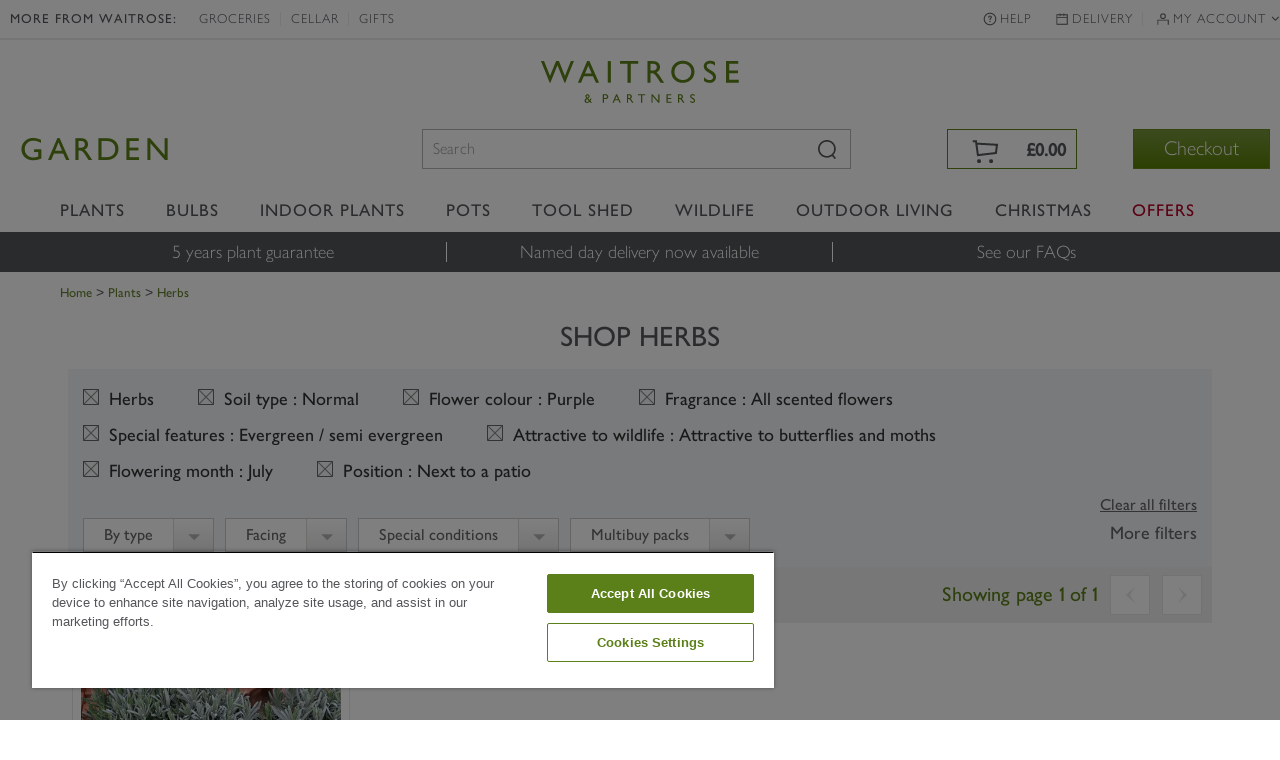

--- FILE ---
content_type: text/html; charset=utf-8
request_url: https://www.waitrosegarden.com/plants/_/herbs/plcid.23/vid.15/vid.230/vid.165/vid.228/vid.1597/vid.2/vid.83/
body_size: 18238
content:


<!DOCTYPE html PUBLIC "-//W3C//DTD XHTML 1.0 Transitional//EN" "http://www.w3.org/TR/xhtml1/DTD/xhtml1-transitional.dtd">
<!-- Version: 1.0.14549.0 -->
<!--[if lt IE 7]>      <html class="no-js ie lt-ie9 lt-ie8 lt-ie7"> <![endif]-->
<!--[if IE 7]>         <html class="no-js ie lt-ie9 lt-ie8"> <![endif]-->
<!--[if IE 8]>         <html class="no-js ie lt-ie9"> <![endif]-->
<!--[if IE 9]>         <html class="no-js ie ie9"> <![endif]-->
<!--[if (gt IE 9)|!(IE)]><!--> 
<html class="no-js">
<!--<![endif]-->
<head>
    <script type="text/javascript" src="https://www.waitrosegarden.com/static/e4868015546c4492e5a6d867c61127d45513872f506001"  ></script><script type="text/javascript">
        function WaitForSeconds(seconds) {
            var milliSeconds = seconds * 1000;
            milliSeconds += new Date().getTime();
            while (new Date() < milliSeconds) { }
        }
    </script>

    <!-- Begin Monetate ExpressTag Sync v8.1. Place at start of document head. DO NOT ALTER. -->
    <script type="text/javascript">var monetateT = new Date().getTime();</script>
    <script type="text/javascript" src="//se.monetate.net/js/2/a-18da6672/p/waitrosegarden.com/entry.js"></script>
    <script type="text/javascript">
        window.monetateQ = window.monetateQ || [];
    </script>
    
    <!-- End Monetate tag. -->

    <!-- Begin DataLayer -->
        <script type="text/javascript">
window.waitroseDataLayer = {"impressions":{"products":[{"id":"RH30002348","name":"Lavandula angustifolia","category":"Herbs","brand":"WAITROSE","price":7.99,"list":"Category","position":1}]},"page":{"type":"Category","title":"Herbs, From Chives to Coriander - Waitrose Garden"}};
window.dataLayer = [window.waitroseDataLayer];
</script>
    <!-- End DataLayer -->

    <meta http-equiv="Content-Type" content="text/html;charset=utf-8"><meta http-equiv="X-UA-Compatible" content="IE=edge,chrome=1"><meta name="viewport" content="width=device-width, initial-scale=1"><meta name="google-site-verification" content="mDupXJKtqxPXxZuUES78EmVmnfuvtS5CsQLtIpqY890"><meta name="facebook-domain-verification" content="rf3fz8talb47wqt1kxay1rlgun80xs"><title>
	Herbs, From Chives to Coriander - Waitrose Garden
</title><link rel="shortcut icon" type="image/x-icon" href="https://img.crocdn.co.uk/images/affiliates/waitrose/responsive/waitrose_favicon.ico"><link href="/css/affiliates/waitrose/responsive/owl.carousel.min.css" rel="stylesheet"><link href="/css/affiliates/waitrose/responsive/bootstrap.css" rel="stylesheet"><link href="/css/affiliates/waitrose/responsive/bootstrap-rows-cols.css" rel="stylesheet"><link href="/css/affiliates/waitrose/responsive/bootstrap-formatting.css" rel="stylesheet"><link href="/css/affiliates/waitrose/responsive/responsiveslides.css" rel="stylesheet"><link href="/css/affiliates/waitrose/responsive/style.css?v40" rel="stylesheet"><link href="/css/affiliates/waitrose/responsive/toastr.min.css" rel="stylesheet"><link href="/css/affiliates/waitrose/responsive/flexslider.css" rel="stylesheet">
    <script src="https://cdnjs.cloudflare.com/ajax/libs/jquery/3.7.1/jquery.min.js" type="text/javascript"></script>
    <script src="/js/affiliates/waitrose/INS-vi42-221450568.Waitrose.Garden.js" type="text/javascript"></script>
    <script src="/js/affiliates/waitrose/vendor/modernizr-2.6.2.min.js" type="text/javascript"></script>
    <script type="text/javascript">var switchTo5x = true;</script>
<link type="text/css" rel="stylesheet" href="/CSS/sections/faceted-search.css"><link href="https://www.waitrosegarden.com/plants/_/herbs/plcid.23/vid.15/vid.230/vid.165/vid.228/vid.1597/vid.2/vid.83/" rel="canonical"><meta name="keywords" content="Buy plants online. Buy perennials, shrubs, climbers, trees, grasses, bamboos, bulbs, annuals, roses, vegetables"><meta name="Description" content="Browse our selection of herbs, sourced and grown by specialist UK nurseries. Find out more at Waitrose Garden, the online garden centre.">
                              <script>!function(e){var n="https://s.go-mpulse.net/boomerang/";if("False"=="True")e.BOOMR_config=e.BOOMR_config||{},e.BOOMR_config.PageParams=e.BOOMR_config.PageParams||{},e.BOOMR_config.PageParams.pci=!0,n="https://s2.go-mpulse.net/boomerang/";if(window.BOOMR_API_key="2AA7F-PVP4W-XTKND-2XWQG-S4A7H",function(){function e(){if(!r){var e=document.createElement("script");e.id="boomr-scr-as",e.src=window.BOOMR.url,e.async=!0,o.appendChild(e),r=!0}}function t(e){r=!0;var n,t,a,i,d=document,O=window;if(window.BOOMR.snippetMethod=e?"if":"i",t=function(e,n){var t=d.createElement("script");t.id=n||"boomr-if-as",t.src=window.BOOMR.url,BOOMR_lstart=(new Date).getTime(),e=e||d.body,e.appendChild(t)},!window.addEventListener&&window.attachEvent&&navigator.userAgent.match(/MSIE [67]\./))return window.BOOMR.snippetMethod="s",void t(o,"boomr-async");a=document.createElement("IFRAME"),a.src="about:blank",a.title="",a.role="presentation",a.loading="eager",i=(a.frameElement||a).style,i.width=0,i.height=0,i.border=0,i.display="none",o.appendChild(a);try{O=a.contentWindow,d=O.document.open()}catch(_){n=document.domain,a.src="javascript:var d=document.open();d.domain='"+n+"';void 0;",O=a.contentWindow,d=O.document.open()}if(n)d._boomrl=function(){this.domain=n,t()},d.write("<bo"+"dy onload='document._boomrl();'>");else if(O._boomrl=function(){t()},O.addEventListener)O.addEventListener("load",O._boomrl,!1);else if(O.attachEvent)O.attachEvent("onload",O._boomrl);d.close()}function a(e){window.BOOMR_onload=e&&e.timeStamp||(new Date).getTime()}if(!window.BOOMR||!window.BOOMR.version&&!window.BOOMR.snippetExecuted){window.BOOMR=window.BOOMR||{},window.BOOMR.snippetStart=(new Date).getTime(),window.BOOMR.snippetExecuted=!0,window.BOOMR.snippetVersion=14,window.BOOMR.url=n+"2AA7F-PVP4W-XTKND-2XWQG-S4A7H";var i=document.currentScript||document.getElementsByTagName("script")[0],o=i.parentNode,r=!1,d=document.createElement("link");if(d.relList&&"function"==typeof d.relList.supports&&d.relList.supports("preload")&&"as"in d)window.BOOMR.snippetMethod="p",d.href=window.BOOMR.url,d.rel="preload",d.as="script",d.addEventListener("load",e),d.addEventListener("error",function(){t(!0)}),setTimeout(function(){if(!r)t(!0)},3e3),BOOMR_lstart=(new Date).getTime(),o.appendChild(d);else t(!1);if(window.addEventListener)window.addEventListener("load",a,!1);else if(window.attachEvent)window.attachEvent("onload",a)}}(),"".length>0)if(e&&"performance"in e&&e.performance&&"function"==typeof e.performance.setResourceTimingBufferSize)e.performance.setResourceTimingBufferSize();!function(){if(BOOMR=e.BOOMR||{},BOOMR.plugins=BOOMR.plugins||{},!BOOMR.plugins.AK){var n=""=="true"?1:0,t="",a="amilz3qxzvm3y2jloy4q-f-142ccf443-clientnsv4-s.akamaihd.net",i="false"=="true"?2:1,o={"ak.v":"39","ak.cp":"931570","ak.ai":parseInt("596766",10),"ak.ol":"0","ak.cr":9,"ak.ipv":4,"ak.proto":"h2","ak.rid":"6d3701f","ak.r":38938,"ak.a2":n,"ak.m":"dscb","ak.n":"essl","ak.bpcip":"3.16.188.0","ak.cport":52160,"ak.gh":"23.55.170.188","ak.quicv":"","ak.tlsv":"tls1.3","ak.0rtt":"","ak.0rtt.ed":"","ak.csrc":"-","ak.acc":"","ak.t":"1764455993","ak.ak":"hOBiQwZUYzCg5VSAfCLimQ==iE/jmhh2/VyhbPZCWH17J1V8ocLT4F3pVV1nk4iitm0lYS7JuffREpaROsoJ3nBUfST7OFvi05FKHEpLCt8oC4JL92kRZoZ00tqUHkXshjri9QqpJ4eBdlBNFeG6m0LfCoOrjonvceYSSBpzAUP0Ia4yMDjERw58O2+zZOQgScGyDm2uQBVVCLs/Y6QjCAqEtffmkzRbT0vmV4OCYZEaZvXLDvLEk9OeEZAD6L20ryhi9X/Q7OEhvgkWx9l0fdZCAudvQpzq/ZlKMyEYVieMc6rrX9wockwhhf8qQH8JldEgvkjxKuZKE/B3PXz+jcBsln1C3zS02ZoqSegRHPYI1dztzOxStsY8Gjj3xLLbN26gecf1waM46zzL+T/JL08EZOpbuYPZSYcoeW9RCzey1BYQxs1VzP97HS/D2pDCOi0=","ak.pv":"31","ak.dpoabenc":"","ak.tf":i};if(""!==t)o["ak.ruds"]=t;var r={i:!1,av:function(n){var t="http.initiator";if(n&&(!n[t]||"spa_hard"===n[t]))o["ak.feo"]=void 0!==e.aFeoApplied?1:0,BOOMR.addVar(o)},rv:function(){var e=["ak.bpcip","ak.cport","ak.cr","ak.csrc","ak.gh","ak.ipv","ak.m","ak.n","ak.ol","ak.proto","ak.quicv","ak.tlsv","ak.0rtt","ak.0rtt.ed","ak.r","ak.acc","ak.t","ak.tf"];BOOMR.removeVar(e)}};BOOMR.plugins.AK={akVars:o,akDNSPreFetchDomain:a,init:function(){if(!r.i){var e=BOOMR.subscribe;e("before_beacon",r.av,null,null),e("onbeacon",r.rv,null,null),r.i=!0}return this},is_complete:function(){return!0}}}}()}(window);</script></head>
<body id="results_plants" class="green">

<!-- Google Tag Manager -->
<noscript><iframe src="//www.googletagmanager.com/ns.html?id=GTM-K9G3NT" height="0" width="0" style="display:none;visibility:hidden"></iframe></noscript>
<script>(function(w,d,s,l,i){w[l]=w[l]||[];w[l].push({'gtm.start':
new Date().getTime(),event:'gtm.js'});var f=d.getElementsByTagName(s)[0],
j=d.createElement(s),dl=l!='dataLayer'?'&l='+l:'';j.async=true;j.src=
'//www.googletagmanager.com/gtm.js?id='+i+dl;f.parentNode.insertBefore(j,f);
})(window,document,'script','dataLayer','GTM-K9G3NT');</script>
<!-- End Google Tag Manager -->

    <div class="wrapper">
        <nav class="navbar navbar-inverse navbar-fixed-top" role="navigation">
            <div class="top-header">
                <!-- Header starts -->
                    <!-- Collect the nav links, forms, and other content for toggling -->
<div class="header-top">
    <div class="container">
        <div class="collapse navbar-collapse" id="bs-example-navbar-collapse-1">
            <ul class="nav navbar-nav pull-left">
                <li class="tit">MORE FROM WAITROSE:</li>
                <li><a href="https://www.waitrose.com/" target="_blank" title="Groceries">Groceries</a></li>
                <li><a href="https://www.waitrosecellar.com/" target="_blank" title="Cellar">Cellar</a></li>
                <li><a href="https://www.waitrosecellar.com/gifts" target="_blank" title="Gifts">Gifts</a></li>
            </ul>

            <ul class="nav navbar-nav pull-right">
               <!-- <li class="phone">ORDER BY PHONE <a href="tel:01344-578-811">01344 578 811</a></li>-->
                <li class="help"><a href="/customer-service/">Help</a></li>
                <li class="delivery"><a href="/delivery-and-costs/">Delivery</a></li>
                <li class="account">
                    <a href="#" class="dropdown-toggle" data-toggle="dropdown">My account <i class="fa fa-angle-down"></i></a>
                    <ul class="dropdown-menu">
                        <li><a href="/mywishlist/">Wishlist</a></li>
                        <li><a href="/myorders/">My Orders</a></li>
                        <li><a href="/myaccount/">My Account</a></li>
                        <li><a href="/myaccountmailingoptions/">Marketing Preferences</a></li>
                    </ul>
                </li>
            </ul>
        </div>
    </div>
</div>
                <!-- Header ends -->
            </div>
            <div class="container">
                <a href="/"><span class="waitrose-partners-logo"></span></a>
                <!-- Brand and toggle get grouped for better mobile display -->
                <div class="navbar-header"> <a class="navbar-brand" href="/" title="Waitrose Garden"><span class="jlmediumfont">GARDEN</span></a></div>
                <div class="header-right">
                    <div class="hdr-search">
                        <button type="button" class="navbar-toggle" data-toggle="collapse" data-target=".navbar-collapse">
                            <span class="sr-only">Toggle navigation</span> <div class="line-bar"></div>
                            <b>Menu</b>
                        </button>
                        <div id="search-form-results">
                        </div>
                        <form class="search-form" name="siteSearchForm" method="get" noplace="gb" action="/search/_/" id="siteSearchForm">
                            <input type="hidden" name="se" value="all">
                            <input type="hidden" name="searchType" value="all">
                            <div class="form-group">
                                <input id="keyword" type="text" name="searchBox" class="form-control ac_input" placeholder="Search" autocomplete="off">
                            </div>
                            <div class="form-group-btn">
                                <input id="searchBtn" class="form-btn ir" value="Search" type="submit">
                            </div>
                        </form>
                    </div>
                    

<div id="mini-cart" class="cart-icon-inactive">
    <div class="cart-mian">
        <a href="/wheelbarrow/_/goback.list/">
            <div class="top-cart text-right">
                <div>
                    <p class="mini-cart-total on-mobile">Total</p>
                    <b data-mini-subtotal="">&#163;0.00</b>
                    <span id="item-count" class="hide" data-mini-count="">0</span>
                </div>
            </div>
        </a>
        <div class="check-btn">
            <a class="btn" href="/wheelbarrow/_/" target="_parent" id="checkout" title="Checkout">Checkout</a>
        </div>
    </div>
</div>
                </div>
                <!-- /.navbar-collapse -->
            </div>
            <!-- /.container -->
            <!-- Main navigation starts -->
            
<div class="nav-bottom">
    <div class="navbar" role="navigation">
        <div class="container nopadding-respo">
            <div class="header-secondnav collapse navbar-collapse">
                <ul class="nav navbar-nav">
                    <li class="list-nav">
                        <a href="/waitrose-plants/" class="dropdown-toggle" data-toggle="dropdown" title="Plants">Plants</a>
                        <a href="/waitrose-plants/" class="no-dropdown-toggle" title="Plants">Plants</a>
                        <ul class="dropdown-menu mega-dropdown-menu">
                            <div class="row">
                                <div class="col-lg-3 col-md-3 col-sm-3 col-xs-6 mobile-fullwidth">
                                    <ul>
                                        <li class="list-nav"><b>By type</b></li>
                                        <li class="list-nav"><a href="/plants/_/perennials/plcid.2/numitems.100/sort.7/canorder.1/" title="Perennials">Perennials</a></li>
                                        <li class="list-nav"><a href="/plants/_/shrubs/plcid.1/numitems.100/sort.7/canorder.1/" title="Shrubs">Shrubs</a></li>
                                        <li class="list-nav"><a href="/plants/_/climbers/plcid.15/numitems.100/sort.7/canorder.1/" title="Climbers">Climbers</a></li>
                                        <li class="list-nav"><a href="/plants/_/bulbs/plcid.325/numitems.100/sort.7/canorder.1/" title="Bulbs">Bulbs</a></li>
                                        <li class="list-nav"><a href="/plants/_/bedding-plants/plcid.431/numitems.100/sort.7/canorder.1/" title="Bedding">Bedding</a></li>
                                        <li class="list-nav"><a href="/plants/_/large-shrubs-for-instant-impact/plcid.28/numitems.100/sort.7/canorder.1/" title="Specimen shrubs">Specimen shrubs</a></li>
                                        <li class="list-nav"><a href="/plants/_/grasses/plcid.310/numitems.100/sort.7/canorder.1/" title="Ornamental grasses">Ornamental grasses</a></li>
                                        <li class="list-nav"><a href="/plants/_/roses/plcid.8/numitems.100/sort.7/canorder.1/" title="Roses">Roses</a></li>
                                        <li class="list-nav"><a href="/plants/_/herbs/plcid.23/numitems.100/sort.7/canorder.1/" title="Herbs">Herbs</a></li>
                                        <li class="list-nav"><a href="/plants/_/vegetables-/plcid.379/numitems.100/sort.7/canorder.1/" title="Vegetables">Vegetables</a></li>
                                        <li class="list-nav"><a href="/plants/_/fruit/plcid.24/numitems.100/sort.7/canorder.1/" title="Fruit">Fruit</a></li>
                                        <!-- <li class="list-nav"><a href="/plants/_/trees/plcid.7/numitems.100/sort.7/canorder.1/" title="Trees">Trees</a></li> -->
                                        <li class="list-nav"><a href="/plants/_/ferns/plcid.309/numitems.100/sort.7/canorder.1/" title="Ferns">Ferns</a></li>
                                        <li class="list-nav"><a href="/plants/_/plcid.29/numitems.100/sort.7/canorder.1/" title="Shop all plants"><b>Shop all plants</b></a></li>
                                    </ul>
                                </div>
                                <div class="col-lg-3 col-md-3 col-sm-3 col-xs-6 mobile-fullwidth">
                                    <ul>
                                        <li class="list-nav"><b>Planting ideas</b></li>
                                        <li class="list-nav"><a href="/plants/_/plcid.29/vid.1197/numitems.100/sort.7/canorder.1/" title="New additions">New additions</a></li>
                                        <li class="list-nav"><a href="/plants/_/plcid.29/vid.3636/numitems.100/sort.7/canorder.1/" title="Planting for pollinators">Planting for pollinators</a></li>
                                        <li class="list-nav"><a href="/plants/_/plcid.29/vid.176/numitems.100/sort.7/canorder.1/" title="Low maintenance">Low maintenance</a></li>
                                        <li class="list-nav"><a href="/plants/_/plants-pots/plcid.1271/numitems.100/sort.7/canorder.1/" title="Pot & plant combinations">Pot & plant combinations</a></li>
                                        <li class="list-nav"><a href="/products/_/the-tool-shed/lawn-care/plcid.767/plcid.1316/numitems.100/sort.7/canorder.1/" title="Lawn essentials">Lawn essentials</a></li>
                                        <li class="list-nav"><a href="/plants/_/plcid.29/vid.3141/numitems.100/sort.7/canorder.1/" title="Grow your own">Grow your own</a></li>
                                        <li class="list-nav"><a href="/plants/_/plcid.29/vid.104/numitems.100/sort.7/canorder.1/" title="Long flowering">Long flowering</a></li>
                                        <li class="list-nav"><a href="/plants/_/plcid.29/vid.230/numitems.100/sort.7/canorder.1/" title="Fragrant plants">Fragrant plants</a></li>
                                        <li class="list-nav"><a href="/plants/_/plcid.29/vid.211/numitems.100/sort.7/canorder.1/" title="Give wildlife a helping hand">Give wildlife a helping hand</a></li>
                                        <li class="list-nav"><a href="/plants/_/plcid.29/vid.274/numitems.100/sort.7/canorder.1/" title="Perfect for pots">Perfect for pots</a></li>
                                    </ul>
                                </div>
                                <div class="col-lg-3 col-md-3 col-sm-3 col-xs-6 mobile-fullwidth">
                                    <ul>
                                        <li class="list-nav"><b>Seasonal planting</b></li>
                                        <!-- <li class="list-nav"><a href="/plants/_/plcid.29/vid.1197/numitems.100/sort.7/canorder.1/" title="New plants">New plants</a></li> -->
                                        <li class="list-nav"><a href="/plants/_/hedging/plcid.30/numitems.100/sort.7/canorder.1/" title="Hedging">Hedging</a></li>
                                        <li class="list-nav"><a href="/plants/_/plcid.29/vid.3926/numitems.100/sort.7/canorder.1/" title="Bare root plants">Bare root plants</a></li>
                                        <li class="list-nav"><a href="/plants/_/trees/plcid.7/numitems.100/sort.7/canorder.1/" title="Trees">Trees</a></li>
                                        <!-- <li class="list-nav"><a href="/plants/_/shrubs/hydrangea/plcid.1/plcid.1407/numitems.100/sort.7/canorder.1/" title="Hydrangeas">Hydrangeas</a></li> -->
                                        <li class="list-nav"><a href="/plants/_/pond-plants/plcid.22/numitems.100/sort.7/canorder.1/" title="Pond plants">Pond plants</a></li>
                                        <li class="list-nav"><a href="/plants/_/seeds/plcid.294/numitems.100/sort.7/canorder.1/" title="Seeds">Seeds</a></li>
                                        <li class="list-nav"><a href="/plants/_/plcid.29/vid.87/numitems.100/sort.7/canorder.1/" title="Looking good in November">Looking good in November</a></li>
                                        <li class="list-nav"><a href="/plants/_/plcid.29/vid.88/numitems.100/sort.7/canorder.1/" title="Looking good in December">Looking good in December</a></li>
                                        <li class="list-nav"><a href="/plants/_/plcid.29/vid.1/numitems.100/sort.7/canorder.1/" title="Looking good in January">Looking good in January</a></li>
                                </ul></div>
                                <div class="col-lg-3 col-md-3 col-sm-6 col-xs-6 mobile-fullwidth">
                                     <ul class="last">
                                        <li class="list-nav"><b>Planting kits</b></li>
                                        <li class="list-nav"><a href="/products/_/the-tool-shed/garden-tools/plcid.767/plcid.778/vid.2806/numitems.100/sort.7/canorder.1/" title="Bulb planting tools">Bulb planting tools</a></li>
                                        <li class="list-nav"><a href="/products/_/the-tool-shed/plcid.767/vid.1811/numitems.100/sort.7/canorder.1/" title="Bulbs planting kit">Bulbs planting kit</a></li>
                                        <li class="list-nav"><a href="/products/_/plcid.31/vid.3850/numitems.100/sort.7/canorder.1/" title="For climbers">For climbers</a></li>
                                        <li class="list-nav"><a href="/products/_/plcid.31/vid.3748/numitems.100/sort.7/canorder.1/" title="For roses">For roses</a></li>
                                        <li class="list-nav"><a href="/products/_/plcid.31/vid.3753/numitems.100/sort.7/canorder.1/" title="For trees">For trees</a></li>
                                        <li class="list-nav"><a href="/products/_/plcid.31/vid.3776/numitems.100/sort.7/canorder.1/" title="For fruit & vegetables">For fruit & vegetables</a></li>
                                        <li class="list-nav"><a href="/products/_/plcid.31/vid.3737/numitems.100/sort.7/canorder.1/" title="For sweet peas">For sweet peas</a></li>
                                        <!-- <li class="list-nav">&nbsp;</li>
                                        <li class="list-nav"><span class="non-link">*Selected lines only</span></li> -->
                                    </ul>
                                </div>
                            </div>
                        
                    </ul></li>
                    
                    <li class="list-nav">
                        <a href="/waitrose-bulbs/" class="dropdown-toggle" data-toggle="dropdown" title="Bulbs">Bulbs</a>
                        <a href="/waitrose-bulbs/" class="no-dropdown-toggle" title="Bulbs">Bulbs</a>
                        <ul class="dropdown-menu mega-dropdown-menu">
                            <div class="row">
                                <div class="col-lg-3 col-md-3 col-sm-6 col-xs-6 mobile-fullwidth">
                                    <ul>
                                        <li class="list-nav"><b>By type</b></li>
                                        <li class="list-nav"><a href="/plants/_/bulbs/dahlia-bulbs/plcid.325/plcid.372/numitems.100/sort.7/canorder.1/" title="Dahlia bulbs">Dahlia bulbs</a></li>
                                        <li class="list-nav"><a href="/plants/_/bulbs/bulb-collections/plcid.325/plcid.373/numitems.100/sort.7/canorder.1/" title="Bulb collections">Bulb collections</a></li>
                                        <li class="list-nav"><a href="/plants/_/bulbs/paeonia-tubers/plcid.325/plcid.1550/numitems.100/sort.7/canorder.1/" title="Paeonia tubers">Paeonia tubers</a></li>
                                        <li class="list-nav"><a href="/plants/_/bulbs/crocosmia-bulbs/plcid.325/plcid.375/numitems.100/sort.7/canorder.1/" title="Crocosmia bulbs">Crocosmia bulbs</a></li>
                                        <li class="list-nav"><a href="/plants/_/bulbs/lily-bulbs/plcid.325/plcid.760/numitems.100/sort.7/canorder.1/" title="Lily bulbs">Lily bulbs</a></li>
                                        <li class="list-nav"><a href="/plants/_/bulbs/allium-bulbs/plcid.325/plcid.536/numitems.100/sort.7/canorder.1/" title="Allium bulbs">Allium bulbs</a></li>
                                        <li class="list-nav"><a href="/plants/_/bulbs/amaryllis-bulbs/plcid.325/plcid.339/numitems.100/sort.7/canorder.1/" title="Amaryllis bulbs">Amaryllis bulbs</a></li>
                                        <li class="list-nav"><a href="/plants/_/bulbs/plcid.325/numitems.100/sort.7/canorder.1/" title="Shop all bulbs"><b>Shop all bulbs</b></a></li>
                                    </ul>
                                </div>
                                <div class="col-lg-3 col-md-3 col-sm-6 col-xs-6 mobile-fullwidth">
                                    <ul>
                                        <li class="list-nav"><b>By colour</b></li>
                                        <!-- <li class="list-nav"><a href="/plants/_/bulbs/plcid.325/vid.1798/vid.218/numitems.100/sort.7/canorder.1/" title="Colourful collections">Colourful collections</a></li> -->
                                        <li class="list-nav"><a href="/plants/_/bulbs/plcid.325/vid.1798/vid.13/numitems.100/sort.7/canorder.1/" title="Pink">Pink</a></li>
                                        <li class="list-nav"><a href="/plants/_/bulbs/plcid.325/vid.1798/vid.14/numitems.100/sort.7/canorder.1/" title="Red">Red</a></li>
                                        <li class="list-nav"><a href="/plants/_/bulbs/plcid.325/vid.1798/vid.20/numitems.100/sort.7/canorder.1/" title="Orange">Orange</a></li>
                                        <li class="list-nav"><a href="/plants/_/bulbs/plcid.325/vid.1798/vid.12/numitems.100/sort.7/canorder.1/" title="White">White</a></li>
                                        <li class="list-nav"><a href="/plants/_/bulbs/plcid.325/vid.1798/vid.15/numitems.100/sort.7/canorder.1/" title="Purple">Purple</a></li>
                                        <li class="list-nav"><a href="/plants/_/bulbs/plcid.325/vid.1798/vid.19/numitems.100/sort.7/canorder.1/" title="Yellow">Yellow</a></li>
                                        <li class="list-nav"><a href="/plants/_/bulbs/plcid.325/vid.1798/vid.16/numitems.100/sort.7/canorder.1/" title="Blue">Blue</a></li>
                                        <li class="list-nav"><a href="/plants/_/bulbs/plcid.325/vid.1798/vid.17/numitems.100/sort.7/canorder.1/" title="Black">Black</a></li>
                                        <li class="list-nav"><a href="/plants/_/bulbs/plcid.325/vid.1798/vid.18/numitems.100/sort.7/canorder.1/" title="Green">Green</a></li>
                                    </ul>
                                </div>
                                <div class="col-lg-3 col-md-3 col-sm-6 col-xs-6 mobile-fullwidth">
                                    <ul>
                                        <li class="list-nav"><b>Planting essential</b></li>
                                        <li class="list-nav"><a href="/products/_/the-tool-shed/garden-tools/plcid.767/plcid.778/vid.2806/numitems.100/sort.7/canorder.1/" title="Planting tools">Planting tools</a></li>
                                        <li class="list-nav"><a href="/products/_/the-tool-shed/plcid.767/vid.1811/numitems.100/sort.7/canorder.1/" title="Planting kit">Planting kit</a></li>
                                    </ul>
                                </div>
                                <div class="col-lg-3 col-md-3 col-sm-6 col-xs-6 mobile-fullwidth">
                                    <ul class="last">
                                        <li class="list-nav"><b class="menu-offers">Offers</b></li>
                                        <!-- <li class="list-nav"><a href="/plants/_/bulbs/allium-bulbs/plcid.325/plcid.536/numitems.100/sort.7/canorder.1/" title="Allium bulbs: 15% off">Allium bulbs: 15% off</a></li> -->
                                        <li class="list-nav"><a href="/plants/_/bulbs/plcid.325/vid.4003/numitems.100/sort.7/canorder.1/" title="10% off summer bulbs">10% off summer bulbs</a></li>
                                        <!-- <li class="list-nav">&nbsp;</li>
                                        <li class="list-nav"><span class="non-link">*Selected lines only</span></li> -->
                                    </ul>
                                </div>
                               
                            </div>
                        </ul>
                    </li>
                    
                    <li class="list-nav">
                        <a href="/waitrose-indoor-plants/" class="dropdown-toggle" data-toggle="dropdown" title="Indoor plants">Indoor plants</a>
                        <a href="/waitrose-indoor-plants/" class="no-dropdown-toggle" title="Indoor plants">Indoor plants</a>
                        <ul class="dropdown-menu mega-dropdown-menu">
                            <div class="row">
                                <div class="col-lg-3 col-md-3 col-sm-6 col-xs-6 mobile-fullwidth">
                                    <ul>
                                        <li class="list-nav"><b>By type</b></li>
                                        <li class="list-nav"><a href="/plants/_/house-plants/house-plant-and-pot-combinations/plcid.20/plcid.1312/numitems.100/sort.7/canorder.1/" title="As a gift">As a gift</a></li>
                                        <li class="list-nav"><a href="/plants/_/house-plants/plcid.20/vid.1197/numitems.100/sort.7/canorder.1/" title="New in">New in</a></li>
                                        <li class="list-nav"><a href="/plants/_/indoor-plants/indoor-ferns-plants/plcid.20/plcid.1479/numitems.100/sort.7/canorder.1/" title="Ferns">Ferns</a></li>
                                        <li class="list-nav"><a href="/plants/_/house-plants/plcid.20/plcid.285/numitems.100/sort.7/canorder.1/" title="Fresh foliage">Fresh foliage</a></li>
                                        <li class="list-nav"><a href="/plants/_/house-plants/plcid.20/plcid.284/numitems.100/sort.7/canorder.1/" title="Flowering">Flowering</a></li>
                                        <li class="list-nav"><a href="/plants/_/house-plants/plcid.20/plcid.1284/numitems.100/sort.7/canorder.1/" title="Orchids">Orchids</a></li>
                                        <!-- <li class="list-nav"><a href="/plants/_/indoor-plants/carnivorous-plants---fly-traps/plcid.20/plcid.1481/numitems.100/sort.7/canorder.1/" title="Carnivorous">Carnivorous</a></li>
                                        <li class="list-nav"><a href="/plants/_/indoor-plants/plcid.20/vid.3686/numitems.100/sort.7/canorder.1/" title="UK grown">UK grown</a></li> -->
                                        <!-- <li class="list-nav"><a href="/plants/_/plants-pots/plants-with-pots-for-indoors/plcid.1271/plcid.1282/numitems.100/sort.7/canorder.1/" title="Pot & plant combinations">Pot &amp; plant combinations</a></li> -->
                                        <li class="list-nav"><a href="/plants/_/plcid.1307/numitems.100/sort.7/canorder.1/" title="Air plants">Air plants</a></li>
                                        <li class="list-nav"><a href="/plants/_/indoor-plants/trailing-hanging-plants/plcid.20/plcid.1340/numitems.100/sort.7/canorder.1/" title="Hanging & trailing plants">Hanging &amp; trailing plants</a></li>
                                        <li class="list-nav"><a href="/plants/_/indoor-plants/palm-plants/plcid.20/plcid.1480/numitems.100/sort.7/canorder.1/" title="Palm plants">Palm plants</a></li>
                                        <li class="list-nav"><a href="/plants/_/indoor-plants/terrarium-plants/plcid.20/plcid.715/numitems.100/sort.7/canorder.1/" title="Terrarium plants">Terrarium plants</a></li>
                                        <li class="list-nav"><a href="/plants/_/house-plants/plcid.20/numitems.100/sort.7/canorder.1/" title="Shop all indoor plants"><b>Shop all indoor plants</b></a></li>
                                    </ul>
                                </div>
                                <div class="col-lg-3 col-md-3 col-sm-6 col-xs-6 mobile-fullwidth">
                                    <ul>
                                        <li class="list-nav"><b>Interior inspiration</b></li>
                                        <li class="list-nav"><a href="/products/_/the-tool-shed/pots-containers/plcid.767/plcid.790/vid.337/numitems.100/sort.7/canorder.1/" title="Indoor pot ideas">Indoor pot ideas</a></li>
                                        <li class="list-nav"><a href="/plants/_/house-plants/plcid.20/plcid.1284/vid.4021/numitems.100/sort.7/canorder.1/" title="Luxury orchids">Luxury orchids</a></li>
                                        <li class="list-nav"><a href="/plants/_/house-plants/plcid.20/plcid.1284/vid.4022/numitems.100/sort.7/canorder.1/" title="Orchids under £50">Orchids under £50</a></li>
                                        <li class="list-nav"><a href="/plants/_/indoor-plants/easy-to-care-for-indoor-plants/plcid.20/plcid.1570/numitems.100/sort.7/canorder.1/" title="Easy care">Easy care</a></li>
                                        <li class="list-nav"><a href="/plants/_/house-plants/air-purifying-house-plant/plcid.20/plcid.1311/numitems.100/sort.7/canorder.1/" title="Air purifying">Air purifying</a></li>
                                        <li class="list-nav"><a href="/plants/_/indoor-plants/easy-to-care-for-indoor-plants/plcid.20/plcid.1570/numitems.100/sort.7/canorder.1/" title="Low maintenance">Low maintenance</a></li>
                                        <!-- <li class="list-nav"><a href="/plants/_/indoor-plants/flowering-indoor-plants/plcid.20/plcid.284/numitems.100/sort.7/canorder.1/" title="Plants that flower">Plants that flower</a></li>
                                        <li class="list-nav"><a href="/plants/_/indoor-plants/terrarium-plants/plcid.20/plcid.715/numitems.100/sort.7/canorder.1/" title="Terrarium plants">Terrarium plants</a></li>
                                        <li class="list-nav"><a href="/plants/_/house-plants/cactus/plcid.20/plcid.1338/numitems.100/sort.7/canorder.1/" title="Cactus collections">Cactus collections</a></li> -->
                                        <li class="list-nav"><a href="/plants/_/indoor-plants/rare-unusual-indoor-plants/plcid.20/plcid.1668/numitems.100/sort.7/canorder.1/" title="Rare & unusual">Rare & unusual</a></li>
                                        <li class="list-nav"><a href="/plants/_/indoor-plants/plcid.20/vid.230/numitems.100/sort.7/canorder.1/" title="Scented flowers">Scented flowers</a></li>
                                    </ul>
                                </div>
                                <div class="col-lg-3 col-md-3 col-sm-6 col-xs-6 mobile-fullwidth">
                                    <ul>
                                        <li class="list-nav"><b>By room</b></li>
                                        <li class="list-nav"><a href="/plants/_/indoor-plants/plcid.20/vid.2636/numitems.100/sort.7/canorder.1/" title="Bathrooms">Bathrooms</a></li>
                                        <li class="list-nav"><a href="/plants/_/indoor-plants/plcid.20/vid.2637/numitems.100/sort.7/canorder.1/" title="Bedrooms">Bedrooms</a></li>
                                        <li class="list-nav"><a href="/plants/_/indoor-plants/plcid.20/vid.2643/numitems.100/sort.7/canorder.1/" title="Conservatories">Conservatories</a></li>
                                        <li class="list-nav"><a href="/plants/_/indoor-plants/plcid.20/vid.2638/numitems.100/sort.7/canorder.1/" title="Hallways & landings">Hallways &amp; landings</a></li>
                                        <li class="list-nav"><a href="/plants/_/indoor-plants/plcid.20/vid.2641/numitems.100/sort.7/canorder.1/" title="Home office">Home office</a></li>
                                        <li class="list-nav"><a href="/plants/_/indoor-plants/plcid.20/vid.2640/numitems.100/sort.7/canorder.1/" title="Kitchens">Kitchens</a></li>
                                        <li class="list-nav"><a href="/plants/_/indoor-plants/plcid.20/vid.2639/numitems.100/sort.7/canorder.1/" title="Living spaces">Living spaces</a></li>
                                        <li class="list-nav"><a href="/plants/_/indoor-plants/plcid.20/vid.2642/numitems.100/sort.7/canorder.1/" title="Offices">Offices</a></li>
                                    </ul>
                                </div>
                                <div class="col-lg-3 col-md-3 col-sm-6 col-xs-6 mobile-fullwidth">
                                    <ul class="last">
                                        <li class="list-nav"><b>By light</b></li>
                                        <li class="list-nav"><a href="/plants/_/indoor-plants/plcid.20/vid.2948/numitems.100/sort.7/canorder.1/" title="Sun">Sun</a></li>
                                        <li class="list-nav"><a href="/plants/_/indoor-plants/plcid.20/vid.167/numitems.100/sort.7/canorder.1/" title="Light shade">Light shade</a></li>
                                        <li class="list-nav"><a href="/plants/_/indoor-plants/plcid.20/vid.11/numitems.100/sort.7/canorder.1/" title="Shade">Shade</a></li>
                                        
                                        <!-- <li class="list-nav">&nbsp;</li>
                                        <li class="list-nav"><b class="menu-offers">OFFERS</b></li>
                                        <li class="list-nav"><a href="/plants/_/house-plants/plcid.20/plcid.284/numitems.100/sort.7/canorder.1/" title="15% OFF flowering houseplants">15% OFF flowering houseplants</a></li>
                                        <li class="list-nav">&nbsp;</li>
                                        <li class="list-nav"><span class="non-link">*Selected lines only</span></li> -->
                                        
                                    </ul>
                                </div>
                            </div>
                        </ul>
                    </li>

                    <li class="list-nav">
                        <a href="/waitrose-pots/" class="dropdown-toggle" data-toggle="dropdown" title="Pots">Pots</a>
                        <a href="/waitrose-pots/" class="no-dropdown-toggle" title="Pots">Pots</a>
                        <ul class="dropdown-menu mega-dropdown-menu">
                            <div class="row">
                                <div class="col-lg-3 col-md-3 col-sm-6 col-xs-6 mobile-fullwidth">
                                    <ul>
                                        <li class="list-nav"><b>Outdoor pots by type</b></li>
                                        <li class="list-nav"><a href="/products/_/the-tool-shed/pots-containers/plcid.767/plcid.790/vid.1797/vid.338/numitems.100/sort.7/canorder.1/" title="New pots">New pots</a></li>
                                        <li class="list-nav"><a href="/products/_/the-tool-shed/pots-containers/pots/plcid.767/plcid.790/plcid.1324/vid.338/numitems.100/sort.7/canorder.1/" title="Outdoor plant pots">Outdoor plant pots</a></li>
                                        <li class="list-nav"><a href="/products/_/the-tool-shed/pots-containers/feature-pots/plcid.767/plcid.790/plcid.1238/vid.338/numitems.100/sort.7/canorder.1/" title="Statement pots">Statement pots</a></li>
                                        <li class="list-nav"><a href="/products/_/the-tool-shed/pots-containers/window-boxes-troughs/plcid.767/plcid.790/plcid.1244/vid.338/numitems.100/sort.7/canorder.1/" title="Window boxes & troughs">Window boxes &amp; troughs</a></li>
                                        <li class="list-nav"><a href="/products/_/the-tool-shed/pots-containers/wall-planters/plcid.767/plcid.790/plcid.1690/vid.338/numitems.100/sort.7/canorder.1/" title="Wall planters">Wall planters</a></li>
                                        <li class="list-nav"><a href="/products/_/the-tool-shed/pots-containers/hanging-baskets-hanging-pots/plcid.767/plcid.790/plcid.787/vid.338/numitems.100/sort.7/canorder.1/" title="Hanging baskets & accessories">Hanging baskets &amp; accessories</a></li>
                                        <li class="list-nav"><a href="/products/_/the-tool-shed/potting-propagating/grow-pots-trays/plcid.767/plcid.786/plcid.1242/vid.338/numitems.100/sort.7/canorder.1/" title="Grow pots & trays">Grow pots &amp; trays</a></li>
                                        <li class="list-nav"><a href="/products/_/the-tool-shed/pots-containers/pot-accessories/plcid.767/plcid.790/plcid.1245/vid.338/numitems.100/sort.7/canorder.1/" title="Pot accessories">Pot accessories</a></li>
                                        <li class="list-nav"><a href="/products/_/the-tool-shed/pots-containers/plant-stands/plcid.767/plcid.790/plcid.1328/numitems.100/sort.7/canorder.1/" title="Plant stands">Plant stands</a></li>
                                        <li class="list-nav"><a href="/products/_/the-tool-shed/pots-containers/plcid.767/plcid.790/vid.338/numitems.100/sort.7/canorder.1/" title="Shop all outdoor pots"><b>Shop all outdoor pots</b></a></li>
                                    </ul>
                                </div>
                                <div class="col-lg-3 col-md-3 col-sm-6 col-xs-6 mobile-fullwidth">
                                    <ul>
                                        <li class="list-nav"><b>Outdoor pots by size</b></li>
                                        <li class="list-nav"><a href="/products/_/the-tool-shed/pots-containers/plcid.767/plcid.790/vid.3730/vid.338/numitems.100/sort.7/canorder.1/" title="Small (&Oslash; under 30cm)">Small (&Oslash; under 30cm)</a></li>
                                        <li class="list-nav"><a href="/products/_/the-tool-shed/pots-containers/plcid.767/plcid.790/vid.3731/vid.338/numitems.100/sort.7/canorder.1/" title="Medium (&Oslash; 30-50cm)">Medium (&Oslash; 30-50cm)</a></li>
                                        <li class="list-nav"><a href="/products/_/the-tool-shed/pots-containers/plcid.767/plcid.790/vid.3732/vid.338/numitems.100/sort.7/canorder.1/" title="Large (&Oslash; 50-70cm)">Large (&Oslash; 50-70cm)</a></li>
                                        <li class="list-nav"><a href="/products/_/the-tool-shed/pots-containers/plcid.767/plcid.790/vid.3733/vid.338/numitems.100/sort.7/canorder.1/" title="Extra large (&Oslash; 70cm+)">Extra large (&Oslash; 70cm+)</a></li>
                                        <li class="list-nav">&nbsp;</li>
                                        <li class="list-nav"><b>Outdoor pots by shape</b></li>
                                        <li class="list-nav"><a href="/products/_/the-tool-shed/pots-containers/plcid.767/plcid.790/vid.3721/vid.338/numitems.100/sort.7/canorder.1/" title="Bowls">Bowls</a></li>
                                        <li class="list-nav"><a href="/products/_/the-tool-shed/pots-containers/plcid.767/plcid.790/vid.3720/vid.338/numitems.100/sort.7/canorder.1/" title="Round & tapered">Round &amp; tapered</a></li>
                                        <li class="list-nav"><a href="/products/_/the-tool-shed/pots-containers/plcid.767/plcid.790/vid.3719/vid.338/numitems.100/sort.7/canorder.1/" title="Square & cube">Square &amp; cube</a></li>
                                        <li class="list-nav"><a href="/products/_/the-tool-shed/pots-containers/plcid.767/plcid.790/vid.3722/numitems.100/sort.7/canorder.1/" title="Urns & jars">Urns &amp; jars</a></li>
                                        <li class="list-nav"><a href="/products/_/the-tool-shed/pots-containers/plcid.767/plcid.790/vid.338/vid.3718/numitems.100/sort.7/canorder.1/" title="Troughs">Troughs</a></li>
                                        <li class="list-nav"><a href="/products/_/the-tool-shed/pots-containers/plcid.767/plcid.790/vid.338/vid.3723/numitems.100/sort.7/canorder.1/" title="Tall">Tall</a></li>
                                    </ul>
                                </div>
                                <div class="col-lg-3 col-md-3 col-sm-6 col-xs-6 mobile-fullwidth">
                                    <ul>
                                        <li class="list-nav"><b>All pots by material</b></li>
                                        <li class="list-nav"><a href="/products/_/the-tool-shed/pots-containers/plcid.767/plcid.790/vid.344/numitems.100/sort.7/canorder.1/" title="Terracotta">Terracotta</a></li>
                                        <li class="list-nav"><a href="/products/_/the-tool-shed/pots-containers/plcid.767/plcid.790/vid.348/numitems.100/sort.7/canorder.1/" title="Glazed">Glazed</a></li>
                                        <li class="list-nav"><a href="/products/_/the-tool-shed/pots-containers/plcid.767/plcid.790/vid.346/numitems.100/sort.7/canorder.1/" title="Metal">Metal</a></li>
                                        <li class="list-nav"><a href="/products/_/the-tool-shed/pots-containers/plcid.767/plcid.790/vid.1708/numitems.100/sort.7/canorder.1/" title="Composite">Composite</a></li>
                                        <li class="list-nav"><a href="/products/_/the-tool-shed/pots-containers/plcid.767/plcid.790/vid.345/numitems.100/sort.7/canorder.1/" title="Plastic">Plastic</a></li>
                                        <li class="list-nav"><a href="/products/_/the-tool-shed/pots-containers/plcid.767/plcid.790/vid.1709/numitems.100/sort.7/canorder.1/" title="Wood & rattan">Wood &amp; rattan</a></li>
                                    </ul>
                                </div>
                                <div class="col-lg-3 col-md-3 col-sm-6 col-xs-6 mobile-fullwidth">
                                    <ul class="last">
                                        <li class="list-nav"><b>Indoor pots</b></li>
                                        <li class="list-nav"><a href="/products/_/the-tool-shed/pots-containers/plcid.767/plcid.790/vid.1797/vid.337/numitems.100/sort.7/canorder.1/" title="New pots">New pots</a></li>
                                        <li class="list-nav"><a href="/products/_/the-tool-shed/pots-containers/pots/plcid.767/plcid.790/plcid.1324/vid.337/numitems.100/sort.7/canorder.1/" title="Indoor plant pots">Indoor plant pots</a></li>
                                        <li class="list-nav"><a href="/products/_/the-tool-shed/pots-containers/plcid.767/plcid.790/vid.3716/vid.337/numitems.100/sort.7/canorder.1/" title="Large indoor pots">Large indoor pots</a></li>
                                        <li class="list-nav"><a href="/products/_/the-tool-shed/pots-containers/terrariums/plcid.767/plcid.790/plcid.1327/numitems.100/sort.7/canorder.1/" title="Terrariums">Terrariums</a></li>
                                        <li class="list-nav"><a href="/products/_/the-tool-shed/pots-containers/pot-accessories/plcid.767/plcid.790/plcid.1245/vid.337/numitems.100/sort.7/canorder.1/" title="Trays & accessories">Trays &amp; accessories</a></li>
                                        <li class="list-nav"><a href="/products/_/the-tool-shed/pots-containers/hanging-baskets-hanging-pots/plcid.767/plcid.790/plcid.787/vid.337/numitems.100/sort.7/canorder.1/" title="Hanging baskets & accessories">Hanging baskets &amp; accessories</a></li>
                                        <li class="list-nav"><a href="/products/_/the-tool-shed/pots-containers/plcid.767/plcid.790/vid.337/vid.3721/numitems.100/sort.7/canorder.1/" title="Indoor plant bowls">Indoor plant bowls</a></li>
                                        <li class="list-nav"><a href="/products/_/the-tool-shed/pots-containers/plcid.767/plcid.1703/numitems.100/sort.7/canorder.1/" title="Vases & jugs">Vases &amp; jugs</a></li>
                                        <li class="list-nav"><a href="/plants/_/house-plants/house-plant-and-pot-combinations/plcid.20/plcid.1312/numitems.100/sort.7/canorder.1/" title="Plants & pot combinations">Plants & pot combinations</a></li>
                                        <li class="list-nav"><a href="/products/_/the-tool-shed/indoor-plant-essentials/plcid.767/plcid.1562/numitems.100/sort.7/canorder.1/" title="Indoor plant essentials">Indoor plant essentials</a></li>
                                        <li class="list-nav"><a href="/products/_/the-tool-shed/orchid-pots-care/plcid.767/plcid.1709/numitems.100/sort.7/canorder.1/" title="Orchid pots & cares">Orchid pots &amp; cares</a></li>
                                        <li class="list-nav"><a href="/waitrose-indoor-pots/" title="Shop all indoor pots"><b>Shop all indoor pots</b></a></li>
                                    </ul>
                                </div>
                            </div>
                        </ul>
                    </li>

                    <li class="list-nav">
                        <a href="/waitrose-tools/" class="dropdown-toggle" data-toggle="dropdown" title="Tool shed">Tool shed</a>
                        <a href="/waitrose-tools/" class="no-dropdown-toggle" title="Tool shed">Tool shed</a>
                        <ul class="dropdown-menu mega-dropdown-menu">
                            <div class="row">
                                <div class="col-lg-3 col-md-3 col-sm-6 col-xs-6 mobile-fullwidth">
                                    <ul>
                                        <li class="list-nav"><b>Garden equipment</b></li>
                                        <li class="list-nav"><a href="/products/_/the-tool-shed/compost%2C-bark-mulches/plcid.767/plcid.776/numitems.100/sort.7/canorder.1/" title="Compost, bark & mulch">Compost, bark &amp; mulch</a></li>
                                        <li class="list-nav"><a href="/products/_/the-tool-shed/fertilisers-weed-control/plcid.767/plcid.777/numitems.100/sort.7/canorder.1/" title="Fertilisers & weed control">Fertilisers &amp; weed control</a></li>
                                        <li class="list-nav"><a href="/products/_/the-tool-shed/pest-control/plcid.767/plcid.783/numitems.100/sort.7/canorder.1/" title="Pest control">Pest control</a></li>
                                        <li class="list-nav"><a href="/products/_/the-tool-shed/composting/plcid.767/plcid.882/numitems.100/sort.7/canorder.1/" title="Compost bins & wormeries">Compost bins &amp; wormeries</a></li>
                                        <li class="list-nav"><a href="/products/_/the-tool-shed/irrigation/plcid.767/plcid.781/numitems.100/sort.7/canorder.1/" title="Irrigation & watering">Irrigation &amp; watering</a></li>
                                        <li class="list-nav"><a href="/products/_/the-tool-shed/irrigation/water-butts/plcid.767/plcid.781/plcid.780/numitems.100/sort.7/canorder.1/" title="Water butts">Water butts</a></li>
                                        <li class="list-nav"><a href="/products/_/the-tool-shed/clothing/plcid.767/plcid.774/numitems.100/sort.7/canorder.1/" title="Garden clothing & accessories">Garden clothing &amp; accessories</a></li>
                                        <li class="list-nav"><a href="/products/_/the-tool-shed/garden-tidy-storage/plcid.767/plcid.788/numitems.100/sort.7/canorder.1/" title="Garden tidy">Garden tidy</a></li>
                                        <li class="list-nav"><a href="/products/_/the-tool-shed/garden-tidy-storage/storage/plcid.767/plcid.788/plcid.773/numitems.100/sort.7/canorder.1/" title="Garden storage">Garden storage</a></li>
                                        <li class="list-nav"><a href="/products/_/the-tool-shed/garden-tidy-storage/boot-room/plcid.767/plcid.788/plcid.794/numitems.100/sort.7/canorder.1/" title="Boot room & fireside">Boot room &amp; fireside</a></li>

                                    </ul>
                                </div>
                                <div class="col-lg-3 col-md-3 col-sm-6 col-xs-6 mobile-fullwidth">
                                    <ul>
                                        <li class="list-nav"><b>Garden tools</b></li>
                                        <li class="list-nav"><a href="/products/_/the-tool-shed/garden-tools/plcid.767/plcid.778/vid.1797/numitems.100/sort.7/canorder.1/" title="New tools">New tools</a></li>
                                        <li class="list-nav"><a href="/products/_/the-tool-shed/garden-tools/plcid.767/plcid.778/vid.916/numitems.100/sort.7/canorder.1/" title="Hand & mid length tools">Hand &amp; mid length tools</a></li>
                                        <li class="list-nav"><a href="/products/_/the-tool-shed/garden-tools/plcid.767/plcid.778/vid.917/numitems.100/sort.7/canorder.1/" title="Long handled tools">Long handled tools</a></li>
                                        <li class="list-nav"><a href="/products/_/the-tool-shed/garden-tools/digging-tools/plcid.767/plcid.778/plcid.1321/numitems.100/canorder.1/" title="Digging tools">Digging tools</a></li>
                                        <li class="list-nav"><a href="/products/_/the-tool-shed/garden-tools/weeding-tools/plcid.767/plcid.778/plcid.904/numitems.100/canorder.1/" title="Weeding tools">Weeding tools</a></li>
                                        <li class="list-nav"><a href="/products/_/the-tool-shed/garden-tools/bulb-planting-tools/plcid.767/plcid.778/plcid.1042/numitems.100/sort.7/canorder.1/" title="Bulb planting tools">Bulb planting tools</a></li>
                                        <li class="list-nav"><a href="/products/_/the-tool-shed/garden-tools/plcid.767/plcid.778/vid.2833/numitems.100/sort.7/" title="Tool care & accessories">Tool care &amp; accessories</a></li>
                                        <li class="list-nav"><a href="/products/_/the-tool-shed/garden-tools/plcid.767/plcid.778/numitems.100/sort.7/canorder.1/" title="Shop all garden tools"><b>Shop all garden tools</b></a></li>
                                    </ul>
                                </div>
                                <div class="col-lg-3 col-md-3 col-sm-6 col-xs-6 mobile-fullwidth">
                                    <ul>
                                        <li class="list-nav"><b>Potting &amp; propagating</b></li>
                                        <li class="list-nav"><a href="/products/_/the-tool-shed/cold-frames-growhouses/plcid.767/plcid.775/numitems.100/sort.7/canorder.1/" title="Cold frames & growhouses">Cold frames &amp; growhouses</a></li>
                                        <li class="list-nav"><a href="/products/_/the-tool-shed/potting-propagating/trays-grow-pots/plcid.767/plcid.786/plcid.1242/numitems.100/sort.7/canorder.1/" title="Grow pots & trays">Grow pots &amp; trays</a></li>
                                        <li class="list-nav"><a href="/products/_/the-tool-shed/potting-propagating/accessories/plcid.767/plcid.786/plcid.995/numitems.100/sort.7/canorder.1/" title="Accessories">Accessories</a></li>
                                        <li class="list-nav"><a href="/products/_/the-tool-shed/potting-propagating/marker-labels/plcid.767/plcid.786/plcid.993/numitems.100/sort.7/canorder.1/" title="Plant labels & ties">Plant labels &amp; ties</a></li>
                                        <li class="list-nav"><a href="/products/_/the-tool-shed/potting-propagating/plcid.767/plcid.786/numitems.100/sort.7/canorder.1/" title="Shop all potting & propagating"><b>Shop all potting &amp; propagating</b></a></li>
                                        <li class="list-nav">&nbsp;</li>
                                        <li class="list-nav"><b>Landscaping</b></li>
                                        <li class="list-nav"><a href="/products/_/the-tool-shed/raised-beds-growbags/plcid.767/plcid.1241/numitems.100/sort.7/canorder.1/" title="Raised beds">Raised beds</a></li>
                                        <li class="list-nav"><a href="/products/_/the-tool-shed/plant-support-edging/edging-ties/plcid.767/plcid.979/numitems.100/sort.7/canorder.1/" title="Edging & stepping stones">Edging &amp; stepping stones</a></li>
                                        <li class="list-nav"><a href="/products/_/the-tool-shed/plant-support-edging/netting-trellis/plcid.767/plcid.784/plcid.978/numitems.100/sort.7/canorder.1/" title="Screening & trellis">Screening &amp; trellis</a></li>
                                        <li class="list-nav"><a href="/products/_/the-tool-shed/lawn-care/plcid.767/plcid.1316/numitems.100/sort.7/canorder.1/" title="Lawn care">Lawn care</a></li>
                                    </ul>
                                </div>
                                <div class="col-lg-3 col-md-3 col-sm-6 col-xs-6 mobile-fullwidth">
                                    <ul class="last">
                                        <li class="list-nav"><b>Plant support</b></li>
                                        <li class="list-nav"><a href="/products/_/the-tool-shed/plant-support-edging/plcid.767/plcid.784/numitems.100/sort.7/canorder.1/" title="Plant support & obelisks">Plant support &amp; obelisks</a></li>
                                        <li class="list-nav"><a href="/products/_/the-tool-shed/plant-support/arches-structures/plcid.767/plcid.784/plcid.981/numitems.100/canorder.1/" title="Arches & structures">Arches &amp; structures</a></li>
                                        <li class="list-nav"><a href="/products/_/the-tool-shed/plant-support-edging/plant-support/plcid.767/plcid.784/plcid.980/numitems.100/sort.7/canorder.1/" title="Shop all plant support"><b>Shop all plant support</b></a></li>
                                        <li class="list-nav">&nbsp;</li>
                                        <li class="list-nav"><b>Plant protection</b></li>
                                        <li class="list-nav"><a href="/products/_/the-tool-shed/plant-protection/cloches/plcid.767/plcid.789/plcid.1315/numitems.100/sort.7/canorder.1/" title="Cloches">Cloches</a></li>
                                        <li class="list-nav"><a href="/products/_/the-tool-shed/plant-protection/mesh-netting/plcid.767/plcid.789/plcid.1009/numitems.100/sort.7/canorder.1/" title="Mesh, netting & fleece">Mesh, netting &amp; fleece</a></li>
                                        <li class="list-nav"><a href="/products/_/the-tool-shed/plant-protection/fruit-veg-cages/plcid.767/plcid.789/plcid.1314/numitems.100/sort.7/canorder.1/" title="Cages & tunnels">Cages &amp; tunnels</a></li>
                                        <li class="list-nav"><a href="/products/_/the-tool-shed/plant-protection/plcid.767/plcid.789/numitems.100/sort.7/canorder.1/" title="Shop all plant protection"><b>Shop all plant protection</b></a></li>
                                    </ul>
                                </div>
                            </div>
                        </ul>
                    </li>

                    <li class="list-nav">
                        <a href="/waitrose-wildlife/" class="dropdown-toggle" data-toggle="dropdown" title="Wildlife">Wildlife</a>
                        <a href="/waitrose-wildlife/" class="no-dropdown-toggle" title="Wildlife">Wildlife</a>
                        <ul class="dropdown-menu mega-dropdown-menu">
                            <div class="row">
                                <div class="col-lg-3 col-md-3 col-sm-6 col-xs-6 mobile-fullwidth">
                                    <ul>
                                        <li class="list-nav"><b>Bird care by type</b></li>
                                        <li class="list-nav"><a href="/products/_/bird-care-wildlife/bird-care/bird-houses/plcid.770/plcid.1024/plcid.834/numitems.100/canorder.1/" title="Bird houses &amp; nest boxes">Bird houses &amp; nest boxes</a></li>
                                        <li class="list-nav"><a href="/products/_/bird-care-wildlife/bird-care/bird-baths-tables/plcid.770/plcid.1024/plcid.835/numitems.100/canorder.1/" title="Bird baths &amp; tables">Bird baths &amp; tables</a></li>
                                        <li class="list-nav"><a href="/products/_/bird-care-wildlife/bird-care/bird-feeders/plcid.770/plcid.1024/plcid.832/numitems.100/canorder.1/" title="Bird feeders">Bird feeders</a></li>
                                        <li class="list-nav"><a href="/products/_/bird-care-wildlife/food/plcid.770/plcid.836/numitems.100/canorder.1/" title="Bird food">Bird food</a></li>
                                        <li class="list-nav"><a href="/products/_/bird-care-wildlife/bird-care/bird-care-accessories/plcid.770/plcid.1024/plcid.840/numitems.100/canorder.1/" title="Bird care accessories">Bird care accessories</a></li>
                                        <li class="list-nav"><a href="/products/_/bird-care-wildlife/bird-care/plcid.770/plcid.1024/numitems.100/canorder.1/" title="Shop all bird care"><b>Shop all bird care</b></a></li>
                                    </ul>
                                </div>
                                <div class="col-lg-3 col-md-3 col-sm-6 col-xs-6 mobile-fullwidth">
                                    <ul>
                                        <li class="list-nav"><b>Wildlife by type</b></li>
                                        <li class="list-nav"><a href="/products/_/bird-care-wildlife/wildlife/hedgehogs-toads/plcid.770/plcid.961/plcid.838/numitems.100/canorder.1/" title="Hedgehogs &amp; toads">Hedgehogs &amp; toads</a></li>
                                        <li class="list-nav"><a href="/products/_/bird-care-wildlife/wildlife/insects/plcid.770/plcid.961/plcid.833/numitems.100/canorder.1/" title="Insects">Insects</a></li>
                                        <li class="list-nav"><a href="/products/_/bird-care-wildlife/wildlife/plcid.770/plcid.961/numitems.100/canorder.1/" title="Shop all wildlife"><b>Shop all wildlife</b></a></li>
                                    </ul>
                                </div>
                                <!-- <div class="col-lg-3 col-md-3 col-sm-6 col-xs-6 mobile-fullwidth">
                                    <ul>
                                        <li class="list-nav"><b>Food by type</b></li>
                                        <li class="list-nav"><a href="/products/_/bird-care-wildlife/food/bird-seed/plcid.770/plcid.836/plcid.1296/numitems.100/canorder.1/" title="Bird seed">Bird seed</a></li>
                                        <li class="list-nav"><a href="/products/_/bird-care-wildlife/food/fats/plcid.770/plcid.836/plcid.1298/numitems.100/canorder.1/" title="Fats">Fats</a></li>
                                        <li class="list-nav"><a href="/products/_/bird-care-wildlife/food/nuts/plcid.770/plcid.836/plcid.1297/numitems.100/canorder.1/" title="Nuts">Nuts</a></li>
                                        <li class="list-nav"><a href="/products/_/bird-care-wildlife/food/mealworms/plcid.770/plcid.836/plcid.1299/numitems.100/canorder.1/" title="Mealworms">Mealworms</a></li>
                                        <li class="list-nav"><a href="/products/_/bird-care-wildlife/food/hedgehog-food/plcid.770/plcid.836/plcid.989/numitems.100/canorder.1/" title="Hedgehog food">Hedgehog food</a></li>
                                        <li class="list-nav"><a href="/products/_/bird-and-wildlife/food/plcid.770/plcid.836/numitems.100/canorder.1/" title="Shop all food">Shop all food</a></li>
                                    </ul>
                                </div> -->
                                <div class="col-lg-3 col-md-3 col-sm-6 col-xs-6 mobile-fullwidth">
                                    <ul class="last">
                                        <li class="list-nav"><b>Inspiration</b></li>
                                        <li class="list-nav"><a href="/plants/_/vid.211/numitems.100/canorder.1/" title="Plants attractive to bees">Plants attractive to bees</a></li>
                                        <li class="list-nav"><a href="/plants/_/vid.1596/numitems.100/canorder.1/" title="Plants attractive to birds">Plants attractive to birds</a></li>
                                        <li class="list-nav"><a href="/plants/_/vid.1597/numitems.100/canorder.1/" title="Plants attractive to butterflies &amp; moths">Plants attractive to butterflies &amp; moths</a></li>
                                    </ul>
                                </div>
                            </div>
                        </ul>
                    </li>

                    <li class="list-nav">
                        <a href="/waitrose-outdoor-living/" class="dropdown-toggle" data-toggle="dropdown" title="Outdoor living">Outdoor living</a>
                        <a href="/waitrose-outdoor-living/" class="no-dropdown-toggle" title="Outdoor living">Outdoor living</a>
                        <ul class="dropdown-menu mega-dropdown-menu">
                            <div class="row">
                                <div class="col-lg-3 col-md-3 col-sm-6 col-xs-6 mobile-fullwidth">
                                    <ul>
                                        <li class="list-nav"><b>Outdoor living</b></li>
                                        <li class="list-nav"><a href="/products/_/outdoor-living/plcid.768/vid.1797/numitems.100/canorder.1/" title="New in">New in</a></li>
                                        <li class="list-nav"><a href="/products/_/outdoor-living/fire-pits-bbqs/fire-pits/plcid.768/plcid.795/plcid.1037/numitems.100/canorder.1/" title="Fire pits">Fire pits</a></li>
                                        <li class="list-nav"><a href="/products/_/outdoor-living/fire-pits-bbqs/barbecues/plcid.768/plcid.795/plcid.792/numitems.100/sort.7/canorder.1/" title="Barbecues & pizza ovens">Barbecues &amp; pizza ovens</a></li>
                                        <li class="list-nav"><a href="/products/_/outdoor-living/water-features/plcid.768/plcid.785/numitems.100/sort.7/canorder.1/" title="Water features">Water features</a></li>
                                        <li class="list-nav"><a href="/products/_/outdoor-living/garden-furniture/plcid.768/plcid.798/numitems.100/canorder.1/" title="Furniture">Furniture</a></li>
                                        <li class="list-nav"><a href="/waitrose-wildlife/" title="Bird care & wildlife">Bird care &amp; wildlife</a></li>
                                        <!-- <li class="list-nav"><a href="/products/_/outdoor-living/plcid.768/vid.2501/numitems.100/sort.7/canorder.1/" title="Eco-friendly outdoor items">Eco-friendly outdoor items</a></li> -->
                                        <li class="list-nav"><a href="/products/_/outdoor-living/picnic-garden-games/plcid.768/plcid.1041/numitems.100/sort.7/canorder.1/" title="Picnic & garden games">Picnic &amp; garden games</a></li>
                                        <li class="list-nav"><a href="/products/_/outdoor-living/plcid.768/numitems.100/canorder.1/" title="Shop all outdoor living"><b>Shop all outdoor living</b></a></li>
                                    </ul>
                                </div>
                                <div class="col-lg-3 col-md-3 col-sm-6 col-xs-6 mobile-fullwidth">
                                    <ul>
                                        <li class="list-nav"><b>Lighting</b></li>
                                        <li class="list-nav"><a href="/products/_/outdoor-living/lighting/string-lights/plcid.768/plcid.800/plcid.1085/numitems.100/sort.7/canorder.1/" title="Festoon and string lights">Festoon and string lights</a></li>
                                        <li class="list-nav"><a href="/products/_/outdoor-living/lighting/plcid.768/plcid.800/vid.2748/numitems.100/sort.7/canorder.1/" title="Solar lighting">Solar lighting</a></li>
                                        <li class="list-nav"><a href="/products/_/outdoor-living/lighting/candles-tealights/plcid.768/plcid.800/plcid.1079/numitems.100/sort.7/canorder.1/" title="Tealight holders & lanterns">Tealight holders &amp; lanterns</a></li>
                                        <li class="list-nav"><a href="/products/_/outdoor-living/lighting/stake-marker-lights/plcid.768/plcid.800/plcid.1084/numitems.100/sort.7/canorder.1/" title="Path & stake lights">Path &amp; stake lights</a></li>
                                        <li class="list-nav"><a href="/products/_/outdoor-living/lighting/hanging-lights/plcid.768/plcid.800/plcid.1078/numitems.100/sort.7/canorder.1/" title="Decorative lights">Decorative lights</a></li>
                                        <li class="list-nav"><a href="/products/_/outdoor-living/lighting/plcid.768/plcid.800/numitems.100/sort.7/canorder.1/" title="Shop all lighting"><b>Shop all lighting</b></a></li>
                                    </ul>
                                </div>
                                <div class="col-lg-3 col-md-3 col-sm-6 col-xs-6 mobile-fullwidth">
                                    <ul class="last">
                                        <li class="list-nav"><b>Accessories</b></li>
                                        <li class="list-nav"><a href="/products/_/outdoor-living/ornaments/stakes/plcid.768/plcid.802/plcid.969/numitems.100/sort.7/canorder.1/" title="Plant stakes & markers">Plant stakes & markers</a></li>
                                        <li class="list-nav"><a href="/products/_/outdoor-living/outdoor-accessories/ornaments/plcid.768/plcid.802/plcid.1736/numitems.100/sort.7/canorder.1/" title="Ornaments">Ornaments</a></li>
                                        <li class="list-nav"><a href="/products/_/outdoor-living/ornaments/wind-spinners/plcid.768/plcid.802/plcid.965/numitems.100/sort.7/canorder.1/" title="Wind spinners">Wind spinners</a></li>
                                        <li class="list-nav"><a href="/products/_/outdoor-living/ornaments/clocks-and-weather-instruments/plcid.768/plcid.802/plcid.810/numitems.100/sort.7/canorder.1/" title="Clocks & weather instruments">Clocks &amp; weather instruments</a></li>
                                        <li class="list-nav"><a href="/products/_/outdoor-living/ornaments/plcid.768/plcid.802/numitems.100/sort.7/canorder.1/" title="Shop all accessories"><b>Shop all accessories</b></a></li>
                                    </ul>
                                </div>
                                <div class="col-lg-3 col-md-3 col-sm-6 col-xs-6 mobile-fullwidth">
                                    <ul class="last">
                                        <li class="list-nav"><b>Furniture</b></li>
                                        <li class="list-nav"><a href="/products/_/outdoor-living/garden-furniture/garden-lounge-sets/plcid.768/plcid.798/plcid.1057/numitems.100/sort.7/canorder.1/" title="Lounge sets">Lounge sets</a></li>
                                        <li class="list-nav"><a href="/products/_/outdoor-living/garden-furniture/garden-bistro-sets/plcid.768/plcid.798/plcid.1596/numitems.100/sort.7/canorder.1/" title="Bistro sets">Bistro sets</a></li>
                                        <li class="list-nav"><a href="/products/_/outdoor-living/garden-furniture/garden-dining-sets/plcid.768/plcid.798/plcid.1594/numitems.100/sort.7/canorder.1/" title="Dining sets">Dining sets</a></li>
                                        <li class="list-nav"><a href="/products/_/outdoor-living/garden-furniture/garden-benches/plcid.768/plcid.798/plcid.1053/numitems.100/sort.7/canorder.1/" title="Benches">Benches</a></li>
                                        <li class="list-nav"><a href="/products/_/outdoor-living/garden-furniture/garden-chairs-loungers/plcid.768/plcid.798/plcid.1056/numitems.100/sort.7/canorder.1/" title="Chair & loungers">Chair & loungers</a></li>
                                        <li class="list-nav"><a href="/products/_/outdoor-living/garden-furniture/hammocks-swing-seats/plcid.768/plcid.798/plcid.1059/numitems.100/sort.7/canorder.1/" title="Hammock & swing sets">Hammock & swing sets</a></li>
                                        <li class="list-nav"><a href="/products/_/outdoor-living/garden-furniture/garden-parasols-shade-sails/plcid.768/plcid.798/plcid.1062/numitems.100/sort.7/canorder.1/" title="Shade sails & parasols">Shade sails & parasols</a></li>
                                        <li class="list-nav"><a href="/products/_/outdoor-living/garden-furniture/plcid.768/plcid.798/numitems.100/sort.7/canorder.1/" title="Shop all furniture"><b>Shop all furniture</b></a></li>
                                    </ul>
                                </div>
                            </div>
                        </ul>
                    </li>
                    
                    <!-- <li class="list-nav">
                        <a href="/waitrose-garden-furniture/" class="dropdown-toggle" data-toggle="dropdown" title="Furniture">Furniture</a>
                        <a href="/waitrose-garden-furniture/" class="no-dropdown-toggle" title="Furniture">Furniture</a>
                        <ul class="dropdown-menu mega-dropdown-menu">
                            <div class="row">
                                <div class="col-lg-3 col-md-3 col-sm-6 col-xs-6 mobile-fullwidth">
                                    <ul>
                                        <li class="list-nav"><b>By type</b></li>
                                        <li class="list-nav"><a href="/products/_/outdoor-living/garden-furniture/plcid.768/plcid.798/vid.1797/numitems.100/sort.7/canorder.1/" title="New in">New in</a></li>
                                        <li class="list-nav"><a href="/products/_/outdoor-living/garden-furniture/garden-lounge-sets/plcid.768/plcid.798/plcid.1057/numitems.100/sort.7/canorder.1/" title="Lounge sets">Lounge sets</a></li>
                                        <li class="list-nav"><a href="/products/_/outdoor-living/garden-furniture/garden-bistro-sets/plcid.768/plcid.798/plcid.1596/numitems.100/sort.7/canorder.1/" title="Bistro sets">Bistro sets</a></li>
                                        <li class="list-nav"><a href="/products/_/outdoor-living/garden-furniture/garden-dining-sets/plcid.768/plcid.798/plcid.1594/numitems.100/sort.7/canorder.1/" title="Dining sets">Dining sets</a></li>
                                        <li class="list-nav"><a href="/products/_/outdoor-living/garden-furniture/garden-corner-sets/plcid.768/plcid.798/plcid.1592/numitems.100/sort.7/canorder.1/" title="Corner sets">Corner sets</a></li>
                                        <li class="list-nav"><a href="/products/_/outdoor-living/garden-furniture/garden-benches/plcid.768/plcid.798/plcid.1053/numitems.100/sort.7/canorder.1/" title="Benches">Benches</a></li>
                                        <li class="list-nav"><a href="/products/_/outdoor-living/garden-furniture/garden-chairs-loungers/plcid.768/plcid.798/plcid.1056/numitems.100/sort.7/canorder.1/" title="Chair & loungers">Chair & loungers</a></li>
                                        <li class="list-nav"><a href="/products/_/outdoor-living/garden-furniture/hammocks-swing-seats/plcid.768/plcid.798/plcid.1059/numitems.100/sort.7/canorder.1/" title="Hammock & swing sets">Hammock & swing sets</a></li>
                                        <li class="list-nav"><a href="/products/_/outdoor-living/garden-furniture/garden-parasols-shade-sails/plcid.768/plcid.798/plcid.1062/numitems.100/sort.7/canorder.1/" title="Shade sails & parasols">Shade sails & parasols</a></li>
                                        <li class="list-nav"><a href="/products/_/outdoor-living/garden-furniture/plcid.768/plcid.798/numitems.100/sort.7/canorder.1/" title="Shop all furniture"><b>Shop all furniture</b></a></li>
                                    </ul>
                                </div>
                                <div class="col-lg-3 col-md-3 col-sm-6 col-xs-6 mobile-fullwidth">
                                    <ul>
                                        <li class="list-nav"><b>By material</b></li>
                                        <li class="list-nav"><a href="/products/_/outdoor-living/garden-furniture/plcid.768/plcid.798/vid.1314/numitems.100/sort.7/canorder.1/" title="Woven rattan">Woven rattan</a></li>
                                        <li class="list-nav"><a href="/products/_/outdoor-living/garden-furniture/plcid.768/plcid.798/vid.1312/numitems.100/sort.7/canorder.1/" title="FSC wood">FSC wood</a></li>
                                        <li class="list-nav"><a href="/products/_/outdoor-living/garden-furniture/plcid.768/plcid.798/vid.1311/numitems.100/sort.7/canorder.1/" title="Powder-coated steel">Powder-coated steel</a></li>
                                        <li class="list-nav"><a href="/products/_/outdoor-living/garden-furniture/plcid.768/plcid.798/vid.3621/numitems.100/sort.7/canorder.1/" title="Aluminium">Aluminium</a></li>
                                        <li class="list-nav"><a href="/products/_/outdoor-living/garden-furniture/plcid.768/plcid.798/vid.3622/numitems.100/sort.7/canorder.1/" title="Plastic">Plastic</a></li>
                                    </ul>
                                </div>
                                <div class="col-lg-3 col-md-3 col-sm-6 col-xs-6 mobile-fullwidth">
                                    <ul>
                                        <li class="list-nav"><b>Number of seats</b></li>
                                        <li class="list-nav"><a href="/products/_/outdoor-living/garden-furniture/plcid.768/plcid.798/vid.3614/numitems.100/sort.7/canorder.1/" title="Up to 2">Up to 2</a></li>
                                        <li class="list-nav"><a href="/products/_/outdoor-living/garden-furniture/plcid.768/plcid.798/vid.3615/numitems.100/sort.7/canorder.1/" title="Up to 3">Up to 3</a></li>
                                        <li class="list-nav"><a href="/products/_/outdoor-living/garden-furniture/plcid.768/plcid.798/vid.3616/numitems.100/sort.7/canorder.1/" title="Up to 4">Up to 4</a></li>
                                        <li class="list-nav"><a href="/products/_/outdoor-living/garden-furniture/plcid.768/plcid.798/vid.3618/numitems.100/sort.7/canorder.1/" title="Up to 6">Up to 6</a></li>
                                    </ul>
                                </div>
                                <div class="col-lg-3 col-md-3 col-sm-6 col-xs-6 mobile-fullwidth">
                                    <ul class="last">
                                        <li class="list-nav"><b>Outdoor living</b></li>
                                        <li class="list-nav"><a href="/products/_/outdoor-living/fire-pits-bbqs/fire-pits/plcid.768/plcid.795/plcid.1037/numitems.100/canorder.1/" title="Fire pits">Fire pits</a></li>
                                        <li class="list-nav"><a href="/products/_/outdoor-living/fire-pits-bbqs/barbecues/plcid.768/plcid.795/plcid.792/numitems.100/sort.7/canorder.1/" title="Barbecues & pizza ovens">Barbecues & pizza ovens</a></li>
                                        <li class="list-nav"><a href="/products/_/outdoor-living/water-features/plcid.768/plcid.785/numitems.100/sort.7/canorder.1/" title="Water features">Water features</a></li>
                                        <li class="list-nav"><a href="/products/_/outdoor-living/lighting/plcid.768/plcid.800/numitems.100/sort.7/canorder.1/" title="Lighting">Lighting</a></li>
                                        <li class="list-nav"><a href="/products/_/the-tool-shed/potting-propagating/potting-benches-staging/plcid.767/plcid.786/plcid.990/numitems.100/sort.7/canorder.1/" title="Potting benches & staging">Potting benches & staging</a></li>
                                        <li class="list-nav"><a href="/products/_/outdoor-living/plcid.768/plcid.1257/numitems.100/sort.7/canorder.1/" title="Sheds & storage">Sheds & storage</a></li>
                                    </ul>
                                </div>
                            </div>
                        </ul>
                    </li> -->

                    <li class="list-nav">
                        <a href="/christmas-gifts/" class="dropdown-toggle" data-toggle="dropdown" title="Christmas">Christmas</a>
                        <a href="/christmas-gifts/" class="no-dropdown-toggle" title="Christmas">Christmas</a>
                        <ul class="dropdown-menu mega-dropdown-menu">
                            <div class="row">
                                <div class="col-lg-3 col-md-3 col-sm-6 col-xs-6 mobile-fullwidth">
                                    <ul>
                                        <li class="list-nav"><b>Gifting ideas</b></li>
                                        <li class="list-nav"><a href="/products/_/plcid.31/vid.3709/numitems.100/sort.7/canorder.1/" title="Under £50">Under £50</a></li>
                                        <li class="list-nav"><a href="/products/_/plcid.31/vid.3843/numitems.100/sort.7/canorder.1/" title="Under £100">Under £100</a></li>
                                        <li class="list-nav"><a href="/products/_/plcid.31/vid.4001/numitems.100/sort.7/canorder.1/" title="Luxury gifts">Luxury gifts</a></li>
                                        <li class="list-nav"><a href="/products/_/plcid.31/vid.3825/numitems.100/sort.7/canorder.1/" title="Stocking fillers">Stocking fillers</a></li>
                                        <li class="list-nav"><a href="/products/_/gifts/plcid.769/vid.3713/numitems.100/sort.7/canorder.1/" title="For all gardeners">For all gardeners</a></li>
                                        <li class="list-nav"><a href="/products/_/gifts/plcid.769/vid.3712/numitems.100/sort.7/canorder.1/" title="For budding gardeners">For budding gardeners</a></li>
                                        <li class="list-nav"><a href="/products/_/gifts/plcid.769/vid.3711/numitems.100/sort.7/canorder.1/" title="For indoor gardeners">For indoor gardeners</a></li>
                                        <li class="list-nav"><a href="/plants/_/indoor-plants/flowering-indoor-plants/plcid.20/plcid.284/numitems.100/sort.7/canorder.1/" title="Indoor plant gifts">Indoor plant gifts</a></li>
                                        <li class="list-nav"><a href="/products/_/gifts/hampers/plcid.769/plcid.813/nimitems.100/sort.7/canorder.1/" title="Hampers">Hampers</a></li>
                                        <li class="list-nav"><a href="/products/_/gifts/plcid.769/plcid.1309/numitems.100/canorder.1/" title="Shop all gifts"><b>Shop all gifts</b></a></li>
                                    </ul>
                                </div>
                                <div class="col-lg-3 col-md-3 col-sm-6 col-xs-6 mobile-fullwidth">
                                    <ul>
                                        <li class="list-nav"><b>Decorations</b></li>
                                        <li class="list-nav"><a href="/products/_/gifts/christmas/christmas-lighting/plcid.769/plcid.347/plcid.1332/vid.338/numitems.100/sort.7/canorder.1/" title="Outdoor lighting">Outdoor lighting</a></li>
                                        <li class="list-nav"><a href="/products/_/gifts/christmas/christmas-lighting/plcid.769/plcid.347/plcid.1332/vid.337/numitems.100/sort.7/canorder.1/" title="Indoor lighting">Indoor lighting</a></li>
                                        <li class="list-nav"><a href="/products/_/gifts/christmas/plcid.769/plcid.347/plcid.1352/numitems.100/sort.7/canorder.1/" title="Home decorations">Home decorations</a></li>
                                        <li class="list-nav"><a href="/products/_/gifts/christmas/plcid.769/plcid.347/plcid.1365/numitems.100/sort.7/canorder.1/" title="Baubles & decorations">Baubles & decorations</a></li>
                                        <li class="list-nav"><a href="/products/_/gifts/christmas/plcid.769/plcid.347/plcid.1354/numitems.100/canorder.1/" title="Wreaths & garlands">Wreaths & garlands</a></li>
                                        <li class="list-nav"><a href="/products/_/gifts/christmas/plcid.769/plcid.347/plcid.1353/numitems.100/sort.7/canorder.1/" title="Table decorations">Table decorations</a></li>
                                        <li class="list-nav"><a href="/products/_/plcid.31/vid.3849/numitems.100/sort.7/canorder.1/" title="Make your own wreath">Make your own wreath</a></li>
                                        <li class="list-nav"><a href="/products/_/gifts/christmas/plcid.769/plcid.347/numitems.100/sort.7/canorder.1/" title="Shop all decorations"><b>Shop all decorations</b></a></li>
                                    </ul>
                                </div>
                                <div class="col-lg-3 col-md-3 col-sm-6 col-xs-6 mobile-fullwidth">
                                    <ul>
                                        <li class="list-nav"><b>Decoration by theme</b></li>
                                        <li class="list-nav"><a href="/products/_/gifts/christmas/plcid.769/plcid.347/vid.3736/numitems.100/sort.7/canorder.1/" title="Classic Christmas">Classic Christmas</a></li>
                                        <li class="list-nav"><a href="/products/_/gifts/christmas/plcid.769/plcid.347/vid.3735/numitems.100/sort.7/canorder.1/" title="Woodland wonder">Woodland wonder</a></li>
                                        <li class="list-nav"><a href="/products/_/gifts/christmas/plcid.769/plcid.347/vid.3841/numitems.100/sort.7/canorder.1/" title="Festive garden">Festive garden</a></li>
                                        <li class="list-nav"><a href="/products/_/gifts/christmas/plcid.769/plcid.347/vid.3998/numitems.100/sort.7/canorder.1/" title="Opulent Christmas">Opulent Christmas</a></li>
                                    </ul>
                                </div>
                                <!-- <div class="col-lg-3 col-md-3 col-sm-6 col-xs-6 mobile-fullwidth">
                                    <ul>
                                        <li class="list-nav"><b>Offer</b></li>
                                        <li class="list-nav"><a href="/products/_/gifts/christmas/plcid.769/plcid.347/numitems.100/sort.7/canorder.1/" title="Decorating: 10% off*">Decorating: 10% off*</a></li>
                                        <li class="list-nav">&nbsp;</li>
                                        <li class="list-nav"><span class="non-link">* Selected lines</span></li>
                                    </ul>
                                </div> -->
                            </div>
                        </ul>
                    </li>

                    <!-- <li class="list-nav offers">
                        <a href="/waitrose-sale/" class="dropdown-toggle" data-toggle="dropdown" title="Sale">Sale</a>
                        <a href="/waitrose-sale/" class="no-dropdown-toggle" title="Sale">Sale</a>
                        <ul class="dropdown-menu mega-dropdown-menu">
                            <div class="row">
                                <div class="col-lg-3 col-md-3 col-sm-6 col-xs-6 mobile-fullwidth">
                                    <ul>
                                        <li class="list-nav"><b class="menu-offers" style="text-transform: math-auto;">Sale: Plants</b></li>
                                        <li class="list-nav"><a href="/plants/_/plcid.29/vid.3642/numitems.100/sort.7/canorder.1/" title="Shop all"><b>Shop all</b></a></li>
                                        <li class="list-nav"><a href="/plants/_/plcid.29/vid.3657/numitems.100/sort.7/canorder.1/" title="Perennials: up to 40% off">Perennials: up to 40% off</a></li>
                                        <li class="list-nav"><a href="/plants/_/plcid.29/vid.3660/numitems.100/sort.7/canorder.1/" title="Shrubs: up to 40% off">Shrubs: up to 40% off</a></li>
                                        <li class="list-nav"><a href="/plants/_/plcid.29/vid.3651/numitems.100/sort.7/canorder.1/" title="Climbers: up to 50% off">Climbers: up to 50% off</a></li>
                                        <li class="list-nav"><a href="/plants/_/bulbs/plcid.325/vid.1798/numitems.100/sort.7/canorder.1/" title="Spring bulbs: up to 40% off">Spring bulbs: up to 40% off</a></li>
                                        <li class="list-nav"><a href="/plants/_/plcid.29/vid.3654/numitems.100/sort.7/canorder.1/" title="Fruit, trees & herbs: up to 40% off">Fruit, trees & herbs: up to 40% off</a></li>
                                        <li class="list-nav"><a href="/plants/_/plcid.29/vid.3652/numitems.100/sort.7/canorder.1/" title="Ferns & grasses: up to 40% off">Ferns & grasses: up to 40% off</a></li>
                                        <li class="list-nav"><a href="/plants/_/plcid.29/vid.3649/numitems.100/sort.7/canorder.1/" title="Bedding: up to 40% off">Bedding: up to 40% off</a></li>

                                        <li class="list-nav">&nbsp;</li>
                                        <li class="list-nav"><span class="non-link">* Selected lines</span></li>
                                    </ul>
                                </div>
                                <div class="col-lg-3 col-md-3 col-sm-6 col-xs-6 mobile-fullwidth">
                                    <ul class="last">
                                        <li class="list-nav"><b class="menu-offers" style="text-transform: math-auto;">Sale: Tools & outdoor living</b></li>
                                        <li class="list-nav"><a href="/products/_/plcid.31/vid.3642/numitems.100/sort.7/canorder.1/" title="Shop all"><b>Shop all</b></a></li>
                                        <li class="list-nav"><a href="/products/_/plcid.31/vid.3653/numitems.100/sort.7/canorder.1/" title="Outdoor pots: up to 30% off">Outdoor pots: up to 30% off</a></li>
                                        <li class="list-nav"><a href="/products/_/plcid.31/vid.3655/numitems.100/sort.7/canorder.1/" title="Outdoor living: up to 30% off">Outdoor living: up to 30% off</a></li>
                                        <li class="list-nav"><a href="/products/_/plcid.31/vid.3661/numitems.100/sort.7/canorder.1/" title="Tools & accessories: up to 30% off">Tools & accessories: up to 30% off</a></li>
                                        <li class="list-nav"><a href="/products/_/plcid.31/vid.3656/numitems.100/sort.7/canorder.1/" title="Indoor pots: up to 40% off">Indoor pots: up to 40% off</a></li>
                                        <li class="list-nav"><a href="/products/_/plcid.31/vid.3662/numitems.100/sort.7/canorder.1/" title="Lighting & accessories: up to 30% off">Lighting & accessories: up to 30% off</a></li>
                                        <li class="list-nav"><a href="/products/_/plcid.31/vid.3648/numitems.100/sort.7/canorder.1/" title="Barbecues & braziers: up to 40% off">Barbecues & braziers: up to 40% off</a></li>
                                        <li class="list-nav"><a href="/products/_/plcid.31/vid.3658/numitems.100/sort.7/canorder.1/" title="Plant support & protection: 20% off*">Plant support & protection: 20% off*</a></li>
                                        <li class="list-nav"><a href="/products/_/plcid.31/vid.3650/numitems.100/sort.7/canorder.1/" title="Bird are & wildlife: up to 30% off">Bird are & wildlife: up to 30% off</a></li>
                                    </ul>
                                </div>
                                <div class="col-lg-3 col-md-3 col-sm-6 col-xs-6 mobile-fullwidth">
                                    <ul class="last">
                                        <li class="list-nav"><b class="menu-offers" style="text-transform: math-auto;">Product offers</b></li>
                                        <li class="list-nav"><a href="/products/_/the-tool-shed/pots-containers/plcid.767/plcid.790/numitems.100/sort.7/canorder.1/" title="Pots & containers: 10% off*">Pots & containers: 10% off*</a></li>
                                        <li class="list-nav"><a href="/products/_/the-tool-shed/plant-support/plcid.767/plcid.784/numitems.100/sort.7/canorder.1/" title="Obelisks & arches: 10% off*">Obelisks & arches: 10% off*</a></li>
                                        <li class="list-nav"><a href="/products/_/outdoor-living/lighting/plcid.768/plcid.800/numitems.100/sort.7/canorder.1/" title="Lighting: 10% off*">Lighting: 10% off*</a></li>
                                        <li class="list-nav"><a href="/products/_/the-tool-shed/garden-tidy-storage/plcid.767/plcid.788/numitems.100/sort.7/canorder.1/" title="Garden tidy: 10% off*">Garden tidy: 10% off*</a></li>
                                        <li class="list-nav"><a href="/products/_/the-tool-shed/plant-protection/cloches/plcid.767/plcid.789/plcid.1315/numitems.100/sort.7/canorder.1/" title="Cloches: 10% off*">Cloches: 10% off*</a></li>
                                        <li class="list-nav"><a href="/products/_/bird-care-wildlife/bird-care/bird-feeders/plcid.770/plcid.1024/plcid.832/numitems.100/sort.7/canorder.1/" title="Bird feeders: 10% off*">Bird feeders: 10% off*</a></li>
                                    
                                        <li class="list-nav">&nbsp;</li>
                                        <li class="list-nav"><span class="non-link">*Selected lines</span></li>
                                    </ul>
                                </div>
                                <div class="col-lg-3 col-md-3 col-sm-6 col-xs-6 mobile-fullwidth">
                                    <ul class="last">
                                        <li class="list-nav"><b class="menu-offers"><span class="menu-offers-capitalize">Sale: By discount</span></b></li>
                                        <li class="list-nav"><a href="/search/_/search.-/vid.3642/vid.3672/numitems.100/sort.7/canorder.1/" title="10% off">10% off</a></li>
                                        <li class="list-nav"><a href="/search/_/search.-/vid.3642/vid.3674/numitems.100/sort.7/canorder.1/" title="20% off">20% off</a></li>
                                        <li class="list-nav"><a href="/search/_/search.-/vid.3642/vid.3676/numitems.100/sort.7/canorder.1/" title="30% off">30% off</a></li>
                                        <li class="list-nav"><a href="/search/_/search.-/vid.3642/vid.3677/numitems.100/sort.7/canorder.1/" title="40% off">40% off</a></li>
                                        <li class="list-nav"><a href="/search/_/search.-/vid.3642/vid.3678/numitems.100/sort.7/canorder.1/" title="50% off">50% off</a></li>
                                    </ul>
                                </div>  
                                <div class="col-lg-3 col-md-3 col-sm-6 col-xs-6 mobile-fullwidth">
                                    <ul class="last">
                                        <li class="list-nav"><b class="menu-offers" style="text-transform: math-auto;">Offers</b></li>
                                        <li class="list-nav"><a href="/products/_/vid.3642/numitems.100/sort.7/canorder.1/" title="Shop all"><b>Shop all</b></a></li>
                                        <li class="list-nav"><a href="/plants/_/house-plants/plcid.20/plcid.285/numitems.100/sort.7/canorder.1/" title="Indoor foliage: 10% off">Indoor foliage: 10% off</a></li>
                                        <li class="list-nav"><a href="/plants/_/plcid.29/vid.3926/numitems.100/sort.7/canorder.1/" title="Bare root plants: 15% off">Bare root plants: 15% off</a></li>
                                        <li class="list-nav"><a href="/plants/_/seeds/plcid.294/numitems.100/sort.7/canorder.1/" title="Seeds: 15% off">Seeds: 15% off</a></li>
                                        <li class="list-nav"><a href="/plants/_/plcid.29/vid.2866/numitems.100/sort.7/canorder.1/" title="Plants: multibuy">Plants: multibuy</a></li>
                                        <li class="list-nav"><a href="/products/_/the-tool-shed/compost%2C-bark-mulches/mulch-bark/plcid.767/plcid.776/plcid.865/vid.2866/numitems.100/sort.7/canorder.1/" title="Garden mulch: multibuy">Garden mulch: multibuy</a></li>
                                    </ul>
                                </div>
                            </div>
                        </ul>
                    </li> -->
                    
                    <li class="list-nav offers">
                        <a href="/waitrose-offers/" class="dropdown-toggle" data-toggle="dropdown" title="Offers">Offers</a>
                        <a href="/waitrose-offers/" class="no-dropdown-toggle" title="Offers">Offers</a>
                        <ul class="dropdown-menu mega-dropdown-menu">
                            <div class="row">
                                <div class="col-lg-3 col-md-3 col-sm-6 col-xs-6 mobile-fullwidth">
                                    <ul>
                                        <li class="list-nav"><b class="menu-offers" style="text-transform: math-auto;">Plants</b></li>
                                        <!-- <li class="list-nav"><a href="/plants/_/vid.3642/numitems.100/sort.7/canorder.1/" title="Shop all"><b>Shop all</b></a></li> -->
                                        <li class="list-nav"><a href="/plants/_/plcid.29/vid.4024/numitems.100/sort.7/canorder.1/" title="Winter interest: 15% off">Winter interest: 15% off</a></li>
                                        <li class="list-nav"><a href="/plants/_/perennials/hellebore-plants/plcid.2/plcid.1454/numitems.100/sort.7/canorder.1/" title="Hellebores: 15% off">Hellebores: 15% off</a></li>
                                        <li class="list-nav"><a href="/plants/_/indoor-plants/flowering-indoor-plants/plcid.20/plcid.284/numitems.100/sort.7/canorder.1/" title="Indoor flowering plants: 10% off">Indoor flowering plants: 10% off</a></li>
                                        <li class="list-nav"><a href="/plants/_/plcid.29/vid.3926/numitems.100/sort.7/canorder.1/" title="Bare root plants: 15% off">Bare root plants: 15% off</a></li>
                                        <li class="list-nav"><a href="/plants/_/bulbs/plcid.325/vid.4003/numitems.100/sort.7/canorder.1/" title="Summer bulbs: 10% off">Summer bulbs: 10% off</a></li>
                                        <li class="list-nav"><a href="/plants/_/house-plants/plcid.20/numitems.100/sort.7/canorder.1/" title="Indoor flowering plants: 10% off">Indoor flowering plants: 10% off</a></li>

                                        <li class="list-nav">&nbsp;</li>
                                        <li class="list-nav"><span class="non-link">* Selected lines</span></li>
                                    </ul>
                                </div>
                                <div class="col-lg-3 col-md-3 col-sm-6 col-xs-6 mobile-fullwidth">
                                    <ul class="last">
                                        <li class="list-nav"><b class="menu-offers" style="text-transform: math-auto;">Garden gifts: 10% off*</b></li>
                                        <li class="list-nav"><a href="/products/_/the-tool-shed/pots-containers/plcid.767/plcid.790/numitems.100/sort.7/canorder.1/" title="Outdoor pots">Outdoor pots</a></li>
                                        <li class="list-nav"><a href="/products/_/the-tool-shed/potting-propagating/plcid.767/plcid.786/numitems.100/sort.7/canorder.1/" title="Potting & propagating">Potting & propagating</a></li>
                                        <li class="list-nav"><a href="/products/_/outdoor-living/fire-pits-bbqs/fire-pits/plcid.768/plcid.795/plcid.1037/numitems.100/canorder.1/" title="Fire pits">Fire pits</a></li>
                                        <li class="list-nav"><a href="/products/_/outdoor-living/lighting/plcid.768/plcid.800/numitems.100/sort.7/canorder.1/" title="Lighting">Lighting</a></li>
                                        <li class="list-nav"><a href="/products/_/outdoor-living/outdoor-accessories/plcid.768/plcid.802/numitems.100/sort.7/canorder.1/" title="Outdoor accessories">Outdoor accessories</a></li>
                                    
                                        <!-- <li class="list-nav">&nbsp;</li>
                                        <li class="list-nav"><span class="non-link">*Selected lines</span></li> -->
                                    </ul>
                                </div>
                                <div class="col-lg-3 col-md-3 col-sm-6 col-xs-6 mobile-fullwidth">
                                    <ul class="last">
                                        <li class="list-nav"><b class="menu-offers" style="text-transform: math-auto;">Multibuys*</b></li>
                                        <li class="list-nav"><a href="/plants/_/perennials/plcid.2/vid.2866/numitems.100/sort.7/canorder.1/" title="Perennials">Perennials</a></li>
                                        <li class="list-nav"><a href="/plants/_/shrubs/plcid.1/vid.2866/numitems.100/sort.7/canorder.1/" title="Shrubs">Shrubs</a></li>
                                        <li class="list-nav"><a href="/plants/_/grasses/plcid.310/vid.2866/numitems.100/sort.7/canorder.1/" title="Grasses">Grasses</a></li>
                                        <li class="list-nav"><a href="/plants/_/herbs/plcid.23/vid.2866/numitems.100/sort.7/canorder.1/" title="Herbs">Herbs</a></li>
                                        <li class="list-nav"><a href="/plants/_/ferns-garden/plcid.309/vid.2866/numitems.100/sort.7/canorder.1/" title="Ferns">Ferns</a></li>
                                        <li class="list-nav"><a href="/products/_/the-tool-shed/compost%2C-bark-mulches/mulch-bark/plcid.767/plcid.776/plcid.865/vid.2866/numitems.100/sort.7/canorder.1/" title="Garden mulch">Garden mulch</a></li>
                                    </ul>
                                </div>
                                <div class="col-lg-3 col-md-3 col-sm-6 col-xs-6 mobile-fullwidth">
                                    <ul class="last">
                                        <li class="list-nav"><b class="menu-offers" style="text-transform: math-auto;">Last chance</b></li>
                                        <li class="list-nav"><a href="/plants/_/plcid.29/vid.3684/numitems.100/sort.7/canorder.1/" title="Plants">Plants</a></li>
                                        <li class="list-nav"><a href="/products/_/outdoor-living/plcid.768/vid.3685/numitems.100/sort.7/canorder.1/" title="Outdoor living">Outdoor living</a></li>
                                        <li class="list-nav"><a href="/products/_/the-tool-shed/plcid.767/vid.3685/numitems.100/sort.7/canorder.1/" title="Tool shed">Tool shed</a></li>
                                        <li class="list-nav"><a href="/products/_/gifts/plcid.769/vid.3685/numitems.100/sort.7/canorder.1/" title="Gifts">Gifts</a></li>
                                    
                                        <!-- <li class="list-nav">&nbsp;</li>
                                        <li class="list-nav"><span class="non-link">*Selected lines</span></li> -->
                                    </ul>
                                </div>
                                <!-- <div class="col-lg-3 col-md-3 col-sm-6 col-xs-6 mobile-fullwidth">
                                    <ul class="last">
                                        <li class="list-nav"><b class="menu-offers"><span class="menu-offers-capitalize">Multibuy offers</span></b></li>
                                        <li class="list-nav"><a href="/plants/_/bulbs/bulb-collections/plcid.325/plcid.373/numitems.100/sort.7/canorder.1/" title="Bulb collections">Bulb collections</a></li>
                                        <li class="list-nav"><a href="/plants/_/perennials/plcid.2/vid.2866/numitems.100/sort.7/canorder.1/" title="Perennials*">Perennials*</a></li>
                                        <li class="list-nav"><a href="/plants/_/shrubs/plcid.1/vid.2866/numitems.100/sort.7/canorder.1/" title="Shrubs*">Shrubs*</a></li>
                                        <li class="list-nav"><a href="/plants/_/grasses/plcid.310/vid.2866/numitems.100/sort.7/canorder.1/" title="Grasses*">Grasses*</a></li>
                                        <li class="list-nav"><a href="/plants/_/herbs/plcid.23/vid.2866/numitems.100/sort.7/canorder.1/" title="Herbs*">Herbs*</a></li>
                                        <li class="list-nav"><a href="/plants/_/ferns-garden/plcid.309/vid.2866/numitems.100/sort.7/canorder.1/" title="Ferns*">Ferns*</a></li>
                                        <li class="list-nav"><a href="/products/_/the-tool-shed/compost%2C-bark-mulches/mulch-bark/plcid.767/plcid.776/plcid.865/vid.2866/numitems.100/sort.7/canorder.1/" title="Garden mulch">Garden mulch</a></li>
                                    </ul>
                                </div>  
                                <div class="col-lg-3 col-md-3 col-sm-6 col-xs-6 mobile-fullwidth">
                                    <ul class="last">
                                        <li class="list-nav"><b class="menu-offers" style="text-transform: math-auto;">Last chance to buy</b></li>
                                        <li class="list-nav"><a href="/products/_/vid.3642/numitems.100/sort.7/canorder.1/" title="Shop all"><b>Shop all</b></a></li>
                                        <li class="list-nav"><a href="/plants/_/plcid.29/vid.3684/numitems.100/sort.7/canorder.1/" title="Plants: up to 40% off">Plants: up to 40% off</a></li>
                                        <li class="list-nav"><a href="/products/_/outdoor-living/plcid.768/vid.3685/numitems.100/sort.7/canorder.1/" title="Outdoor living: up to 40% off">Outdoor living: up to 40% off</a></li>
                                        <li class="list-nav"><a href="/products/_/the-tool-shed/plcid.767/vid.3685/numitems.100/sort.7/canorder.1/" title="Tool shed: up to 40% off">Tool shed: up to 40% off</a></li>
                                        <li class="list-nav"><a href="/products/_/gifts/plcid.769/vid.3685/numitems.100/sort.7/canorder.1/" title="Gifts: up to 40% off">Gifts: up to 40% off</a></li>
                                    </ul>
                                </div> -->
                            </div>
                        </ul>
                    </li>
                    <li class="list-nav on-mobile list-nav-icon">
                        <a href="/myaccount/" title="My account"><span class="menu-icon menu-icon-account"></span> My account</a>
                    </li>
                    <li class="list-nav on-mobile list-nav-icon">
                        <a href="/mywishlist/" title="My wishlist"><span class="menu-icon menu-icon-wishlist"></span> My wishlist</a>
                    </li>
                    <li class="list-nav on-mobile list-nav-icon">
                        <a href="/delivery-and-costs/" title="Delivery" class="no-arrow"><span class="menu-icon menu-icon-delivery"></span> Delivery</a>
                    </li>
                    <li class="list-nav on-mobile list-nav-icon">
                        <a href="/customer-service/" title="Help" class="no-arrow"><span class="menu-icon menu-icon-help"></span> Help</a>
                    </li>
                    <!--
                    <li class="list-nav on-mobile list-nav-icon">
                        <a href="/contact-us/" title="Order by phone 01344 578 81" class="no-arrow"><span class="menu-icon menu-icon-contact"></span> Order by phone <span class="menu-order-by-phone-number">01344 578 811</span></a>
                    </li>
                    -->
                    <li class="list-nav on-mobile list-nav-icon list-nav-title-bar">
                        <span class="list-nav-title"> More from Waitrose</span>
                    </li>
                    <li class="list-nav on-mobile list-nav-icon list-nav-title-bar">
                        <a href="https://www.waitrose.com/" target="_blank" title="Groceries" class="no-arrow">Groceries</a>
                    </li>
                    <li class="list-nav on-mobile list-nav-icon list-nav-title-bar">
                        <a href="https://www.waitrosecellar.com/" target="_blank" title="Cellar" class="no-arrow">Cellar</a>
                    </li>
                    <li class="list-nav on-mobile list-nav-icon list-nav-title-bar">
                        <a href="https://www.waitrosepet.com/" target="_blank" title="Pet" class="no-arrow">Pet</a>
                    </li>
                    <li class="list-nav on-mobile list-nav-icon list-nav-title-bar">
                        <a href="https://www.waitrosecellar.com/gifts" target="_blank" title="Gifts" class="no-arrow">Gifts</a>
                    </li>
                
            </ul></div>
        </div>
    </div>
</div>
            <!-- Main navigation ends -->
        </nav>

        <!-- Added to Wheelbarrow Popup !-->
        <div class="cat_count_hover">
            <a href="/wheelbarrow/_/"><span></span></a>
        </div>

        <div class="clearfix"></div>
        
        <style type="text/css"> #home #info-panel-general {display:block;} .orders-paused-banner, #wheelbarrow .christmas-panel, #wheelbarrow .sidebar-box {display:none;}</style>
        <div id="main-container">
	        

            <div id="info-panel-general" class="info-panel">
	            <div class="container">
				    <div class="owl-carousel owl-carousel-sub-menu-banner">
                        <div class="item">
                            <span><a href="/returns-policy/" title="5 years plant guarantee">5 years plant guarantee</a></span>
                        </div>                      
                        <div class="item">
                            <span><a href="/delivery-and-costs/" title="Named day delivery now available">Named day delivery now available</a></span>
                        </div>
                        <div class="item no-border">
                            <span><a href="/faqs/" title="See our FAQs">See our FAQs</a></span>
                        </div>
				    </div>
                </div>
            </div>
            
            
            <div class="contentWrapper">
                <div class="main-content clearfix">
                    <div class="container">
                        
                        <div id="breadcrumb"><a href="/" title="Home">Home</a> &gt; <a href="/plants/_/vid.15/vid.230/vid.165/vid.228/vid.1597/vid.2/vid.83/" title="Plants">Plants</a> &gt; <span class="current">Herbs</span></div>
                    </div>
                    <!-- BEGIN : content -->
                    <div class="main-content ClearFix">
                        
                        <div id="content_main">
<div id="search-result" class="section-white section-gray plants-results-page" data-page-number="1" data-page-size="20">
    <div class="container">
        <div class="white-bg">


                <div class="section-title text-center">
                    <h1>Shop Herbs</h1>
                </div>








<div class="filters">
    <div class="filter-selected">
        <ul id="search-filter-selected">

                    <li><a class="remove" href="/plants/_/"></a><span> Herbs</span></li>

                <li><a rel="nofollow" href="/plants/_/herbs/plcid.23/vid.15/vid.230/vid.165/vid.228/vid.1597/vid.83/" class="remove"></a><span> Soil type : Normal</span></li>

                <li><a rel="nofollow" href="/plants/_/herbs/plcid.23/vid.230/vid.165/vid.228/vid.1597/vid.2/vid.83/" class="remove"></a><span> Flower colour : Purple</span></li>
                <li><a rel="nofollow" href="/plants/_/herbs/plcid.23/vid.15/vid.165/vid.228/vid.1597/vid.2/vid.83/" class="remove"></a><span> Fragrance : All scented flowers</span></li>
                <li><a rel="nofollow" href="/plants/_/herbs/plcid.23/vid.15/vid.230/vid.165/vid.1597/vid.2/vid.83/" class="remove"></a><span> Special features : Evergreen / semi evergreen</span></li>
                <li><a rel="nofollow" href="/plants/_/herbs/plcid.23/vid.15/vid.230/vid.165/vid.228/vid.2/vid.83/" class="remove"></a><span> Attractive to wildlife : Attractive to butterflies and moths</span></li>
                <li><a rel="nofollow" href="/plants/_/herbs/plcid.23/vid.15/vid.230/vid.165/vid.228/vid.1597/vid.2/" class="remove"></a><span> Flowering month : July</span></li>

                <li><a rel="nofollow" href="/plants/_/herbs/plcid.23/vid.15/vid.230/vid.228/vid.1597/vid.2/vid.83/" class="remove"></a><span> Position : Next to a patio</span></li>
        </ul>
            <a class="clear_all_filter" title="Herbs" href="/plants/_/herbs/plcid.23/">Clear all filters</a>
    </div>

    <div class="search-filter">

        <div class="options_search_filter">

        <div class="option">
            <span class="op_label">By type</span>

            <ul class="op_select">
                    <li>
                        <a href="/plants/_/herbs/herb-plants/plcid.23/plcid.1287/vid.15/vid.230/vid.165/vid.228/vid.1597/vid.2/vid.83/">
                            Herb plants (1)
                        </a>
                    </li>
            </ul>
        </div>




                <div class="option">
                    <span class="op_label">Facing</span>
                    <ul class="op_select">

                                <li>
                                    <a href="/plants/_/herbs/plcid.23/vid.15/vid.230/vid.165/vid.228/vid.1597/vid.2/vid.83/vid.187/">South (1)</a>
                                </li>
                                <li>
                                    <a href="/plants/_/herbs/plcid.23/vid.15/vid.230/vid.165/vid.228/vid.1597/vid.2/vid.83/vid.189/">West (1)</a>
                                </li>

                    </ul>
                </div>
                <div class="option">
                    <span class="op_label">Special conditions</span>
                    <ul class="op_select">

                                <li>
                                    <a href="/plants/_/herbs/plcid.23/vid.15/vid.230/vid.165/vid.228/vid.1597/vid.2/vid.83/vid.105/">Dry sun (1)</a>
                                </li>
                                <li>
                                    <a href="/plants/_/herbs/plcid.23/vid.15/vid.230/vid.165/vid.228/vid.1597/vid.2/vid.83/vid.106/">Tolerates drought (1)</a>
                                </li>

                    </ul>
                </div>

                <div class="option">
                    <span class="op_label">Multibuy packs</span>
                    <ul class="op_select">

                                <li>
                                    <a href="/plants/_/herbs/plcid.23/vid.15/vid.230/vid.165/vid.228/vid.1597/vid.2/vid.83/vid.2866/">Multibuy offers (1)</a>
                                </li>
                                <li>
                                    <a href="/plants/_/herbs/plcid.23/vid.15/vid.230/vid.165/vid.228/vid.1597/vid.2/vid.83/vid.2746/">Selected offers (1)</a>
                                </li>

                    </ul>
                </div>


        </div>
            
        <a class="search-more-filter btn-text grey" href="javascript:void(0);">More filters</a>

        <div id="opt-more-filter" class="more-filter-options">






        </div>
    </div>
</div>            <!-- end of #search-tools -->

                <div class="showing-page">
                    <div class="sorting-tools">
                        <div class="sort-availability-container">
                            <span class="results">1 results</span>
                            <span class="sort-label">Sort by <select class="change-url">
        <option value="/plants/_/herbs/plcid.23/vid.15/vid.230/vid.165/vid.228/vid.1597/vid.2/vid.83/" selected="&#39;selected&#39;">Popularity
        <option value="/plants/_/herbs/plcid.23/vid.15/vid.230/vid.165/vid.228/vid.1597/vid.2/vid.83/sort.5/">Availability

        <option value="/plants/_/herbs/plcid.23/vid.15/vid.230/vid.165/vid.228/vid.1597/vid.2/vid.83/sort.4/">Lowest price

        <option value="/plants/_/herbs/plcid.23/vid.15/vid.230/vid.165/vid.228/vid.1597/vid.2/vid.83/sort.6/">Highest price

        <option value="/plants/_/herbs/plcid.23/vid.15/vid.230/vid.165/vid.228/vid.1597/vid.2/vid.83/sort.2/">Name

</select> </span>
                            <span class="availability-label">
                                <select class="change-url show-items-by-availability">
                                        <option value="/plants/_/herbs/plcid.23/vid.15/vid.230/vid.165/vid.228/vid.1597/vid.2/vid.83/" selected="&#39;selected&#39;">Show all items

                                        <option value="/plants/_/herbs/plcid.23/vid.15/vid.230/vid.165/vid.228/vid.1597/vid.2/vid.83/canorder.1/">Show available items

                                </select>
                            </span>
                        </div>
                        <span class="showing-page-name">Showing page 1 of 1</span>
                    </div>
                    <div class="pages-box">
                        <div class="pages-box">
    <div class="prev-arrow">
            <a class="disabled" href="#"></a>

    </div>
    <div class="next-arrow">
            <a class="disabled" href="#">Next</a>
    </div>
</div>

<!--
<span class="page-details">Showing <span class="page-details-number">1</span> to <span class="page-details-number">1</span>
    of <span class="page-details-number">1</span>
</span> 
-->


<!--
<span class="pager">
            <span class="prev-page page-nav ir"></span>
                    <span class="curr-wrapper"><span class="curr">1</span></span>
                    <span class="next-page page-nav ir"></span>
    </span>
-->
                    </div>
                </div>
                <div id="search-result-container" class="product-list-main" data-page-number="1" data-page-size="20">


<div class="col-lg-3 col-md-3 col-sm-4 col-xs-6 pull-left mobile-fullwidth" data-item-container="" data-variation-number="RH30002348" data-variation-title="Lavandula angustifolia" data-variation-price="7.99" data-variation-category="Lavender" data-variation-position="1">
    <div class="best-sellers-box">
        <div class="img-box">
            <a href="/plants/_/lavandula-angustifolia/classid.2000019549/" title="Lavandula angustifolia" data-item-link="" data-item-class-id="2000019549"><img src="//img.crocdn.co.uk/images/products2/pl/20/00/01/95/pl2000019549.jpg?width=440&amp;height=440" alt="Lavandula angustifolia"></a>
            <div class="wishlist">
                <a href="#" data-search-item-wishlist-variation-number="RH30002348" data-search-item-wishlist-name="Lavandula angustifolia" data-search-item-wishlist-price="7.99" data-endpoint="https://www.waitrosegarden.com/html/mobile/WishlistModal.aspx?brand=waitrose">
                    <i class="fa fa-heart"></i>
                </a>
            </div>
        </div>
        <div class="best-sellers-dtl">
                <h3><a href="/plants/_/lavandula-angustifolia/classid.2000019549/" title="common lavender or Lavandula angustifolia" data-item-link="">common lavender or Lavandula angustifolia</a></h3>
        <div class="size-price-panel">
            <p class="sell-price">
                        <span class="price">£7.99 - £15.98</span>
            </p>
            <div class="item-sizes">
                            <a href="/plants/_/lavandula-angustifolia/classid.2000019549/sku.RH30002348/" title="9cm pot" class="">
                                <div class="pot-btn available">
                                    9cm pot
                                </div>
                            </a>
                            <a href="/plants/_/lavandula-angustifolia/classid.2000019549/sku.RH30005327/" title="2 + 1 FREE 9cm pots" class="">
                                <div class="pot-btn available">
                                    2 + 1 FREE 9cm pots
                                </div>
                            </a>
            </div>
            
        </div>
            
        </div>
    </div>
</div>                </div>
                <div class="showing-page">
                    <div class="sorting-tools"><span class="results">1 results</span><span class="sort-label">Sort by <select class="change-url">
        <option value="/plants/_/herbs/plcid.23/vid.15/vid.230/vid.165/vid.228/vid.1597/vid.2/vid.83/" selected="&#39;selected&#39;">Popularity
        <option value="/plants/_/herbs/plcid.23/vid.15/vid.230/vid.165/vid.228/vid.1597/vid.2/vid.83/sort.5/">Availability

        <option value="/plants/_/herbs/plcid.23/vid.15/vid.230/vid.165/vid.228/vid.1597/vid.2/vid.83/sort.4/">Lowest price

        <option value="/plants/_/herbs/plcid.23/vid.15/vid.230/vid.165/vid.228/vid.1597/vid.2/vid.83/sort.6/">Highest price

        <option value="/plants/_/herbs/plcid.23/vid.15/vid.230/vid.165/vid.228/vid.1597/vid.2/vid.83/sort.2/">Name

</select> </span><span class="showing-page-name">Showing page 1 of 1</span></div>
                    <div class="pages-box">
                        <div class="pages-box">
    <div class="prev-arrow">
            <a class="disabled" href="#"></a>

    </div>
    <div class="next-arrow">
            <a class="disabled" href="#">Next</a>
    </div>
</div>

<!--
<span class="page-details">Showing <span class="page-details-number">1</span> to <span class="page-details-number">1</span>
    of <span class="page-details-number">1</span>
</span> 
-->


<!--
<span class="pager">
            <span class="prev-page page-nav ir"></span>
                    <span class="curr-wrapper"><span class="curr">1</span></span>
                    <span class="next-page page-nav ir"></span>
    </span>
-->
                    </div>
                </div>
<div id="wheelbarrow-popup" style="display: none;">
    <div class="info">
        <div class="item-picture">
            <img border="0" src="" width="76px" height="75px">
        </div>
        <div class="item-details">
            <div class="item-title">
                <em></em>
            </div>
            <div class="item-added-message">
                was added to your wheelbarrow
            </div>
        </div>
    </div>
    <div class="options">
        <a class="continue-shopping" href="#"></a>
        <a class="goto-checkout" href="https://www.waitrosegarden.com/wheelbarrow/_/goback.list/"></a>
    </div>
</div>        </div>
    </div>
</div>
<!-- end of #search-result -->
</div>
                    </div>
                </div>
            </div>
        </div>


    </div>
    <!-- Footer starts -->
    <footer class="footer">
    <!--<div class="bot-phone text-center">Order by phone <a href="tel:01344-578-811"><u>01344 578 811</u></a></div>-->
    

    <div class="container">
        <div class="footer-top">
            <div class="footer-box f-use-info">
                <button class="accordion">Customer Care <i class="fa fa-plus"></i></button>
                <div class="panel">
                    <ul class="footer-nav">
                        <li><a href="/contact-us/" title="Contact us">Contact us</a></li>
                        <li><a href="/customer-service/" title="Help &amp; support">Help &amp; support</a></li>
                        <li><a href="/html/ForgotWaitroseGardenPassword.aspx" title="Forgotten password">Forgotten password</a></li>
                        <li><a href="/delivery-and-costs/" title="Delivery information">Delivery information</a></li>
                        <li><a href="/returns-policy/" title="Returns policy">Returns policy</a></li>
                    </ul>
                </div>
            </div>
            <div class="footer-box f-about">
                <button class="accordion">Useful information <i class="fa fa-plus"></i></button>
                <div class="panel">
                    <ul class="footer-nav">
                        <li><a href="/waitrose-privacy-policy/" title="Privacy policy">Privacy policy</a></li>
                        <li><a href="/waitrose-cookie-policy/" title="Website cookies">Website cookies</a></li>
                        <li><a href="/terms-and-conditions/" title="Terms and conditions">Terms and conditions</a></li>
                        <li><a href="/waitrose-garden-electrical-recycling/" title="Electrical recycling">Electrical recycling</a></li>
                        <li><a href="/faqs/" title="Waitrose Garden FAQ's">Waitrose Garden FAQ's</a></li>
                    </ul>
                </div>
            </div>
            <div class="footer-box f-terms">
                <button class="accordion">Our shops and services <i class="fa fa-plus"></i></button>
                <div class="panel">
                    <ul class="footer-nav">
                        <li><a href="https://www.waitrose.com/" title="Groceries" target="_blank">Groceries</a></li>
                        <li><a href="https://www.waitrosecellar.com/" title="Cellar" target="_blank">Cellar</a></li>
                        <li><a href="https://www.waitrosecellar.com/gifts" title="Gifts" target="_blank">Gifts</a></li>
                        <li><a href="https://www.johnlewis.com/" title="John Lewis &amp; Partners" target="_blank">John Lewis &amp; Partners</a></li>
                        <li><a href="https://www.waitrose.com/content/waitrose/en/home/about_waitrose/gift-cards.html" title="Gift card" target="_blank">Gift card</a></li>
                    </ul>
                </div>
            </div>
            <div class="footer-box f-websites">
                <button class="accordion">About us <i class="fa fa-plus"></i></button>
                <div class="panel">
                    <ul class="footer-nav">
                        <li><a href="/waitrose-about/" title="Waitrose &amp; Partners in association with Crocus">Waitrose &amp; Partners in association with Crocus</a></li>
                        <li><a href="https://www.waitrose.com/content/waitrose/en/home/about_waitrose/our_company/coporate_social_responsibility.html" target="_blank" title="Corporate social responsibility">Corporate social responsibility</a></li>
                        <li><a href="https://www.waitrose.com/ecom/shop/featured/groceries/sustainability" target="_blank" title="Sustainability">Sustainability</a></li>
                        <li><a href="https://waitrose.pressarea.com/" target="_blank" title="Press office">Press office</a></li>
                    </ul>
                </div>
            </div>
        </div>
    </div>
</footer>
<div class="footer-copyright">
    <div class="footer-wrapper text-center">
        <p class="copy-text mb-0">&copy; Garden by Waitrose &amp; Partners 2025. All rights reserved.</p>
    </div>
</div>

<!-- Footer for checkout pages starts -->
<div class="footer-checkout">
    <div class="footer-wrapper">
        <div class="row">
            <div class="col text-center text-nowrap">
                <a href="/contact-us/" title="Contact us" target="_blank">Contact us</a>
            </div>
            <div class="col text-center">
                <a href="/terms-and-conditions/" title="Terms" target="_blank">Terms</a>
            </div>
            <div class="col text-center">
                <a href="/waitrose-privacy-policy/" title="Terms" target="_blank">Privacy</a>
            </div>
            <div class="col text-center">
                <a href="/waitrose-cookie-policy/" title="Cookies" target="_blank">Cookies</a>
            </div>
        </div>
    </div>
    <div class="section-divider"></div>
    <div class="footer-wrapper text-center">
        <p class="copy-text mb-0">&copy; Garden by Waitrose &amp; Partners 2025. All rights reserved.</p>
    </div>
</div>
<!-- Footer for checkout pages ends -->
    <!-- Footer ends -->

    <!--svid=CROCUS-WEB05-->
<!-- Wheelbarrow stage = -->


    <!-- Main Js -->
    <script src="https://cdnjs.cloudflare.com/ajax/libs/jqueryui/1.13.2/jquery-ui.min.js" type="text/javascript"></script>
    <script src="/js/affiliates/waitrose/responsive/search.autocomplete.js" type="text/javascript"></script>
    <script src="/js/affiliates/waitrose/responsive/bootstrap.min.js" type="text/javascript"></script>
    <script src="/js/affiliates/waitrose/responsive/jquery.flexslider.js" type="text/javascript"></script>
    <script src="/js/affiliates/waitrose/responsive/owl.carousel.js" type="text/javascript"></script>
    <script src="/js/affiliates/waitrose/responsive/main.js?v12" type="text/javascript"></script>
    <script src="/js/affiliates/waitrose/responsive/scrollup/jquery.scrollUp.min.js" type="text/javascript"></script>

	<!-- Javascripts Section -->
	
	<!-- END : Javascripts Section -->

    <!-- Header Sticky -->
    <script type="text/javascript">
    $(window).scroll(function() {    
        var scroll = $(window).scrollTop();
        if (scroll >= 20) {
            $(".wrapper").addClass("sticky");
        } else {
            $(".wrapper").removeClass("sticky");
        }
    });
    </script>
    <!-- Parallax Background -->

    <script type="text/javascript">
		    $(document).ready(function() {
        $('.navbar a.dropdown-toggle').on('click', function(e) {
            var $el = $(this);
            var $parent = $(this).offsetParent(".dropdown-menu");
            $(this).parent("li").toggleClass('open');

            /*
            if(!$parent.parent().hasClass('nav')) {
                $el.next().css({"top": $el[0].offsetTop, "left": $parent.outerWidth() - 4});
            }
            */
            $('.nav li.open').not($(this).parents("li")).removeClass("open");

            return false;
        });
    });
	</script>

    <script src="/js/affiliates/waitrose/responsive/responsiveslides.min.js" type="text/javascript"></script>
	<script type="text/javascript">
    jQuery(function () {
      jQuery("#slider4").responsiveSlides({
        auto: true,
        pager: true,
        nav: true,
        speed: 900
      });
    });
  </script>

  <script type="text/javascript">
		$(document).ready(function() {
		  var owl = $('.owl-carousel-home-best-sellers');
		  owl.owlCarousel({
			margin: 0,
			nav: true,
			//center: true,
			loop: false,
			slideBy: 4,
			//scrollPerPage: true,
			responsive: {
			  0: {
				items: 1,
				slideBy: 1 // <!-- HERE
			  },
			  380: {
				items: 2,
				slideBy: 2 // <!-- HERE
			  },
			  800: {
				items: 3,
				slideBy: 3 // <!-- HERE
			  },
			  1000: {
				items: 4,
				slideBy: 4 // <!-- HERE
			  }
			}
		  })
        })
    </script>

    <script type="text/javascript">
      $('.rotational-promo-banner').owlCarousel({
          stagePadding: 0,
          dots: false,
          responsive: {
              0: {
                  items: 1,
                  nav: false,
                  stagePadding: 0,
                  center: true,
                  loop: true,
                  autoplay: true,
              },
          }
      });
    </script>

    <script type="text/javascript">
	<!--Footer Menu Togel-->
	var acc = document.getElementsByClassName("accordion");
	var i;
	
	for (i = 0; i < acc.length; i++) {
	  acc[i].onclick = function() {
		//jQuery(".accordion").addClass('active');
		this.classList.toggle("active");
		var panel = this.nextElementSibling;
		if (panel.style.maxHeight){
		  panel.style.maxHeight = null;
		} else {
		  panel.style.maxHeight = panel.scrollHeight + "px";
		} 
	  }
	}
	$(document).ready(function() {
	
		var viewportWidth = jQuery(window).width();
		if(viewportWidth > 800) {
			setTimeout(function (){ 
				$('.accordion').trigger('click');
			},10);
		}	
	});
	</script>

    <script type="text/javascript">
		jQuery(document).on("click",".navbar-toggle",function(){
        jQuery(".navbar-toggle").toggleClass("open");
    });
	$('.navbar-toggle').click( function() {
        $(".nav-bottom").toggleClass("open-nav");
    });
	</script>


	<script type="text/javascript">
		var _learnq = _learnq || [];
		$(document).on('waitrose:wheelbarrow:update',
			function(e, data) {
				var item = {
					"ItemName": data.purchaseItemName,
					//"DisplayName": data.,
					"CommonName": data.purchaseCommonName,
					"ItemClassID": data.purchaseItemClassId,
					"ItemNo": data.purchaseItemCode,
					"Categories": data.purchaseCategories,
					"ImageUrl": data.purchaseItemImageUrl,
					"Url": data.purchaseItemUrl,
					"UnitPrice": data.purchaseItemPrice,
					"Quantity": data.purchaseQuantity,
					"WheelbarrowItems": data.wheelbarrowItems,
				}
				_learnq.push(["track", "Added to Wheelbarrow", item]);
			});
	</script>
</body>
</html>


--- FILE ---
content_type: text/html; charset=UTF-8
request_url: https://edigitalsurvey.com/l.php?id=INS-vi42-221450568&v=7220&x=1280&y=720&d=24&c=null&ck=1&p=%2Fplants%2F_%2Fherbs%2Fplcid.23%2Fvid.15%2Fvid.230%2Fvid.165%2Fvid.228%2Fvid.1597%2Fvid.2%2Fvid.83%2F&fu=https%3A%2F%2Fwww.waitrosegarden.com%2Fplants%2F_%2Fherbs%2Fplcid.23%2Fvid.15%2Fvid.230%2Fvid.165%2Fvid.228%2Fvid.1597%2Fvid.2%2Fvid.83%2F&xdm=edr&xdm_o=https%3A%2F%2Fwww.waitrosegarden.com&xdm_c=edr0
body_size: 5121
content:
<!DOCTYPE html>
<html xmlns="http://www.w3.org/1999/xhtml" lang="en"><head><title></title>
			<style type="text/css">
			body { margin: 0; padding: 0; overflow: hidden; }
			img { border: 0; }
			#layer_wrap { 
				float: left; 
				
				
			}
			#x {
	position: absolute;
	top: 0;
	right: 0;
}

#layer {
	padding: 32px;
	height: 64px;
	margin: 10px 10px 10px 10px;
	text-align: center;
	background-color: white;
	border: 1px solid silver;
	border-radius: 4px;
	box-shadow: 0px 3px 7px rgba(0, 0, 0, 0.5);
}

#layer_wrap.anchor_top:before,
#layer_wrap.anchor_top #layer:before,
#layer_wrap.anchor_bottom:after,
#layer_wrap.anchor_bottom #layer:after,
#layer_wrap.anchor_left:before,
#layer_wrap.anchor_left #layer:before,
#layer_wrap.anchor_right:after,
#layer_wrap.anchor_right #layer:after
{
	position: absolute;
	border: 10px solid transparent;
	border-color: transparent;
	content: \'\';
}

#layer_wrap.anchor_top:before,
#layer_wrap.anchor_top #layer:before
{
	left: 50%;
	margin-left: -10px;
	top: -10px;
	border-bottom-color: silver;
}

#layer_wrap.anchor_top #layer:before
{
	top: -9px;
	border-bottom-color: white;
	z-index: 1;
}

#layer_wrap.anchor_bottom:after,
#layer_wrap.anchor_bottom #layer:after
{
	left: 50%;
	margin-left: -10px;
	bottom: -10px;
	border-top-color: silver;
}

#layer_wrap.anchor_bottom #layer:after
{
	bottom: -9px;
	border-top-color: white;
	z-index: 1;
}

#layer_wrap.anchor_left:before,
#layer_wrap.anchor_left #layer:before
{
	left: -10px;
	top: 50%;
	margin-top: -10px;
	border-right-color: silver;
}

#layer_wrap.anchor_left #layer:before
{
	left: -9px;
	border-right-color: white;
	z-index: 1;
}

#layer_wrap.anchor_right:after,
#layer_wrap.anchor_right #layer:after
{
	right: -10px;
	top: 50%;
	margin-top: -10px;
	border-left-color: silver;
}

#layer_wrap.anchor_right #layer:after
{
	right: -9px;
	border-left-color: white;
	z-index: 1;
}

			</style></head><body><div id="layer_wrap"><a href="javascript: eDRLayer.hide();" id="x"><img src="inc/close.png" width="32" height="32" alt="X"/></a>
<div id="layer"><img src="inc/wait.gif" width="64" height="64" alt="Please wait..." /></div></div><script type="text/javascript">
/*
 Lightweight, server-side XDM library which uses window.postMessage() and therefore doesn't support IE7 or earlier.
 This RPC interface is compatible with that of easyXDM.
 Copyright (C) 2012 Maru/edr.
 http://www.maruedr.com
*/
(function(a,j,i){var f={a:function(a,b){for(var c=/xdm_o=/.test(location.search)?location.search:location.hash,c=c.substring(1).split("&"),g={},d,e=c.length;e--;)d=c[e].split("="),g[d[0]]=decodeURIComponent(d[1]);if(b.local)for(var h in b.local)b.local.hasOwnProperty(h)&&(c=b.local[h],"function"===typeof c&&(b.local[h]={method:c}));return new f.b(a,b,g)},c:function(a){var b=a.toLowerCase().match(/^((http.?:)\/\/([^:\/\s]+)(:\d+)*)/),a=b[2],c=b[3],b=b[4]||"";if("http:"===a&&":80"===b||"https:"===a&&
":443"===b)b="";return a+"//"+c+b},b:function(f,b,c){function g(b){var d=Array.prototype.slice;return function(){var e={method:b,channel:c.xdm_c,params:d.call(arguments,0)};("postMessage"in a.parent?a.parent:a.parent.document).postMessage(JSON.stringify(e),c.xdm_o)}}function d(a){if(a.origin===c.xdm_o){var a=JSON.parse(a.data),d=b.local[a.method];d.method.apply(d.scope,a.params)}}for(var e in b.remote)b.remote.hasOwnProperty(e)&&(this[e]=g(e));a.addEventListener?a.addEventListener("message",d,!1):
a.attachEvent("onmessage",d);("postMessage"in a.parent?a.parent:a.parent.document).postMessage(JSON.stringify({internal:"-ready-",channel:c.xdm_c}),c.xdm_o);i(f.onReady,0)}};this.eDRXDMServer=f;this.eDRXDMServer.Rpc=f.a})(window,document,window.setTimeout,encodeURIComponent);

</script><script type="text/javascript">
/*
 Maru/edr server-side survey code v1.2.3.0.
   Copyright (C) 2012 Maru/edr all rights reserved.
   http://www.maruedr.com
*/
var j=!0,k=null,l=!1;
(function(i,g,s,r){var f={};Function.prototype.bind=function(a){var e=this;return function(){return e.apply(a,arguments)}};f.getElementsByClassName=function(a){if(g.getElementsByClassName)return g.getElementsByClassName(a);for(var e=[],b=g.getElementsByTagName("*"),a=RegExp("(^|\\s)"+a+"(\\s|$)"),d=0;d<b.length;d++)a.test(b[d].className)&&e.push(b[d]);return e};f.a={w:7233,c:k,l:l,s:l,Z:k,n:k,p:l,e:{},b:{},m:[],k:k,j:k,h:l,i:l,U:function(a,e,b,d,f){this.e=a;this.b=e;this.n=d;this.p=f;this.l=!a.firstRequest;
this.H=a.inLazyLoad;this.m=b;this.I()},u:function(){var a=this;/in/.test(g.readyState)?r(function(){a.u()},9):this.P()},A:function(a){for(var e={},b=0;b<g.styleSheets.length;++b)for(var d=g.styleSheets[b].rules||g.styleSheets[b].cssRules,f=0;f<d.length;f++)if(d[f].selectorText===a){var c=d[f].cssText?d[f].cssText:d[f].style.cssText;if(c){(b=/\{(.*)\}/.exec(c))&&(c=b[1]);c=c.trim().toLowerCase().split(";");for(b=0;b<c.length;++b)if(c[b]){var h=c[b].trim().split(":");2===h.length&&(e[h[0].trim()]=h[1].trim())}}}return e},
I:function(){this.c=new (i.easyXDM||i.eDRXDMServer).Rpc({swf:"/inc/easyxdm.swf",onReady:function(){this.s=j;this.r()}.bind(this)},{remote:{alertMessage:{},configureLayer:{},initialise:{},showLightbox:{},hideLightbox:{},hide:{},forceHide:{},destroyLayer:{},deployAdditionalLayers:{},deployAdditionalDeployments:{},triggerLayerByName:{},setMetrics:{},activateTestMode:{},execute:{},logServerItems:{},log:{},updateCookie:{}},local:{alertMessage:function(a){alert("received by provider: "+a)},hostReady:function(){this.l=
j;this.r()}.bind(this),onConfigured:function(a){this.h=a.everShown}.bind(this),requestMetrics:function(){this.o()}.bind(this),onAnchorEdgesChanged:function(a){var e=g.getElementById("layer_wrap");if(e){var b="";if(a&&a.length)for(var d=0;d<a.length;++d)b.length&&(b+=" "),b+="anchor_"+a[d];e.className=b}},hide:function(){this.G()}.bind(this),onShown:function(a){this.H?i.location+="&lf=1":(this.n&&this.c.updateCookie(this.n),this.k&&this.k({firstShow:!this.h,firstShowOnPage:!this.i}),!this.i&&"embeddedSurvey"===
this.b.deploy.type&&(this.d("Loading embedded survey "+this.b.deploy.surveyId),this.M(a,this.z.bind(this))),this.h=this.i=j)}.bind(this),onHidden:function(){},setHoverState:function(a,e){this.O(a,e)}.bind(this),setFocusState:function(a,e){this.N(a,e)}.bind(this),focusFirst:function(){var a=g.querySelectorAll("a, button, input, select, [tabindex]");a.length&&a[0].focus()}}})},P:function(){if(this.b.layout&&this.b.layout.lightbox&&this.b.layout.lightbox.show){var a=this,e=function(b){"keyup"===b.type&&
27===b.keyCode&&a.f()};g.addEventListener?g.addEventListener("keyup",e,l):g.attachEvent&&g.attachEvent("onkeyup",e)}this.F()},z:function(a,e){var b=g.getElementById("content_wrap"),d=g.createElement("div");d.id="loading_embedded";d.innerHTML=b.innerHTML;b.innerHTML="";b.appendChild(d);this.K(a,e,b,function(){d.parentNode&&d.parentNode.removeChild(d)})},K:function(a,e,b,d){function f(){h.d("Loaded embedded survey page");c.style.visibility="";c.style.position="";c.className="edr_iframe";d&&d(c);return j}
var a=i.location.protocol+"//"+i.location.host+"/deploy/enter/guid/"+a+"/installation/"+e.installationId,e=this.D(),c=g.createElement("iframe");c.id="edr_embeddedSurvey";c.src=a;c.frameBorder="0";c.frameBorder="0";c.width=e.width;c.height=e.height;c.style.visibility="hidden";c.style.position="absolute";c.className="edr_iframe edr_iframe_loading";this.b.layout.iframe&&(c.scrolling=this.b.layout.iframe.scrolling?"yes":"no");b.appendChild(c);var h=this;c.addEventListener?c.addEventListener("load",f,
l):c.attachEvent?c.attachEvent("onload",f):c.onload=f},L:function(a,e,b,d){var f="",c;for(c in e)if(e.hasOwnProperty(c))var h=e[c],h="object"===typeof h?JSON.stringify(h):h,h=encodeURIComponent(h),f=f?f+"&"+c+"="+h:c+"="+h;var g=k;if(i.XMLHttpRequest)g=new XMLHttpRequest;else try{g=new ActiveXObject("MSXML2.XMLHTTP.3.0")}catch(n){return this.d("XMLHttp not supported by browser"),d&&d(),l}var m=this;g.onreadystatechange=function(){if(4==g.readyState)if(200==g.status)b&&b();else g.onerror({message:"Received unexpected response code: "+
g.status})};g.onerror=function(a){m.d("XMLHttp error"+(a&&a.target&&a.target.status?" (status: "+a.target.status+")":"")+": "+(a&&a.message?a.message:"Unknown error"));d&&d()};g.open("POST",a,j);g.setRequestHeader("Content-type","application/x-www-form-urlencoded");g.send(f);return j},M:function(a,e){function b(){return(65536*(1+Math.random())|0).toString(16).substring(1)}var d=i.location.protocol+"//"+i.location.host,f=function(){this.d("Failed to prepare survey entry data. Destroying...",2);this.f()}.bind(this),
c;c=b()+b()+"-"+b()+"-"+b()+"-"+b()+"-"+b()+b()+b();this.L(d+"/prepare.php?guid="+c,a,function(){e(c,a)},function(){f()})},D:function(){var a={width:"100%",height:"100%"};if(this.b.deploy.windowSize&&(this.b.deploy.windowSize.x&&(a.width=this.b.deploy.windowSize.x),this.b.deploy.windowSize.y))a.height=this.b.deploy.windowSize.y;return a},r:function(){this.s&&this.l&&(this.J(),this.u())},J:function(){this.b.name&&this.p>=this.w&&this.c.initialise(this.b.deploy.rootDeploymentId);this.e.messageStrings&&
(this.d("Activating test mode with message string table"),this.c.activateTestMode(this.e.messageStrings));this.e.inTestMode&&0<this.m.length&&this.c.logServerItems(this.m);this.b.deploy.othersToDeploy&&0<this.b.deploy.othersToDeploy.length&&this.Q(this.b.deploy.othersToDeploy)},F:function(){this.d("Provider _go()");if(this.b){var a=0,e=function(){var b=this.q();0<b.x&&0<b.y?this.c.configureLayer(this.b.name,this.A("#iframe"),this.b.showRules,this.b.layout,this.b.deploy,this.b.probes):1E4<10*a?(this.d("Giving up waiting for layer to have a size",
2),this.f()):i.setTimeout(e,10);++a}.bind(this);e()}},d:function(a,e){this.e.inTestMode&&this.c.log(a,e)},R:function(a){a="string"==typeof a?[a]:a;this.c.deployAdditionalLayers(a)},Q:function(a,e){a="string"==typeof a?[a]:a;this.c.deployAdditionalDeployments(a,e)},Y:function(a){this.c.triggerLayerByName(a)},execute:function(a){a||this.f();this.c&&this.c.execute()},W:function(a){this.k=a},V:function(a){this.j=a},S:function(){this.c&&this.c.hide()},v:function(){this.c&&this.c.forceHide()},T:function(){this.c&&
this.c.hideLightbox()},X:function(){this.c&&this.c.showLightbox()},f:function(){this.c&&this.c.destroyLayer()},o:function(){this.c&&this.c.setMetrics(this.q(),this.C())},G:function(){var a=j;"function"===typeof this.j&&(a=this.j());a&&this.v()},q:function(){var a=g.getElementById("layer_wrap");return{x:a?a.offsetWidth:0,y:a?a.offsetHeight:0}},O:function(a,e){this.t(a,e,"hover")},N:function(a,e){this.t(a,e,"focused")},t:function(a,e,b){if(!("undefined"===typeof a||a===k)){for(var d=f.getElementsByClassName("execute"),
g=0;g<d.length;++g)if(d[g].g===a){var c=d[g];e?(c.className=c.className.replace(b,""),c.className=c.className+" "+b):c.className=c.className.replace(b,"").trim()}this.o()}},C:function(){var a={};switch(this.b.deploy.type){case "embeddedSurvey":return{};default:a=this.B()}return a},B:function(){for(var a=(new Date).getTime(),e={},b=f.getElementsByClassName("execute"),d=0;d<b.length;++d){var g=b[d].g=b[d].g?b[d].g:"id_"+a+"_"+d;switch(b[d].nodeName.toLowerCase()){case "area":switch(b[d].shape.toLowerCase()){case "rect":var c=
b[d].coords.split(",");4===c.length&&(e[g]={top:c[1],left:c[0],width:c[2]-c[0],height:c[3]-c[1]});break;case "poly":if(c=b[d].coords.split(","),0===c.length%2){for(var h=9999999,i=9999999,n=0,m=0,o=0;o<c.length;o+=2)var p=parseInt(c[o],10),q=parseInt(c[o+1]),h=p<h?p:h,i=q<i?q:i,n=p>n?p:n,m=q>m?q:m;e[g]={top:i,left:h,width:n-h,height:m-i}}}break;default:c=b[d].getBoundingClientRect(),e[g]={top:c.top,left:c.left,width:c.right-c.left,height:c.bottom-c.top,text:b[d].textContent||b[d].innerText,title:b[d].getAttribute("title")||
b[d].getAttribute("alt")}}}return e}};String.prototype.trim||(String.prototype.trim=function(){return this.replace(/^\s\s*/,"").replace(/\s\s*$/,"")});this.eDRLayer=f.a;f.a.init=f.a.U;f.a.deployAdditionalLayer=f.a.R;f.a.triggerLayerByName=f.a.Y;f.a.execute=f.a.execute;f.a.setShowingFunction=f.a.W;f.a.setHidingFunction=f.a.V;f.a.hide=f.a.S;f.a.forceHide=f.a.v;f.a.destroy=f.a.f;f.a.updateMetrics=f.a.o;f.a.showLightbox=f.a.X;f.a.hideLightbox=f.a.T})(window,document,location,window.setTimeout);

</script><script type='text/javascript'>
				//<![CDATA[
				var inFrame = top !== self;
				if (inFrame) {
					eDRLayer.init({"firstRequest":true,"inLazyLoad":true,"activateTestMode":false,"inTestMode":false,"messageStrings":null},
					{"name":651486772,"showRules":{"triggers":[{"type":"init","delay":5000,"element":"document","conditionals":[],"globalConditionals":[]}]},"deploy":{"type":"exitSurvey","surveyId":"ESV-vi42-591925007","installationId":"INS-vi42-221450568","deploymentId":"351283008|693000710|707465299","windowSize":{"x":1000,"y":768},"rootLanguage":null,"humanIds":{"deploymentId":"DPL-vi42-351283008","deployId":"DPY-vi42-693000710","triggerpointId":"TGP-vi42-707465299","layerId":"LYR-vi42-651486772"},"holdingWindowSize":{"x":500,"y":400},"othersToDeploy":[],"onExecuteDeploymentId":null,"keepLayerOnExecute":false,"persistDeployment":false,"persistDeploymentDuration":false,"depersistDeploymentId":null},"layout":{"position":{"relativeTo":"window","offset":{"y":"0px","x":"0px"}},"lightbox":{"opacity":0.27,"colour":"#100100100","fade":true,"show":true},"clickToHide":true},"probes":[]},
					[{"dt":1764455998,"type":5,"msg":"l.php running"},{"dt":1764455998,"type":6,"msg":"Lazy loading enabled"},{"dt":1764455998,"type":6,"msg":"Serving layer: 651486772"}],
					"INS-vi42-221450568:545341513-1764455998",
					7220);
				}
				//]]>
				</script></body></html>

--- FILE ---
content_type: text/css
request_url: https://www.waitrosegarden.com/CSS/elements/pagination.css
body_size: 42
content:
.pagination {
	text-align:right;
	float:right;
	}
.pagination ul, .pagination li, 
#content_main .pagination ul, #content_main .pagination li {
	list-style:none;
	margin:0;
	float:left;
	}
.pagination li {
	padding:0 10px;
	}
.pagination li.prev {
	padding-left:0;
	}	
.pagination li.next {
	padding-right:0;
	}		
.pagination li.selected {
	font-weight:bold;
	}	
.pagination a {
	text-decoration:none;
	}
.pagination a:hover {
	text-decoration:underline;
	}
	
* html .pagination {
	position:relative;
	float:none;
	height:1%;
	padding-left:50px;
	}
.pagination .pointers {
	text-decoration:none;
	}	

--- FILE ---
content_type: image/svg+xml
request_url: https://img.crocdn.co.uk/images/affiliates/waitrose/responsive/waitrose-and-partners-logo.svg
body_size: 3918
content:
<?xml version="1.0" encoding="UTF-8"?>
<svg width="284px" height="63px" viewBox="0 0 284 63" version="1.1" xmlns="http://www.w3.org/2000/svg" xmlns:xlink="http://www.w3.org/1999/xlink">
    <!-- Generator: Sketch 51.2 (57519) - http://www.bohemiancoding.com/sketch -->
    <title>logo/big</title>
    <desc>Created with Sketch.</desc>
    <defs></defs>
    <g id="logo/big" stroke="none" stroke-width="1" fill="none" fill-rule="evenodd">
        <g id="Group-34" fill="#5C8018">
            <polygon id="Fill-1" points="265.4622 1.503 265.4622 32.424 283.4642 32.424 283.4642 28.435 269.9032 28.435 269.9032 18.822 282.6052 18.822 282.6052 14.834 269.9032 14.834 269.9032 5.491 283.0612 5.491 283.0612 1.503"></polygon>
            <polygon id="Fill-2" points="42.8013 1.503 34.3623 22.812 25.7463 1.503 21.5333 1.503 12.9683 22.812 4.4393 1.503 0.0003 1.503 12.5113 32.698 13.3713 32.698 23.6183 7.397 33.7783 32.698 34.6393 32.698 47.1953 1.503"></polygon>
            <polygon id="Fill-3" points="95.769 32.4241 100.213 32.4241 100.213 1.5031 95.769 1.5031"></polygon>
            <path d="M242.7192,19.4172 L239.3552,17.3732 C237.2442,16.0842 235.9102,14.7982 234.9492,13.6042 C233.9522,12.3652 233.4542,10.8422 233.4542,9.2192 C233.4542,6.7852 234.2992,4.8082 235.9892,3.2882 C237.6782,1.7692 239.9302,1.0352 242.6292,1.0352 C245.4762,1.0352 247.5802,1.7592 249.7342,3.2092 L249.7342,8.2322 C247.5062,6.0902 245.1092,5.0182 242.5412,5.0182 C241.0952,5.0182 239.9082,5.3522 238.9792,6.0212 C238.0482,6.6902 237.5842,7.5662 237.5842,8.6102 C237.5842,9.5362 237.8092,10.3052 238.4932,11.1122 C239.1792,11.9212 240.3972,12.8682 241.9142,13.7572 L245.4232,15.7582 C249.1952,18.0102 250.9512,20.8772 250.9512,24.3592 C250.9512,26.8382 250.0952,28.8802 248.4352,30.4302 C246.7752,31.9792 244.6442,32.8042 241.9892,32.7562 C238.9412,32.7022 236.2112,31.8532 233.6452,29.9092 L233.6452,24.2882 C236.0342,27.3162 238.8012,28.7652 241.9442,28.7652 C243.3302,28.7652 244.4852,28.4442 245.4072,27.6722 C246.3292,26.9002 246.8312,25.9342 246.8312,24.7722 C246.8312,22.8902 245.4332,21.1052 242.7192,19.4172" id="Fill-4"></path>
            <path d="M72.7593,19.3201 L67.7703,8.1191 L63.1433,19.3201 L72.7593,19.3201 Z M66.2553,1.3221 L69.3663,1.3221 L83.2323,32.4241 L78.7013,32.4241 L74.5793,23.2601 L61.3853,23.2601 L57.5223,32.4241 L52.9713,32.4241 L66.2553,1.3221 Z" id="Fill-6"></path>
            <polygon id="Fill-8" points="113.4043 1.5037 139.3203 1.5037 139.3203 5.4377 128.5883 5.4377 128.5883 32.4247 124.1463 32.4247 124.1463 5.4377 113.4043 5.4377"></polygon>
            <path d="M158.4741,5.2659 L157.1461,5.2659 L157.1461,15.0269 L158.8281,15.0269 C161.0721,15.0269 162.6091,14.8359 163.4441,14.4519 C164.2771,14.0679 164.9271,13.4889 165.3921,12.7149 C165.8571,11.9389 166.0881,11.0579 166.0881,10.0689 C166.0881,9.0959 165.8291,8.2139 165.3141,7.4239 C164.7971,6.6349 164.0711,6.0779 163.1341,5.7529 C162.1971,5.4289 160.6431,5.2659 158.4741,5.2659 Z M152.6291,32.4249 L152.6291,1.5039 L160.4661,1.5039 C163.5941,1.5039 166.0781,2.2779 167.9141,3.8279 C169.7511,5.3769 170.6701,7.4729 170.6701,10.1129 C170.6701,11.9139 170.2201,13.4709 169.3211,14.7839 C168.4191,16.0979 167.2091,17.0789 165.5281,17.7269 C166.5151,18.3769 167.4831,19.2629 168.4271,20.3839 C169.3701,21.5049 170.6521,23.4599 172.3641,26.2489 C173.4411,28.0049 174.3511,29.3259 175.0001,30.2109 L176.6381,32.4249 L171.3121,32.4249 C171.3121,32.4249 169.8891,30.1879 169.7571,30.0099 L167.5241,26.5329 L165.8721,24.1199 C164.9581,22.8499 164.1191,21.7999 163.3591,21.0469 C162.5971,20.2959 161.9991,19.7949 161.3871,19.4649 C160.7731,19.1329 159.6571,18.9669 158.2081,18.9669 L157.0561,18.9669 L157.0561,32.4249 L152.6291,32.4249 Z" id="Fill-10"></path>
            <path d="M203.5786,5.2053 C200.0406,5.2053 197.1336,6.3113 194.8556,8.5243 C192.5786,10.7373 191.4396,13.5633 191.4396,17.0013 C191.4396,20.3353 192.5826,23.1083 194.8666,25.3223 C197.1516,27.5353 200.0116,28.6423 203.4456,28.6423 C206.8946,28.6423 209.7726,27.5133 212.0806,25.2553 C214.3876,22.9983 215.5406,20.1873 215.5406,16.8243 C215.5406,13.5483 214.3876,10.7933 212.0806,8.5583 C209.7726,6.3223 206.9386,5.2053 203.5786,5.2053 M203.4016,0.9993 C208.1786,0.9993 212.1556,2.5123 215.3336,5.5373 C218.5106,8.5613 220.0996,12.3533 220.0996,16.9123 C220.0996,21.4713 218.4966,25.2443 215.2896,28.2323 C212.0826,31.2203 208.0386,32.7133 203.1586,32.7133 C198.4996,32.7133 194.6176,31.2203 191.5146,28.2323 C188.4106,25.2443 186.8586,21.5013 186.8586,17.0013 C186.8586,12.3833 188.4216,8.5613 191.5476,5.5373 C194.6736,2.5123 198.6246,0.9993 203.4016,0.9993" id="Fill-12"></path>
            <path d="M92.2471,50.5554 L90.3811,50.5554 L90.3811,54.4304 L92.3531,54.4304 C93.6851,54.4304 94.6051,53.8344 94.6051,52.4614 C94.6051,51.1914 93.8191,50.5554 92.2471,50.5554 Z M88.5991,61.3814 L88.5991,48.9774 L92.5571,48.9774 C93.7391,48.9774 94.6821,49.2964 95.3861,49.9354 C96.0891,50.5734 96.4411,51.4304 96.4411,52.5054 C96.4411,53.2274 96.2781,53.8874 95.9141,54.4404 C95.5731,54.9594 95.0501,55.3914 94.4191,55.6314 C93.6591,55.9204 92.9611,56.0124 91.7241,56.0084 L90.3811,56.0084 L90.3811,61.3814 L88.5991,61.3814 Z" id="Fill-15"></path>
            <path d="M110.4146,56.1326 L108.4166,51.6466 L106.5626,56.1326 L110.4146,56.1326 Z M107.8096,48.9236 L109.0556,48.9236 L114.6096,61.3816 L112.7946,61.3816 L111.1436,57.7106 L105.8596,57.7106 L104.3116,61.3816 L102.4896,61.3816 L107.8096,48.9236 Z" id="Fill-17"></path>
            <polygon id="Fill-19" points="139.0361 48.9773 149.4321 48.9773 149.4321 50.5553 145.1271 50.5553 145.1271 61.3813 143.3451 61.3813 143.3451 50.5553 139.0361 50.5553"></polygon>
            <polygon id="Fill-21" points="168.2202 48.9949 169.9052 48.9949 169.9052 61.3819 168.3792 61.3819 160.0342 51.8419 160.0342 61.3819 158.3672 61.3819 158.3672 48.9949 159.8042 48.9949 168.2202 58.6159"></polygon>
            <polygon id="Fill-23" points="179.9097 48.9949 186.9307 48.9949 186.9307 50.5729 181.6827 50.5729 181.6827 54.3499 186.7547 54.3499 186.7547 55.9369 181.6827 55.9369 181.6827 59.7849 187.0997 59.7849 187.0997 61.3639 179.9097 61.3639"></polygon>
            <path d="M125.5176,50.5017 L124.9856,50.5017 L124.9856,54.4117 L125.6596,54.4117 C126.5586,54.4117 127.1736,54.3357 127.5086,54.1827 C128.2256,53.8537 128.5636,53.1637 128.5676,52.4257 C128.5726,51.6557 128.1396,50.9557 127.3846,50.6967 C127.0086,50.5677 126.3866,50.5017 125.5176,50.5017 Z M123.1766,61.3817 L123.1766,48.9947 L126.3156,48.9947 C127.5686,48.9947 128.5636,49.3057 129.2996,49.9267 C130.0356,50.5467 130.4036,51.3867 130.4036,52.4437 C130.4036,53.1647 130.2226,53.7887 129.8626,54.3147 C129.5016,54.8407 129.0166,55.2337 128.3436,55.4937 C128.7386,55.7547 129.1266,56.1087 129.5046,56.5587 C129.8826,57.0077 130.3956,57.7907 131.0816,58.9077 C131.5136,59.6107 131.8776,60.1407 132.1376,60.4947 L132.7936,61.3817 L130.6606,61.3817 C130.6606,61.3817 130.0906,60.4847 130.0376,60.4137 L129.1426,59.0217 L128.4816,58.0547 C128.1156,57.5457 127.7786,57.1247 127.4746,56.8237 C127.1696,56.5227 126.9296,56.3217 126.6846,56.1897 C126.4386,56.0577 125.9916,55.9897 125.4116,55.9897 L124.9496,55.9897 L124.9496,61.3817 L123.1766,61.3817 Z" id="Fill-25"></path>
            <path d="M198.7241,50.5017 L198.1921,50.5017 L198.1921,54.4117 L198.8661,54.4117 C199.7651,54.4117 200.3801,54.3357 200.7151,54.1827 C201.4321,53.8537 201.7701,53.1637 201.7751,52.4257 C201.7791,51.6557 201.3461,50.9557 200.5911,50.6967 C200.2151,50.5677 199.5931,50.5017 198.7241,50.5017 Z M196.3821,61.3817 L196.3821,48.9947 L199.5231,48.9947 C200.7751,48.9947 201.7701,49.3057 202.5061,49.9267 C203.2421,50.5467 203.6101,51.3867 203.6101,52.4437 C203.6101,53.1647 203.4291,53.7887 203.0691,54.3147 C202.7081,54.8407 202.2241,55.2337 201.5501,55.4937 C201.9461,55.7547 202.3321,56.1087 202.7111,56.5587 C203.0891,57.0077 203.6021,57.7907 204.2881,58.9077 C204.7191,59.6107 205.0841,60.1407 205.3441,60.4947 L206.0001,61.3817 L203.8671,61.3817 C203.8671,61.3817 203.2971,60.4847 203.2441,60.4137 L202.3491,59.0217 L201.6881,58.0547 C201.3221,57.5457 200.9851,57.1247 200.6811,56.8237 C200.3761,56.5227 200.1361,56.3217 199.8911,56.1897 C199.6451,56.0577 199.1981,55.9897 198.6181,55.9897 L198.1561,55.9897 L198.1561,61.3817 L196.3821,61.3817 Z" id="Fill-27"></path>
            <path d="M217.7065,56.1921 L216.3585,55.3731 C215.5145,54.8561 214.9125,54.3491 214.5555,53.8491 C214.1965,53.3501 214.0185,52.7751 214.0185,52.1251 C214.0185,51.1491 214.3565,50.3571 215.0335,49.7491 C215.7105,49.1391 216.5895,48.8361 217.6715,48.8361 C218.7055,48.8361 219.6535,49.1261 220.5175,49.7071 L220.5175,51.7181 C219.6245,50.8611 218.6645,50.4311 217.6365,50.4311 C217.0565,50.4311 216.5805,50.5651 216.2085,50.8331 C215.8365,51.1011 215.6495,51.4441 215.6495,51.8621 C215.6495,52.2331 215.7865,52.5801 216.0605,52.9041 C216.3355,53.2281 216.7765,53.5681 217.3845,53.9241 L218.7385,54.7251 C220.2495,55.6281 221.0055,56.7761 221.0055,58.1711 C221.0055,59.1651 220.6725,59.9711 220.0075,60.5911 C219.3425,61.2131 218.4775,61.5231 217.4145,61.5231 C216.1905,61.5231 215.0765,61.1471 214.0715,60.3951 L214.0715,58.1421 C215.0285,59.3561 216.1375,59.9631 217.3955,59.9631 C217.9515,59.9631 218.4145,59.8081 218.7835,59.4991 C219.1525,59.1901 219.3385,58.8021 219.3385,58.3371 C219.3385,57.5831 218.7945,56.8681 217.7065,56.1921" id="Fill-29"></path>
            <path d="M68.7925,58.8386 C67.6535,60.1416 65.0975,60.5396 64.4955,59.2246 C63.7825,57.6686 65.1215,56.6526 66.1975,56.0126 C66.1975,56.0126 68.1885,58.1796 68.7925,58.8386 Z M66.7195,50.6266 C67.4775,50.6086 68.1015,51.0126 68.2145,51.6706 C68.3255,52.3066 67.9585,52.8786 67.5205,53.3016 C67.2795,53.5346 66.9745,53.7716 66.5965,54.0136 C66.2005,53.6576 65.8805,53.2696 65.6605,52.8816 C65.4725,52.5516 65.3245,52.1726 65.3255,51.7876 C65.3285,51.0986 65.9705,50.6466 66.7195,50.6266 Z M70.8765,58.5876 C71.6275,57.6146 72.3125,55.8146 72.4295,55.1566 C72.2075,55.1566 70.8995,55.1596 70.8995,55.1596 C70.7435,55.6726 70.3485,56.6966 69.8635,57.4936 L67.6255,55.0506 C68.7275,54.4086 69.8375,53.2316 69.8025,51.8596 C69.7835,51.0606 69.4785,50.4036 68.8875,49.8896 C68.2955,49.3736 67.5525,49.1156 66.6555,49.1156 C65.7415,49.1156 65.0045,49.3786 64.4455,49.9056 C63.8875,50.4316 63.5795,51.1186 63.6405,51.9626 C63.7095,52.9526 64.2075,53.7226 65.1585,54.8106 C64.8795,54.9646 64.2225,55.4006 63.9905,55.5916 C62.9395,56.4596 62.2595,57.4146 62.5125,58.9846 C62.6785,60.0166 63.5005,61.3386 65.5745,61.4986 C67.2775,61.6296 68.6925,61.0046 69.8565,59.9256 L71.2415,61.3816 L73.4805,61.3816 L70.8765,58.5876 Z" id="Fill-31"></path>
        </g>
    </g>
</svg>

--- FILE ---
content_type: image/svg+xml
request_url: https://img.crocdn.co.uk/images/affiliates/waitrose/responsive/icons/hdr-trolley-inactive.svg
body_size: 144
content:
<svg xmlns="http://www.w3.org/2000/svg" width="64" height="64" viewBox="0 0 64 64">
    <g fill="#53565A" fill-rule="nonzero">
        <path d="M39.992 42.846a2.859 2.859 0 1 0 0 5.718 2.859 2.859 0 0 0 0-5.718M22.837 42.846a2.859 2.859 0 1 0 0 5.718 2.859 2.859 0 0 0 0-5.718M45.553 32.848l-23.127 2.744-1.839-13.31 26.172 1.523-1.206 9.043zM20.188 19.393L19.718 16H14v2.86h3.228l2.75 19.902 28.116-3.336L50 21.13l-29.812-1.737z"/>
    </g>
</svg>


--- FILE ---
content_type: application/x-javascript
request_url: https://se.monetate.net/js/3/a-18da6672/p/waitrosegarden.com/t1541063328/2ac212a219bdd661/custom.js
body_size: 43662
content:
// Copyright 2008-2018 Monetate, Inc.
// 2018-11-01T09:09:35Z t1541063328 waitrosegarden.js
(function(){var ba,ca=this;function ea(a){return"string"==typeof a}function fa(a){a=a.split(".");for(var b=ca,c=0;c<a.length;c++)if(b=b[a[c]],null==b)return null;return b}
function ia(a){var b=typeof a;if("object"==b)if(a){if(a instanceof Array)return"array";if(a instanceof Object)return b;var c=Object.prototype.toString.call(a);if("[object Window]"==c)return"object";if("[object Array]"==c||"number"==typeof a.length&&"undefined"!=typeof a.splice&&"undefined"!=typeof a.propertyIsEnumerable&&!a.propertyIsEnumerable("splice"))return"array";if("[object Function]"==c||"undefined"!=typeof a.call&&"undefined"!=typeof a.propertyIsEnumerable&&!a.propertyIsEnumerable("call"))return"function"}else return"null";
else if("function"==b&&"undefined"==typeof a.call)return"object";return b}function ja(a){var b=typeof a;return"object"==b&&null!=a||"function"==b}function ka(a,b){var c=a.split("."),d=ca;c[0]in d||"undefined"==typeof d.execScript||d.execScript("var "+c[0]);for(var e;c.length&&(e=c.shift());)c.length||void 0===b?d[e]&&d[e]!==Object.prototype[e]?d=d[e]:d=d[e]={}:d[e]=b}
function la(a,b){function c(){}c.prototype=b.prototype;a.superClass_=b.prototype;a.prototype=new c;a.prototype.constructor=a;a.base=function(a,c,f){for(var d=Array(arguments.length-2),e=2;e<arguments.length;e++)d[e-2]=arguments[e];return b.prototype[c].apply(a,d)}};function t(a){a instanceof Array&&(a=a.join(""));a=Error(a||"");a.name="mtAssert";throw a;}function u(a,b){a||t(b)}function ma(a,b){"array"==ia(a)||t(b)};function pa(a){if(Error.captureStackTrace)Error.captureStackTrace(this,pa);else{var b=Error().stack;b&&(this.stack=b)}a&&(this.message=String(a))}la(pa,Error);pa.prototype.name="CustomError";var qa;function ra(a,b){for(var c=a.split("%s"),d="",e=c.length-1,f=0;f<e;f++)d+=c[f]+(f<b.length?b[f]:"%s");pa.call(this,d+c[e])}la(ra,pa);ra.prototype.name="AssertionError";function sa(a,b){throw new ra("Failure"+(a?": "+a:""),Array.prototype.slice.call(arguments,1));};var ta=Array.prototype.indexOf?function(a,b){return Array.prototype.indexOf.call(a,b,void 0)}:function(a,b){if(ea(a))return ea(b)&&1==b.length?a.indexOf(b,0):-1;for(var c=0;c<a.length;c++)if(c in a&&a[c]===b)return c;return-1},ua=Array.prototype.forEach?function(a,b,c){Array.prototype.forEach.call(a,b,c)}:function(a,b,c){for(var d=a.length,e=ea(a)?a.split(""):a,f=0;f<d;f++)f in e&&b.call(c,e[f],f,a)},va=Array.prototype.map?function(a,b){return Array.prototype.map.call(a,b,void 0)}:function(a,b){for(var c=
a.length,d=Array(c),e=ea(a)?a.split(""):a,f=0;f<c;f++)f in e&&(d[f]=b.call(void 0,e[f],f,a));return d};function wa(a){return Array.prototype.concat.apply([],arguments)}function xa(a){var b=a.length;if(0<b){for(var c=Array(b),d=0;d<b;d++)c[d]=a[d];return c}return[]}function ya(a,b,c){return 2>=arguments.length?Array.prototype.slice.call(a,b):Array.prototype.slice.call(a,b,c)};function Ca(a){var b=Da,c={},d;for(d in b)a.call(void 0,b[d],d,b)&&(c[d]=b[d]);return c}function Ea(a,b){var c={},d;for(d in a)c[d]=b.call(void 0,a[d],d,a);return c}function Fa(a){var b=[],c=0,d;for(d in a)b[c++]=d;return b}function Ga(a){var b=Da,c;for(c in b)if(a.call(void 0,b[c],c,b))return c}var Ha="constructor hasOwnProperty isPrototypeOf propertyIsEnumerable toLocaleString toString valueOf".split(" ");
function Ia(a,b){for(var c,d,e=1;e<arguments.length;e++){d=arguments[e];for(c in d)a[c]=d[c];for(var f=0;f<Ha.length;f++)c=Ha[f],Object.prototype.hasOwnProperty.call(d,c)&&(a[c]=d[c])}};function Ja(a){if(!Ma.test(a))return a;-1!=a.indexOf("&")&&(a=a.replace(Na,"&amp;"));-1!=a.indexOf("<")&&(a=a.replace(Oa,"&lt;"));-1!=a.indexOf(">")&&(a=a.replace(Pa,"&gt;"));-1!=a.indexOf('"')&&(a=a.replace(Qa,"&quot;"));-1!=a.indexOf("'")&&(a=a.replace(Ra,"&#39;"));-1!=a.indexOf("\x00")&&(a=a.replace(Sa,"&#0;"));return a}var Na=/&/g,Oa=/</g,Pa=/>/g,Qa=/"/g,Ra=/'/g,Sa=/\x00/g,Ma=/[\x00&<>"']/,Ta=String.prototype.repeat?function(a,b){return a.repeat(b)}:function(a,b){return Array(b+1).join(a)};var Za;a:{var $a=ca.navigator;if($a){var ab=$a.userAgent;if(ab){Za=ab;break a}}Za=""};var bb=-1!=Za.indexOf("Trident")||-1!=Za.indexOf("MSIE");function cb(){this.goog_html_SafeHtml$privateDoNotAccessOrElseSafeHtmlWrappedValue_="";this.SAFE_HTML_TYPE_MARKER_GOOG_HTML_SECURITY_PRIVATE_=db;this.dir_=null}cb.prototype.implementsGoogI18nBidiDirectionalString=!0;cb.prototype.implementsGoogStringTypedString=!0;
function eb(a){if(a instanceof cb&&a.constructor===cb&&a.SAFE_HTML_TYPE_MARKER_GOOG_HTML_SECURITY_PRIVATE_===db)return a.goog_html_SafeHtml$privateDoNotAccessOrElseSafeHtmlWrappedValue_;sa("expected object of type SafeHtml, got '"+a+"' of type "+ia(a));return"type_error:SafeHtml"}
function fb(a){if(a instanceof cb)return a;var b=null;a.implementsGoogI18nBidiDirectionalString&&(b=a.dir_);a=Ja(a.implementsGoogStringTypedString?a.goog_html_SafeHtml$privateDoNotAccessOrElseSafeHtmlWrappedValue_:String(a));return gb(a,b)}function hb(a){function b(a){"array"==ia(a)?ua(a,b):(a=fb(a),d+=eb(a),a=a.dir_,0==c?c=a:0!=a&&c!=a&&(c=null))}var c=0,d="";ua(arguments,b);return gb(d,c)}var db={};
function gb(a,b){var c=new cb;c.goog_html_SafeHtml$privateDoNotAccessOrElseSafeHtmlWrappedValue_=a;c.dir_=b;return c}gb("<!DOCTYPE html>",0);gb("",0);var ib=gb("<br>",0);var jb={MATH:!0,SCRIPT:!0,STYLE:!0,SVG:!0,TEMPLATE:!0};function kb(a,b){if(jb[a.tagName.toUpperCase()])throw Error("goog.dom.safe.setInnerHtml cannot be used to set content of "+a.tagName+".");a.innerHTML=eb(b)};function lb(a,b){this.width=a;this.height=b}lb.prototype.aspectRatio=function(){return this.width/this.height};lb.prototype.ceil=function(){this.width=Math.ceil(this.width);this.height=Math.ceil(this.height);return this};lb.prototype.floor=function(){this.width=Math.floor(this.width);this.height=Math.floor(this.height);return this};lb.prototype.round=function(){this.width=Math.round(this.width);this.height=Math.round(this.height);return this};function mb(){this.document_=ca.document||document}ba=mb.prototype;ba.getElementsByTagName=function(a,b){return(b||this.document_).getElementsByTagName(String(a))};ba.createElement=function(a){return this.document_.createElement(String(a))};ba.appendChild=function(a,b){a.appendChild(b)};ba.canHaveChildren=function(a){if(1!=a.nodeType)return!1;switch(a.tagName){case "APPLET":case "AREA":case "BASE":case "BR":case "COL":case "COMMAND":case "EMBED":case "FRAME":case "HR":case "IMG":case "INPUT":case "IFRAME":case "ISINDEX":case "KEYGEN":case "LINK":case "NOFRAMES":case "NOSCRIPT":case "META":case "OBJECT":case "PARAM":case "SCRIPT":case "SOURCE":case "STYLE":case "TRACK":case "WBR":return!1}return!0};
ba.removeNode=function(a){return a&&a.parentNode?a.parentNode.removeChild(a):null};ba.isElement=function(a){return ja(a)&&1==a.nodeType};ba.contains=function(a,b){if(!a||!b)return!1;if(a.contains&&1==b.nodeType)return a==b||a.contains(b);if("undefined"!=typeof a.compareDocumentPosition)return a==b||!!(a.compareDocumentPosition(b)&16);for(;b&&a!=b;)b=b.parentNode;return b==a};var nb={},ob={};function pb(){throw Error("Do not instantiate directly");}pb.prototype.contentDir=null;pb.prototype.toString=function(){return this.content};function qb(){pb.call(this)}la(qb,pb);qb.prototype.contentKind=nb;function rb(a,b){var c=b||sb;c='<monetatepreview class="mt-pb" style="display:none"><monetatepreview class="mt-pb-bar"><monetatepreview class="mt-pb-right"></monetatepreview><a class="mt-pb-exit-button" href="'+v(c.exit)+'" title="Exit Preview"></a><monetatepreview class="mt-pb-text" title="Monetate Preview"><monetatepreview class="mt-pb-strong">Previewing: </monetatepreview>'+v(c.msg)+"</monetatepreview></monetatepreview></monetatepreview>";a.innerHTML=tb(c)}
function ub(a,b){var c=qa||(qa=new mb),d=a(b||sb,void 0,void 0),e=tb(d);e.match(vb);if(d instanceof pb)if(d.contentKind===ob)d=fb(d.toString());else{if(d.contentKind!==nb)throw Error("Sanitized content was not of kind TEXT or HTML.");d=gb(d.toString(),d.contentDir||null)}else d=gb(e,null);c=c.document_;e=d;d=c.createElement("DIV");bb?(kb(d,hb(ib,e)),d.removeChild(d.firstChild)):kb(d,e);if(1==d.childNodes.length)c=d.removeChild(d.firstChild);else for(c=c.createDocumentFragment();d.firstChild;)c.appendChild(d.firstChild);
return c}function tb(a){if(!ja(a))return String(a);if(a instanceof pb){if(a.contentKind===nb)return a.content;if(a.contentKind===ob)return Ja(a.content)}sa("Soy template output is unsafe for use as HTML: "+a);return"zSoyz"}var vb=/^<(body|caption|col|colgroup|head|html|tr|td|th|tbody|thead|tfoot)>/i,sb={};var wb="0",xb="waitrosegarden.com",yb="!!!",zb="waitrosegarden.com".split(yb);wb=String(wb);xb=String(xb);yb=String(yb);var Ab=[];function Bb(a,b){fa(a)||(Ab.push(a),ka(a,b))}function Cb(a,b){var c=Db(a,b);Eb(a,c);return c}function Eb(a,b){ka("monetate."+a,b)}function Db(a,b){var c=fa("monetate."+a)||b;"undefined"==typeof c&&(c={});return c};var H={},Fb=[],Gb={op:"UNMANAGED_CONTEXT",args:[],actionId:void 0,selector:void 0},Jb={op:"TRACK_HOOK_CONTEXT",args:[],actionId:void 0,selector:void 0};function I(){var a=Fb[Fb.length-1];u(a!==Gb,"Context not managed during asynchronous operation!");return a||{}}function Kb(a){var b=I();return function(){Fb.push(b);return a.apply(this,arguments)}};function Lb(){return"https:"==document.location.protocol?"https://f.monetate.net":"http://f.monetate.net"}function Mb(){return"https:"==document.location.protocol?"https://sb.monetate.net":"http://b.monetate.net"}function Nb(a){return Mb()+"/img/1/"+a};function Ob(a){var b=document.createElement("script");b.type="text/javascript";b.src=a;b.charset="utf-8";return b}function Pb(a){a=Ob(a);a.defer=!0;return a}function Qb(a){a=Ob(a);a.async=!0;return a}function Rb(a){var b=null,c=document.getElementsByTagName("head")[0];c&&(b=Pb(a),c.appendChild(b));return b}function Sb(a){var b=document.getElementsByTagName("script")[0],c=document.createElement("link");c.setAttribute("rel","dns-prefetch");c.setAttribute("href",a);b.parentNode.insertBefore(c,b)};var Tb={"~":!0,"!":!0,"*":!0,"(":!0,")":!0,"-":!0,_:!0,".":!0,",":!0,":":!0,"@":!0,$:!0,"'":!0,"/":!0};function Ub(a){if(/^[A-Za-z0-9_\-]*$/.test(a))return a;a=a.replace(/([^A-Za-z0-9_\-])/g,function(a,c){return Tb[c]?c:encodeURIComponent(c)});return a.replace(/%20/g,"+")}
var Vb=/^[^-0123456789 '!:(),*@$][^ '!:(),*@$]*$/,Wb={"'":!0,"!":!0},Xb={array:function(a){var b=["!("],c,d,e=a.length;for(d=0;d<e;d+=1){var f=a[d];if(c=Xb[typeof f])if(f=c(f),"string"==typeof f){g&&b.push(",");b.push(f);var g=!0}}b.push(")");return b.join("")},"boolean":function(a){return a?"!t":"!f"},"null":function(){return"!n"},number:function(a){return isFinite(a)?String(a).replace(/\+/,""):"!n"},object:function(a){if(a){if(a instanceof Array)return Xb.array(a);if("object"===typeof a.__prototype__&&
"undefined"!==typeof a.__prototype__.encode_rison)return a.encode_rison();var b=["("],c,d,e=[];for(f in a)a.hasOwnProperty(f)&&e.push(f);e.sort();for(d=0;d<e.length;d++){var f=e[d];var g=a[f];if(c=Xb[typeof g])if(g=c(g),"string"==typeof g){h&&b.push(",");b.push(Xb.string(f),":",g);var h=!0}}b.push(")");return b.join("")}return"!n"},string:function(a){if(""===a)return"''";if(Vb.test(a))return a;a=a.replace(/(['!])/g,function(a,c){return Wb[c]?"!"+c:c});return"'"+a+"'"}};function K(a,b){for(var c=(document.cookie||"").split(/\s*;\s*/),d=0,e=c.length;d<e;d++){var f=c[d],g=f.indexOf("=");if(-1!=g&&a===f.substring(0,g))return c=f.substring(g+1),unescape(b?c.replace(/\+/g," "):c)}return null}function Yb(a){for(var b=(document.cookie||"").split(/\s*;\s*/),c=[],d=0,e=b.length;d<e;d++){var f=b[d],g=f.indexOf("=");if(-1!==g){var h=f.substring(0,g);a(h)&&c.push({name:h,value:unescape(f.substring(g+1))})}}return c}
function Zb(){var a=$b;return Yb(function(b){return a.test(b)})}function ac(a,b,c,d,e){e=e&&Math.min(e,63113852E3);document.cookie=a+"="+Ub(b)+"; "+(c&&c.length?"domain="+c+"; ":"")+(d&&d.length?"path="+d+"; ":"")+(e?"expires="+(new Date((new Date).getTime()+e)).toGMTString()+"; ":"")}function bc(a){ac(a,"",xb,"/",-1)}function cc(){return Math.floor(2147483647*Math.random())}var dc=cc(),ec=0;
function fc(){var a=K("mt.v");a&&64>a.length||(a="2."+cc()+"."+(new Date).getTime(),ac("mt.v",a,xb,"/",15768E7));return a}function gc(a,b){var c=K(a);return c?!!(b&parseInt(c,16)):!1}function hc(a,b,c){ac(a,(parseInt(K(a)||"0",16)|b).toString(16),xb,"/",c)}function ic(a,b,c){ac("mt."+a,b,xb,"/",void 0===c?63113852E3:c)};var L=Cb("p",{c:!1,keys:{},ops:[],admits:{}});function jc(){if(!L.c){var a=window.location,b=a.hash;L.c=!0;if(b&&"#monetate-"==b.substr(0,10)){b=b.slice(10).split(",");for(var c=0;c<b.length;c++){var d=b[c].split("=");L.keys[d[0]]=d[1]||"1"}"pushState"in window.history&&window.history.pushState("",document.title,a.protocol+"//"+a.hostname+a.pathname+a.search)}}}function kc(a,b){jc();a in L.keys&&ac(b,L.keys[a],xb,"/");return K(b)};var lc=null;function mc(){null===lc&&(lc=!!kc("diagnostics","mt.diagnostics"))&&(nc("a","a-18da6672/p/waitrosegarden.com"),nc("ts","f.monetate.net"));return lc}var tc=Cb("dq",[]);function nc(a,b){mc()&&tc.push({type:a,obj:b})}function uc(a,b,c,d,e){nc(c?"h":"hi",{name:d||a,timeout:4E3,css:b,selector:d,actionId:e})}function vc(a,b){nc("o",{op:a,ex:b||!0})};function wc(a,b,c){a.push(b+"="+Ub(Xb[typeof c](c)))}function xc(a,b,c){for(var d=0;d<b.length;++d){var e=b[d];"undefined"!=typeof c[e]&&wc(a,e,c[e])}};var yc=Cb("rp",[]);Eb("rph",function(a,b){yc.push({data:a,callback:b})});function zc(a,b){var c=Db("rph");c&&c(a,b)}var Ac=["e","xx","xt","ii"],Bc=[];function Cc(a,b){a.e=a.e||[];-1===a.e.indexOf(b)&&a.e.push(b)}function Dc(a){var b=[];wc(b,"mr","t1541063328");wc(b,"mi",fc());wc(b,"u",document.location.href.slice(0,1600));xc(b,Ac,a);wc(b,"eoq",!0);return b.join("&")}function Ec(a){var b=dc+"-"+ec++;return Lb()+"/trk/4/i/a-18da6672/p/waitrosegarden.com/"+b+"?"+a}
function Fc(a,b){var c=new Image;b&&(c.addEventListener?c.addEventListener("load",b,!1):c.attachEvent&&c.attachEvent("onload",b));c.src=a;Bc.push(c)};var Gc={trace:function(){}};var Hc=0;function Ic(a,b){if(3>Hc){Hc+=1;!a.msg&&a.entry&&(a.msg=a.entry);!1!==b&&nc("e",a);var c={};Cc(c,"xx");c.xx=c.xx||[];c.xx.push(a);zc(c)}}function M(a,b){return function(){try{return b.apply(this,arguments)}catch(c){try{Gc.trace({e:c}),Ic({entry:a,xname:c.name,xmsg:c.message,msg:a})}catch(d){Gc.trace({e:c})}}}}function N(a,b){return setTimeout(M("timeout",a),b)};var Jc=[],Kc=!1;function Lc(a){Kc&&Jc.push(a)};function Mc(a,b){for(var c=[],d=0;d<a.length;++d)a[d]!=b&&c.push(a[d]);return c}function Nc(a){return a&&a.split?a.split(/\s+/):[]}function Oc(a,b){if(a)for(var c=Nc(a.className),d=0;d<c.length;++d)if(c[d]==b)return!0;return!1}function Pc(a){if(Kc){var b=a.className;Lc(function(){a.className=b})}}function P(a,b){if(a){var c=Mc(Nc(a.className),b);c.push(b);a.className=c.join(" ")}}function Qc(a,b){a&&(a.className=Mc(Nc(a.className),b).join(" "))}
function Rc(a){var b=1;if(""!==a.style.opacity||""!==a.style.filter)"undefined"!==typeof a.style.opacity?b=parseFloat(a.style.opacity):"undefined"!==typeof a.style.filter&&(a=a.style.filter.match(/opacity=([^)]*)/))&&(b=parseFloat(a[1])/100);return b}function Sc(a,b){a.style.opacity=b;a.style.filter="alpha(opacity="+Math.round(100*b)+")"}function Tc(a,b){if(Kc){var c=a.style[b];Lc(function(){a.style[b]=c})}};/*
 Sizzle CSS Selector Engine v2.3.4-pre
 https://sizzlejs.com/

 Copyright JS Foundation and other contributors
 Released under the MIT license
 https://js.foundation/

 Date: 2017-09-01
*/
function Uc(){return function(){function a(){Ua()}function b(a,b){return b?"\x00"===a?"\ufffd":a.slice(0,-1)+"\\"+a.charCodeAt(a.length-1).toString(16)+" ":"\\"+a}function c(a,b,c){a="0x"+b-65536;return a!==a||c?b:0>a?String.fromCharCode(a+65536):String.fromCharCode(a>>10|55296,a&1023|56320)}function d(a,b){for(var c=0,d=a.length;c<d;c++)if(a[c]===b)return c;return-1}function e(a,b){a===b&&(za=!0);return 0}function f(a,c,d,e){var f,g,h,y,k=c&&c.ownerDocument,G=c?c.nodeType:9;d=d||[];if("string"!==
typeof a||!a||1!==G&&9!==G&&11!==G)return d;if(!e&&((c?c.ownerDocument||c:na)!==E&&Ua(c),c=c||E,oa)){if(11!==G&&(y=Lh.exec(a)))if(f=y[1])if(9===G)if(g=c.getElementById(f)){if(g.id===f)return d.push(g),d}else return d;else{if(k&&(g=k.getElementById(f))&&Hb(c,g)&&g.id===f)return d.push(g),d}else{if(y[2])return Ka.apply(d,c.getElementsByTagName(a)),d;if((f=y[3])&&O.getElementsByClassName&&c.getElementsByClassName)return Ka.apply(d,c.getElementsByClassName(f)),d}if(!(!O.qsa||oc[a+" "]||V&&V.test(a))){if(1!==
G){k=c;var l=a}else if("object"!==c.nodeName.toLowerCase()){(h=c.getAttribute("id"))?h=h.replace(ef,b):c.setAttribute("id",h=J);g=pc(a);for(f=g.length;f--;)g[f]="#"+h+" "+B(g[f]);l=g.join(",");k=Cd.test(a)&&w(c.parentNode)||c}if(l)try{return Ka.apply(d,k.querySelectorAll(l)),d}catch(mk){oc(a)}finally{h===J&&c.removeAttribute("id")}}}return Mh(a.replace(qc,"$1"),c,d,e)}function g(){function a(c,d){b.push(c+" ")>F.cacheLength&&delete a[b.shift()];return a[c+" "]=d}var b=[];return a}function h(a){a[J]=
!0;return a}function k(a){var b=E.createElement("fieldset");try{return!!a(b)}catch(G){return!1}finally{b.parentNode&&b.parentNode.removeChild(b)}}function l(a,b){for(var c=a.split("|"),d=c.length;d--;)F.attrHandle[c[d]]=b}function m(a,b){var c=b&&a,d=c&&1===a.nodeType&&1===b.nodeType&&a.sourceIndex-b.sourceIndex;if(d)return d;if(c)for(;c=c.nextSibling;)if(c===b)return-1;return a?1:-1}function n(a){return function(b){return"input"===b.nodeName.toLowerCase()&&b.type===a}}function p(a){return function(b){var c=
b.nodeName.toLowerCase();return("input"===c||"button"===c)&&b.type===a}}function r(a){return function(b){return"form"in b?b.parentNode&&!1===b.disabled?"label"in b?"label"in b.parentNode?b.parentNode.disabled===a:b.disabled===a:b.isDisabled===a||b.isDisabled!==!a&&Nh(b)===a:b.disabled===a:"label"in b?b.disabled===a:!1}}function q(a){return h(function(b){b=+b;return h(function(c,d){for(var e,f=a([],c.length,b),g=f.length;g--;)c[e=f[g]]&&(c[e]=!(d[e]=c[e]))})})}function w(a){return a&&"undefined"!==
typeof a.getElementsByTagName&&a}function z(){}function B(a){for(var b=0,c=a.length,d="";b<c;b++)d+=a[b].value;return d}function A(a,b,c){var d=b.dir,e=b.next,f=c&&"parentNode"===(e||d),g=Oh++;return b.first?function(b,c,e){for(;b=b[d];)if(1===b.nodeType||f)return a(b,c,e);return!1}:function(b,c,h){var k,y,l=La+" "+g;if(h)for(;b=b[d];){if((1===b.nodeType||f)&&a(b,c,h))return!0}else for(;b=b[d];)if(1===b.nodeType||f){var G=b[J]||(b[J]={});G=G[b.uniqueID]||(G[b.uniqueID]={});if(e&&e===b.nodeName.toLowerCase())b=
b[d]||b;else if((y=G[d])&&y[0]===l){if(!0===(k=y[1])||k===Aa)return!0===k}else if(y=G[d]=[l],y[1]=a(b,c,h)||Aa,!0===y[1])return!0}return!1}}function x(a){return 1<a.length?function(b,c,d){for(var e=a.length;e--;)if(!a[e](b,c,d))return!1;return!0}:a[0]}function C(a,b,c,d,e){for(var f,g=[],h=0,k=a.length,y=null!=b;h<k;h++)if(f=a[h])if(!c||c(f,d,e))g.push(f),y&&b.push(h);return g}function D(a,b,c,e,g,k){e&&!e[J]&&(e=D(e));g&&!g[J]&&(g=D(g,k));return h(function(h,k,y,l){var G,m=[],n=[],Va=k.length,p;
if(!(p=h)){p=b||"*";for(var q=y.nodeType?[y]:y,r=[],Wa=0,w=q.length;Wa<w;Wa++)f(p,q[Wa],r);p=r}p=!a||!h&&b?p:C(p,m,a,y,l);q=c?g||(h?a:Va||e)?[]:k:p;c&&c(p,q,y,l);if(e){var z=C(q,n);e(z,[],y,l);for(y=z.length;y--;)if(G=z[y])q[n[y]]=!(p[n[y]]=G)}if(h){if(g||a){if(g){z=[];for(y=q.length;y--;)(G=q[y])&&z.push(p[y]=G);g(null,q=[],z,l)}for(y=q.length;y--;)(G=q[y])&&-1<(z=g?d(h,G):m[y])&&(h[z]=!(k[z]=G))}}else q=C(q===k?q.splice(Va,q.length):q),g?g(null,k,q,l):Ka.apply(k,q)})}function Q(a){var b,c,e=a.length,
f=F.relative[a[0].type];var g=f||F.relative[" "];for(var h=f?1:0,k=A(function(a){return a===b},g,!0),y=A(function(a){return-1<d(b,a)},g,!0),l=[function(a,c,d){a=!f&&(d||c!==ha)||((b=c).nodeType?k(a,c,d):y(a,c,d));b=null;return a}];h<e;h++)if(g=F.relative[a[h].type])l=[A(x(l),g)];else{g=F.filter[a[h].type].apply(null,a[h].matches);if(g[J]){for(c=++h;c<e&&!F.relative[a[c].type];c++);return D(1<h&&x(l),1<h&&B(a.slice(0,h-1).concat({value:" "===a[h-2].type?"*":""})).replace(qc,"$1"),g,h<c&&Q(a.slice(h,
c)),c<e&&Q(a=a.slice(c)),c<e&&B(a))}l.push(g)}return x(l)}function da(a,b){function c(c,h,k,y,l){var G,m,n=0,p="0",Va=c&&[],q=[],r=ha,w=c||g&&F.find.TAG("*",l),Wa=La+=null==r?1:Math.random()||.1,z=w.length;l&&(ha=h===E||h||l,Aa=d);for(;p!==z&&null!=(G=w[p]);p++){if(g&&G){var B=0;h||G.ownerDocument===E||(Ua(G),k=!oa);for(;m=a[B++];)if(m(G,h||E,k)){y.push(G);break}l&&(La=Wa,Aa=++d)}e&&((G=!m&&G)&&n--,c&&Va.push(G))}n+=p;if(e&&p!==n){for(B=0;m=b[B++];)m(Va,q,h,k);if(c){if(0<n)for(;p--;)Va[p]||q[p]||
(q[p]=Ph.call(y));q=C(q)}Ka.apply(y,q);l&&!c&&0<q.length&&1<n+b.length&&f.function_______________$uniqueSort(y)}l&&(La=Wa,ha=r);return Va}var d=0,e=0<b.length,g=0<a.length;return e?h(c):c}var W,Aa,ha,S,za,E,aa,oa,V,Xa,rc,Hb,J="sizzle"+1*new Date,na=window.document,La=0,Oh=0,ff=g(),gf=g(),hf=g(),oc=g(),Qh={}.hasOwnProperty,Ya=[],Ph=Ya.pop,Rh=Ya.push,Ka=Ya.push,jf=Ya.slice,Sh=RegExp("[\\x20\\t\\r\\n\\f]+","g"),qc=RegExp("^[\\x20\\t\\r\\n\\f]+|((?:^|[^\\\\])(?:\\\\.)*)[\\x20\\t\\r\\n\\f]+$","g"),Th=
/^[\x20\t\r\n\f]*,[\x20\t\r\n\f]*/,Uh=/^[\x20\t\r\n\f]*([>+~]|[\x20\t\r\n\f])[\x20\t\r\n\f]*/,Vh=/:((?:\\.|[\w-]|[^\x00-\xa0])+)(?:\((('((?:\\.|[^\\'])*)'|"((?:\\.|[^\\"])*)")|((?:\\.|[^\\()[\]]|\[[\x20\t\r\n\f]*((?:\\.|[\w-]|[^\x00-\xa0])+)(?:[\x20\t\r\n\f]*([*^$|!~]?=)[\x20\t\r\n\f]*(?:'((?:\\.|[^\\'])*)'|"((?:\\.|[^\\"])*)"|(#?(?:\\.|[\w-]|[^\x00-\xa0])+))|)[\x20\t\r\n\f]*\])*)|.*)\)|)/,Wh=/^(?:\\.|[\w-]|[^\x00-\xa0])+$/,sc={ID:/^#((?:\\.|[\w-]|[^\x00-\xa0])+)/,CLASS:/^\.((?:\\.|[\w-]|[^\x00-\xa0])+)/,
TAG:/^((?:\\.|[\w-]|[^\x00-\xa0])+|[*])/,ATTR:/^\[[\x20\t\r\n\f]*((?:\\.|[\w-]|[^\x00-\xa0])+)(?:[\x20\t\r\n\f]*([*^$|!~]?=)[\x20\t\r\n\f]*(?:'((?:\\.|[^\\'])*)'|"((?:\\.|[^\\"])*)"|(#?(?:\\.|[\w-]|[^\x00-\xa0])+))|)[\x20\t\r\n\f]*\]/,PSEUDO:/^:((?:\\.|[\w-]|[^\x00-\xa0])+)(?:\((('((?:\\.|[^\\'])*)'|"((?:\\.|[^\\"])*)")|((?:\\.|[^\\()[\]]|\[[\x20\t\r\n\f]*((?:\\.|[\w-]|[^\x00-\xa0])+)(?:[\x20\t\r\n\f]*([*^$|!~]?=)[\x20\t\r\n\f]*(?:'((?:\\.|[^\\'])*)'|"((?:\\.|[^\\"])*)"|(#?(?:\\.|[\w-]|[^\x00-\xa0])+))|)[\x20\t\r\n\f]*\])*)|.*)\)|)/,
CHILD:/^:(only|first|last|nth|nth-last)-(child|of-type)(?:\([\x20\t\r\n\f]*(even|odd|(([+-]|)(\d*)n|)[\x20\t\r\n\f]*(?:([+-]|)[\x20\t\r\n\f]*(\d+)|))[\x20\t\r\n\f]*\)|)/i,bool:/^(?:checked|selected|async|autofocus|autoplay|controls|defer|disabled|hidden|ismap|loop|multiple|open|readonly|required|scoped)$/i,needsContext:/^[\x20\t\r\n\f]*[>+~]|:(even|odd|eq|gt|lt|nth|first|last)(?:\([\x20\t\r\n\f]*((?:-\d)?\d*)[\x20\t\r\n\f]*\)|)(?=[^-]|$)/i},Xh=/^(?:input|select|textarea|button)$/i,Yh=/^h\d$/i,Ib=
/^[^{]+\{\s*\[native \w/,Lh=/^(?:#([\w-]+)|(\w+)|\.([\w-]+))$/,Cd=/[+~]/,Ba=RegExp("\\\\([\\da-f]{1,6}[\\x20\\t\\r\\n\\f]?|([\\x20\\t\\r\\n\\f])|.)","ig"),ef=/([\0-\x1f\x7f]|^-?\d)|^-$|[^\0-\x1f\x7f-\uFFFF\w-]/g,Nh=A(function(a){return!0===a.disabled&&"fieldset"===a.nodeName.toLowerCase()},{dir:"parentNode",next:"legend"});try{Ka.apply(Ya=jf.call(na.childNodes),na.childNodes),Ya[na.childNodes.length].nodeType}catch(y){Ka={apply:Ya.length?function(a,b){Rh.apply(a,jf.call(b))}:function(a,b){for(var c=
a.length,d=0;a[c++]=b[d++];);a.length=c-1}}}var O=f.function_______________$support={};var Zh=f.isXML=function(a){return(a=a&&(a.ownerDocument||a).documentElement)?"HTML"!==a.nodeName:!1};var Ua=f.function_______________$setDocument=function(b){var f;b=b?b.ownerDocument||b:na;if(b===E||9!==b.nodeType||!b.documentElement)return E;E=b;aa=E.documentElement;oa=!Zh(E);na!==E&&(f=E.defaultView)&&f.top!==f&&(f.addEventListener?f.addEventListener("unload",a,!1):f.attachEvent&&f.attachEvent("onunload",a));
O.attributes=k(function(a){a.className="i";return!a.getAttribute("className")});O.getElementsByTagName=k(function(a){a.appendChild(E.createComment(""));return!a.getElementsByTagName("*").length});O.getElementsByClassName=Ib.test(E.getElementsByClassName);O.getById=k(function(a){aa.appendChild(a).id=J;return!E.getElementsByName||!E.getElementsByName(J).length});O.getById?(F.filter.ID=function(a){var b=a.replace(Ba,c);return function(a){return a.getAttribute("id")===b}},F.find.ID=function(a,b){if("undefined"!==
typeof b.getElementById&&oa){var c=b.getElementById(a);return c?[c]:[]}}):(F.filter.ID=function(a){var b=a.replace(Ba,c);return function(a){return(a="undefined"!==typeof a.getAttributeNode&&a.getAttributeNode("id"))&&a.value===b}},F.find.ID=function(a,b){if("undefined"!==typeof b.getElementById&&oa){var c,d,e=b.getElementById(a);if(e){if((c=e.getAttributeNode("id"))&&c.value===a)return[e];var f=b.getElementsByName(a);for(d=0;e=f[d++];)if((c=e.getAttributeNode("id"))&&c.value===a)return[e]}return[]}});
F.find.TAG=O.getElementsByTagName?function(a,b){if("undefined"!==typeof b.getElementsByTagName)return b.getElementsByTagName(a);if(O.qsa)return b.querySelectorAll(a)}:function(a,b){var c,d=[],e=0,f=b.getElementsByTagName(a);if("*"===a){for(;c=f[e++];)1===c.nodeType&&d.push(c);return d}return f};F.find.CLASS=O.getElementsByClassName&&function(a,b){if("undefined"!==typeof b.getElementsByClassName&&oa)return b.getElementsByClassName(a)};Xa=[];V=[];if(O.qsa=Ib.test(E.querySelectorAll))k(function(a){aa.appendChild(a).innerHTML=
"<a id='"+J+"'></a><select id='"+J+"-\r\\' msallowcapture=''><option selected=''></option></select>";a.querySelectorAll("[msallowcapture^='']").length&&V.push("[*^$]=[\\x20\\t\\r\\n\\f]*(?:''|\"\")");a.querySelectorAll("[selected]").length||V.push("\\[[\\x20\\t\\r\\n\\f]*(?:value|checked|selected|async|autofocus|autoplay|controls|defer|disabled|hidden|ismap|loop|multiple|open|readonly|required|scoped)");a.querySelectorAll("[id~="+J+"-]").length||V.push("~=");a.querySelectorAll(":checked").length||
V.push(":checked");a.querySelectorAll("a#"+J+"+*").length||V.push(".#.+[+~]")}),k(function(a){a.innerHTML="<a href='' disabled='disabled'></a><select disabled='disabled'><option/></select>";var b=E.createElement("input");b.setAttribute("type","hidden");a.appendChild(b).setAttribute("name","D");a.querySelectorAll("[name=d]").length&&V.push("name[\\x20\\t\\r\\n\\f]*[*^$|!~]?=");2!==a.querySelectorAll(":enabled").length&&V.push(":enabled",":disabled");aa.appendChild(a).disabled=!0;2!==a.querySelectorAll(":disabled").length&&
V.push(":enabled",":disabled");V.push(",.*:")});(O.matchesSelector=Ib.test(rc=aa.matches||aa.webkitMatchesSelector||aa.mozMatchesSelector||aa.oMatchesSelector||aa.msMatchesSelector))&&k(function(a){O.disconnectedMatch=rc.call(a,"*");rc.call(a,"[s!='']:x");Xa.push("!=",":((?:\\\\.|[\\w-]|[^\x00-\\xa0])+)(?:\\((('((?:\\\\.|[^\\\\'])*)'|\"((?:\\\\.|[^\\\\\"])*)\")|((?:\\\\.|[^\\\\()[\\]]|\\[[\\x20\\t\\r\\n\\f]*((?:\\\\.|[\\w-]|[^\x00-\\xa0])+)(?:[\\x20\\t\\r\\n\\f]*([*^$|!~]?=)[\\x20\\t\\r\\n\\f]*(?:'((?:\\\\.|[^\\\\'])*)'|\"((?:\\\\.|[^\\\\\"])*)\"|(#?(?:\\\\.|[\\w-]|[^\x00-\\xa0])+))|)[\\x20\\t\\r\\n\\f]*\\])*)|.*)\\)|)")});
V=V.length&&new RegExp(V.join("|"));Xa=Xa.length&&new RegExp(Xa.join("|"));Hb=(f=Ib.test(aa.compareDocumentPosition))||Ib.test(aa.contains)?function(a,b){var c=9===a.nodeType?a.documentElement:a,d=b&&b.parentNode;return a===d||!!(d&&1===d.nodeType&&(c.contains?c.contains(d):a.compareDocumentPosition&&a.compareDocumentPosition(d)&16))}:function(a,b){if(b)for(;b=b.parentNode;)if(b===a)return!0;return!1};e=f?function(a,b){if(a===b)return za=!0,0;var c=!a.compareDocumentPosition-!b.compareDocumentPosition;
if(c)return c;c=(a.ownerDocument||a)===(b.ownerDocument||b)?a.compareDocumentPosition(b):1;return c&1||!O.sortDetached&&b.compareDocumentPosition(a)===c?a===E||a.ownerDocument===na&&Hb(na,a)?-1:b===E||b.ownerDocument===na&&Hb(na,b)?1:S?d(S,a)-d(S,b):0:c&4?-1:1}:function(a,b){if(a===b)return za=!0,0;var c=0;var e=a.parentNode;var f=b.parentNode,g=[a],h=[b];if(!e||!f)return a===E?-1:b===E?1:e?-1:f?1:S?d(S,a)-d(S,b):0;if(e===f)return m(a,b);for(e=a;e=e.parentNode;)g.unshift(e);for(e=b;e=e.parentNode;)h.unshift(e);
for(;g[c]===h[c];)c++;return c?m(g[c],h[c]):g[c]===na?-1:h[c]===na?1:0};return E};f.matches=function(a,b){return f(a,null,null,b)};f.matchesSelector=function(a,b){(a.ownerDocument||a)!==E&&Ua(a);if(!(!O.matchesSelector||!oa||oc[b+" "]||Xa&&Xa.test(b)||V&&V.test(b)))try{var c=rc.call(a,b);if(c||O.disconnectedMatch||a.document&&11!==a.document.nodeType)return c}catch(Wa){oc(b)}return 0<f(b,E,null,[a]).length};f.contains=function(a,b){(a.ownerDocument||a)!==E&&Ua(a);return Hb(a,b)};f.function_______________$attr=
function(a,b){(a.ownerDocument||a)!==E&&Ua(a);var c=F.attrHandle[b.toLowerCase()];c=c&&Qh.call(F.attrHandle,b.toLowerCase())?c(a,b,!oa):void 0;return void 0!==c?c:O.attributes||!oa?a.getAttribute(b):(c=a.getAttributeNode(b))&&c.specified?c.value:null};f.function_______________$escape=function(a){return(a+"").replace(ef,b)};f.error=function(a){throw Error("Syntax error, unrecognized expression: "+a);};f.function_______________$uniqueSort=function(a){var b,c=[],d=0,f=0;za=!O.detectDuplicates;S=!O.sortStable&&
a.slice(0);a.sort(e);if(za){for(;b=a[f++];)b===a[f]&&(d=c.push(f));for(;d--;)a.splice(c[d],1)}S=null};var Dd=f.getText=function(a){var b="",c=0;var d=a.nodeType;if(!d)for(;d=a[c++];)b+=Dd(d);else if(1===d||9===d||11===d){if("string"===typeof a.textContent)return a.textContent;for(a=a.firstChild;a;a=a.nextSibling)b+=Dd(a)}else if(3===d||4===d)return a.nodeValue;return b};var F=f.selectors={cacheLength:50,createPseudo:h,match:sc,attrHandle:{},find:{},relative:{">":{dir:"parentNode",first:!0}," ":{dir:"parentNode"},
"+":{dir:"previousSibling",first:!0},"~":{dir:"previousSibling"}},preFilter:{ATTR:function(a){a[1]=a[1].replace(Ba,c);a[3]=(a[3]||a[4]||a[5]||"").replace(Ba,c);"~="===a[2]&&(a[3]=" "+a[3]+" ");return a.slice(0,4)},CHILD:function(a){a[1]=a[1].toLowerCase();"nth"===a[1].slice(0,3)?(a[3]||f.error(a[0]),a[4]=+(a[4]?a[5]+(a[6]||1):2*("even"===a[3]||"odd"===a[3])),a[5]=+(a[7]+a[8]||"odd"===a[3])):a[3]&&f.error(a[0]);return a},PSEUDO:function(a){var b,c=!a[6]&&a[2];if(sc.CHILD.test(a[0]))return null;a[3]?
a[2]=a[4]||a[5]||"":c&&Vh.test(c)&&(b=pc(c,!0))&&(b=c.indexOf(")",c.length-b)-c.length)&&(a[0]=a[0].slice(0,b),a[2]=c.slice(0,b));return a.slice(0,3)}},filter:{TAG:function(a){var b=a.replace(Ba,c).toLowerCase();return"*"===a?function(){return!0}:function(a){return a.nodeName&&a.nodeName.toLowerCase()===b}},CLASS:function(a){var b=ff[a+" "];return b||(b=new RegExp("(^|[\\x20\\t\\r\\n\\f])"+a+"([\\x20\\t\\r\\n\\f]|$)"),ff(a,function(a){return b.test("string"===typeof a.className&&a.className||"undefined"!==
typeof a.getAttribute&&a.getAttribute("class")||"")}))},ATTR:function(a,b,c){return function(d){d=f.function_______________$attr(d,a);return null==d?"!="===b:b?"="===b?d===c:"!="===b?d!==c:"^="===b?c&&0===d.indexOf(c):"*="===b?c&&-1<d.indexOf(c):"$="===b?c&&d.slice(-c.length)===c:"~="===b?-1<(" "+d.replace(Sh," ")+" ").indexOf(c):"|="===b?d===c||d.slice(0,c.length+1)===c+"-":!1:!0}},CHILD:function(a,b,c,d,e){var f="nth"!==a.slice(0,3),g="last"!==a.slice(-4),h="of-type"===b;return 1===d&&0===e?function(a){return!!a.parentNode}:
function(b,c,k){var l,m;c=f!==g?"nextSibling":"previousSibling";var n=b.parentNode,p=h&&b.nodeName.toLowerCase();k=!k&&!h;var y=!1;if(n){if(f){for(;c;){for(l=b;l=l[c];)if(h?l.nodeName.toLowerCase()===p:1===l.nodeType)return!1;var q=c="only"===a&&!q&&"nextSibling"}return!0}q=[g?n.firstChild:n.lastChild];if(g&&k){l=n;var r=l[J]||(l[J]={});r=r[l.uniqueID]||(r[l.uniqueID]={});y=r[a]||[];y=(m=y[0]===La&&y[1])&&y[2];for(l=m&&n.childNodes[m];l=++m&&l&&l[c]||(y=m=0)||q.pop();)if(1===l.nodeType&&++y&&l===
b){r[a]=[La,m,y];break}}else if(k&&(l=b,r=l[J]||(l[J]={}),r=r[l.uniqueID]||(r[l.uniqueID]={}),y=r[a]||[],y=m=y[0]===La&&y[1]),!1===y)for(;(l=++m&&l&&l[c]||(y=m=0)||q.pop())&&((h?l.nodeName.toLowerCase()!==p:1!==l.nodeType)||!++y||(k&&(r=l[J]||(l[J]={}),r=r[l.uniqueID]||(r[l.uniqueID]={}),r[a]=[La,y]),l!==b)););y-=e;return y===d||0===y%d&&0<=y/d}}},PSEUDO:function(a,b){var c=F.pseudos[a]||F.setFilters[a.toLowerCase()]||f.error("unsupported pseudo: "+a);if(c[J])return c(b);if(1<c.length){var e=[a,a,
"",b];return F.setFilters.hasOwnProperty(a.toLowerCase())?h(function(a,e){for(var f,g=c(a,b),h=g.length;h--;)f=d(a,g[h]),a[f]=!(e[f]=g[h])}):function(a){return c(a,0,e)}}return c}},pseudos:{not:h(function(a){var b=[],c=[],d=kf(a.replace(qc,"$1"));return d[J]?h(function(a,b,c,e){e=d(a,null,e,[]);for(var f=a.length;f--;)if(c=e[f])a[f]=!(b[f]=c)}):function(a,e,f){b[0]=a;d(b,null,f,c);b[0]=null;return!c.pop()}}),has:h(function(a){return function(b){return 0<f(a,b).length}}),contains:h(function(a){a=a.replace(Ba,
c);return function(b){return-1<(b.textContent||b.innerText||Dd(b)).indexOf(a)}}),lang:h(function(a){Wh.test(a||"")||f.error("unsupported lang: "+a);a=a.replace(Ba,c).toLowerCase();return function(b){var c;do if(c=oa?b.lang:b.getAttribute("xml:lang")||b.getAttribute("lang"))return c=c.toLowerCase(),c===a||0===c.indexOf(a+"-");while((b=b.parentNode)&&1===b.nodeType);return!1}}),target:function(a){var b=window.location&&window.location.hash;return b&&b.slice(1)===a.id},root:function(a){return a===aa},
focus:function(a){return a===E.activeElement&&(!E.hasFocus||E.hasFocus())&&!!(a.type||a.href||~a.tabIndex)},enabled:r(!1),disabled:r(!0),checked:function(a){var b=a.nodeName.toLowerCase();return"input"===b&&!!a.checked||"option"===b&&!!a.selected},selected:function(a){a.parentNode&&a.parentNode.selectedIndex;return!0===a.selected},empty:function(a){for(a=a.firstChild;a;a=a.nextSibling)if(6>a.nodeType)return!1;return!0},parent:function(a){return!F.pseudos.empty(a)},header:function(a){return Yh.test(a.nodeName)},
input:function(a){return Xh.test(a.nodeName)},button:function(a){var b=a.nodeName.toLowerCase();return"input"===b&&"button"===a.type||"button"===b},text:function(a){var b;return"input"===a.nodeName.toLowerCase()&&"text"===a.type&&(null==(b=a.getAttribute("type"))||"text"===b.toLowerCase())},first:q(function(){return[0]}),last:q(function(a,b){return[b-1]}),eq:q(function(a,b,c){return[0>c?c+b:c]}),even:q(function(a,b){for(var c=0;c<b;c+=2)a.push(c);return a}),odd:q(function(a,b){for(var c=1;c<b;c+=
2)a.push(c);return a}),lt:q(function(a,b,c){for(b=0>c?c+b:c;0<=--b;)a.push(b);return a}),gt:q(function(a,b,c){for(c=0>c?c+b:c;++c<b;)a.push(c);return a})}};F.pseudos.nth=F.pseudos.eq;for(W in{radio:!0,checkbox:!0,file:!0,password:!0,image:!0})F.pseudos[W]=n(W);for(W in{submit:!0,reset:!0})F.pseudos[W]=p(W);z.prototype=F.filters=F.pseudos;F.setFilters=new z;var pc=f.tokenize=function(a,b){var c,d,e,g,h;if(g=gf[a+" "])return b?0:g.slice(0);g=a;var k=[];for(h=F.preFilter;g;){if(!l||(c=Th.exec(g)))c&&
(g=g.slice(c[0].length)||g),k.push(d=[]);var l=!1;if(c=Uh.exec(g))l=c.shift(),d.push({value:l,type:c[0].replace(qc," ")}),g=g.slice(l.length);for(e in F.filter)!(c=sc[e].exec(g))||h[e]&&!(c=h[e](c))||(l=c.shift(),d.push({value:l,type:e,matches:c}),g=g.slice(l.length));if(!l)break}return b?g.length:g?f.error(a):gf(a,k).slice(0)};var kf=f.compile=function(a,b){var c,d=[],e=[],f=hf[a+" "];if(!f){b||(b=pc(a));for(c=b.length;c--;)f=Q(b[c]),f[J]?d.push(f):e.push(f);f=hf(a,da(e,d));f.selector=a}return f};
var Mh=f.function_______________$select=function(a,b,d,e){var f,g,h,k="function"===typeof a&&a,l=!e&&pc(a=k.selector||a);d=d||[];if(1===l.length){var m=l[0]=l[0].slice(0);if(2<m.length&&"ID"===(g=m[0]).type&&9===b.nodeType&&oa&&F.relative[m[1].type]){b=(F.find.ID(g.matches[0].replace(Ba,c),b)||[])[0];if(!b)return d;k&&(b=b.parentNode);a=a.slice(m.shift().value.length)}for(f=sc.needsContext.test(a)?0:m.length;f--;){g=m[f];if(F.relative[h=g.type])break;if(h=F.find[h])if(e=h(g.matches[0].replace(Ba,
c),Cd.test(m[0].type)&&w(b.parentNode)||b)){m.splice(f,1);a=e.length&&B(m);if(!a)return Ka.apply(d,e),d;break}}}(k||kf(a,l))(e,b,!oa,d,!b||Cd.test(a)&&w(b.parentNode)||b);return d};O.sortStable=J.split("").sort(e).join("")===J;O.detectDuplicates=!!za;Ua();O.sortDetached=k(function(a){return a.compareDocumentPosition(E.createElement("fieldset"))&1});k(function(a){a.innerHTML="<a href='#'></a>";return"#"===a.firstChild.getAttribute("href")})||l("type|href|height|width",function(a,b,c){if(!c)return a.getAttribute(b,
"type"===b.toLowerCase()?1:2)});O.attributes&&k(function(a){a.innerHTML="<input/>";a.firstChild.setAttribute("value","");return""===a.firstChild.getAttribute("value")})||l("value",function(a,b,c){if(!c&&"input"===a.nodeName.toLowerCase())return a.defaultValue});k(function(a){return null==a.getAttribute("disabled")})||l("checked|selected|async|autofocus|autoplay|controls|defer|disabled|hidden|ismap|loop|multiple|open|readonly|required|scoped",function(a,b,c){var d;if(!c)return!0===a[b]?b.toLowerCase():
(d=a.getAttributeNode(b))&&d.specified?d.value:null});return f}()};function R(a,b){R.Sizzle_||R.initialize_();return R.Sizzle_(a,b)}R.Sizzle_=null;R.matchesSelector=function(a,b){R.Sizzle_||R.initialize_();return R.Sizzle_.matchesSelector(a,b)};R.matches=function(a,b){R.Sizzle_||R.initialize_();return R.Sizzle_.matches(a,b)};R.addPseudos=function(){u(R.Sizzle_,"sizzle not initialized");R.Sizzle_.selectors.filters.hidden=function(a){return 0===a.offsetWidth||0===a.offsetHeight};R.Sizzle_.selectors.filters.visible=function(a){return 0<a.offsetWidth&&0<a.offsetHeight}};
R.setVersion_=function(){R.version="2.3.4"};R.initialize_=function(){R.Sizzle_=Uc();R.setVersion_();R.addPseudos()};var Vc=null,Da={},Wc=0;function Xc(a,b,c){a.addEventListener?a.addEventListener(b,c,!1):a.attachEvent&&a.attachEvent("on"+b,c);Vc||(Vc=[]);Vc.push({n:a,e:b,f:c})}function Yc(){if(Vc){for(var a=0;a<Vc.length;++a){var b=Vc[a],c=b.n,d=b.e;b=b.f;c.removeEventListener?c.removeEventListener(d,b,!1):c.detachEvent&&c.detachEvent("on"+d,b)}Vc=null}}function Zc(a){Xc(window,"load",a);Xc(window,"unload",Yc);window.attachEvent&&/loaded|complete/.test(document.readyState)&&a()}
function $c(a,b,c){Xc(a,b,M(b,c))}function ad(a,b,c,d,e){return Ga(function(f){var g=c.prototype&&c.prototype.hash||"";return a===f.node&&b===f.type&&(g?g===f.hash:c.toString()===f.handler)&&d===f.target&&e===f.contextId})}function bd(a){var b=["click","touchend","touchstart"];return Fa(Ca(function(c){var d=!1;if(a===c.node)if(b)for(var e=0;!d&&e<b.length;e++)d=c.type===b[e];else d=!0;return d}))}
function T(a,b,c,d,e){var f=[];b.split(" ").forEach(function(b){f.push(cd(a,b,c,d,e))});return 1===f.length?f[0]:f}function cd(a,b,c,d,e){var f=ad(a,b,c,d,e);if(!f){var g=c.toString(),h=c.prototype&&c.prototype.hash||"";c=d?function(a,b){return function(c){var d=dd(c);R.matchesSelector(d,a)&&b.call(d,c)}}(d,c):c;c=M(b,c);f=++Wc+"";Da[f]={node:a,type:b,handler:g,hash:h,isolatedHandler:c,target:d,contextId:e};Xc(a,b,c)}return f}
function ed(a){function b(a){var b=Da[a];if(b){var c=b.node,f=b.type;b=b.isolatedHandler;c.removeEventListener?c.removeEventListener(f,b,!1):c.detachEvent&&c.detachEvent("on"+f,b);delete Da[a]}}a.constructor===Array?a.forEach(b):b(a)}
function fd(a,b,c,d,e){function f(){k&&ed(k);l&&ed(l);g&&ed(g);for(var b=R("div.mt_border"),c=0;c<b.length;c++)b[c].parentNode.removeChild(b[c]);a()}var g;if(!b){var h=document.createElement("div");h.style.cssText="width: 10px; height: 100%; left: 0; top: 0; position: fixed;";h.className="mt_border";document.body.appendChild(h)}c||(h=document.createElement("div"),h.style.cssText="width: 10px; height: 100%; right: 0; top: 0; position: fixed;",h.className="mt_border",document.body.appendChild(h));d||
(h=document.createElement("div"),h.style.cssText="width: 100%; height: 10px; top: 0; position: fixed;",h.className="mt_border",document.body.appendChild(h));e||(h=document.createElement("div"),h.style.cssText="width: 100%; height: 10px; bottom: 0; position: fixed;",h.className="mt_border",document.body.appendChild(h));var k=T(document.body,"mouseover",function(a){if(a.clientX||a.clientY){var b=N(f,250);g=T(document.body,"mousemove",function(){return function(a){Oc(a.target,"mt_border")||(window.clearTimeout(b),
g&&ed(g))}}())}},".mt_border");var l=T(document.body,"mouseout",function(a){var g=window.document;g="CSS1Compat"==g.compatMode?g.documentElement:g.body;g=new lb(g.clientWidth,g.clientHeight);var h=/Trident/.test(window.navigator.userAgent)?50:0;a.relatedTarget||a.toElement||!(!b&&0>a.clientX-h||!c&&a.clientX>g.width-h||!d&&0>a.clientY-h||!e&&a.clientY>g.height-h)||f()})}
function gd(a){(a=a||window.event)&&a.preventDefault?a.preventDefault():window.event&&(window.event.cancelBubble=!0,window.event.returnValue=!1)}function hd(a){if(a=a||window.event)a.stopPropagation?a.stopPropagation():a.cancelBubble=!0}function dd(a){return window.event?a.srcElement:a.target}function id(a){if(document.createEventObject)a.click();else{var b=document.createEvent("MouseEvents");b.initEvent("click",!0,!0);a.dispatchEvent(b)}}
function jd(a,b,c){if(document.createEvent){var d=document.createEvent("HTMLEvents");d.initEvent(b,!0,!0)}else d=document.createEventObject(),d.eventType=b;d.eventName=b;c&&gd(d);document.createEvent?a.dispatchEvent(d):a.fireEvent("on"+d.eventType,d)};function kd(a){for(var b=2166136261,c=0;c<a.length;c++)b^=a.charCodeAt(c),b+=(b<<1)+(b<<4)+(b<<7)+(b<<8)+(b<<24);return b&4294967295}function ld(a){a=kd(a);0>a&&(a+=4294967296);return a.toString(16)};var md=/^[\s\u00a0]+|[\s\u00a0]+$/g,nd=/[&?]([^?&=]+)(?:=([^?&=]*))?/g,od=/\$[\s\u00a0]*([\d,]*\.\d\d)/,pd=/\u00a3[\s\u00a0]*([\d,]*\.\d\d)/,qd=/(-)?[\s\u00a0]*(?:\u0024|\u00A3|\u00A5|\u20AC|kr)[\s\u00a0]*(\d*([\.,]?\d{1,3})+)/,rd=/(-)?[\s\u00a0]*(\d*([\.,]?\d{1,3})+)[\s\u00a0]*(?:\u0024|\u00A3|\u00A5|\u20AC|kr)/,sd=/(-)?[\s\u00a0]*\W?[\s\u00a0]*([\d,\.]*([\.,]\d\d))\b/,td=!1;function ud(a,b){var c=/(\d+)[,\.](?=\d{3})/g;b&&(c=new RegExp("(\\d+)"+b+"(?=\\d{3})","g"));return a=a.replace(c,"$1")}
function vd(a,b){var c=null;b&&(a=ud(a,b));var d=qd.exec(a)||rd.exec(a)||sd.exec(a);if(d&&4===d.length){c=d[2];var e=d[3];e=3===e.length?e:"";e=e[0]?e[0]:".";c=ud(c,","===e?".":",");c=c.replace(e,".");c=(d[1]||"")+c}return c}function wd(a){return a?a.replace(md,""):""}
function xd(a){var b=[];if(a)if(3==a.nodeType)b.push(a.nodeValue);else for(a=a.firstChild;a;a=a.nextSibling)if(3==a.nodeType)b.push(a.nodeValue);else{var c;(c=1!=a.nodeType)||(c=a&&a.tagName?"script"==a.tagName.toLowerCase():!1);c||b.push(xd(a))}return b.join("")}function yd(a){return a?wd(a.innerText)||wd(a.textContent)||wd(xd(a)):null}function zd(a){return(a=document.location.search.match(new RegExp("(#|\\?|&)"+a+"=(.*?)(&|$)","i")))&&a[2]?decodeURIComponent(a[2].replace(/\+/g," ")):null}
function Ad(a){var b=[],c;for(c in a)a.hasOwnProperty(c)&&b.push(c);return b}function Bd(a){if(a&&a.length){var b="#ticker";for(var c=0,d=a.length;c<d;c++)if(a[c].href&&a[c].href.toLowerCase()==b){var e=a.splice(c,1)[0];break}}return e}
function Ed(a,b){function c(a){$c(a.img,"load",function(){a.complete=!0;h()})}function d(){for(var a=!0,c=0;c<f;c++)e[c]&&(e[c].img.complete||e[c].complete)||(a=!1);a&&!g&&(g=!0,b&&b())}for(var e=[],f=a.length,g=!1,h=Kb(d),k=0;k<f;k++){var l={img:new window.Image,complete:!1};e[k]=l;c(l);l.img.src=a[k]}d()}function Fd(a){var b=!1,c;return function(){b||(b=!0,c=a.apply(this,arguments));return c}}
function Gd(a,b){function c(){var c=this,g=arguments,h=b&&!d;window.clearTimeout(d);d=N(function(){d=null;b||(e=a.apply(c,g))},500);h&&(e=a.apply(c,g));return e}var d,e;c.prototype.hash=ld(a.toString());return c}function Hd(a,b){if(a.indexOf)return a.indexOf(b);for(var c=-1,d=0,e=a.length;d<e;d++)if(a[d]===b){c=d;break}return c}
function Id(a,b,c,d){var e=!1;!d&&a.toLowerCase&&c.toLowerCase&&(a=a.toLowerCase(),c=c.toLowerCase());switch(b){case "equal":e=a===c;break;case "notequal":e=a!==c;break;case "contain":e=-1<a.indexOf(c);break;case "notcontain":e=-1===a.indexOf(c);break;case "start":e=0===a.indexOf(c);break;case "notstart":e=0!==a.indexOf(c);break;case "end":e=a.lastIndexOf(c)===a.length-c.length;break;case "notend":e=a.lastIndexOf(c)!==a.length-c.length;break;case "regexp":try{e=(new RegExp(c)).test(a)}catch(f){e=
!1}}return e}var Jd={e:function(a,b){return a===b},ne:function(a,b){return a!==b},lt:function(a,b){return a<b},gt:function(a,b){return a>b},lte:function(a,b){return a<=b},gte:function(a,b){return a>=b}};function Kd(a){return a.replace(/([A-Z])([^\s\xA0\-]+)/gi,function(a,c,d){return c.toUpperCase()+d.toLowerCase()})}function Ld(a){return(a=a.match(Md))?a[1]:null}function Nd(){return"ontouchstart"in window}
function Od(){T(window,"touchmove",function(){td=!0});T(window,"touchend",function(){td=!1})};var Pd={days:2,hours:2,minutes:2,seconds:2,milliseconds:3},Qd={days:"days",hours:"hours",minutes:"minutes",seconds:"seconds",milliseconds:"milliseconds"},Rd={milliseconds:1E3,seconds:60,minutes:60,hours:24,days:7},Sd={lower:function(a){return a.toLowerCase()},title:function(a){return Kd(a)},upper:function(a){return a.toUpperCase()}};function Td(a,b){var c=a,d=!1;return Ea(Rd,function(a,f){if(f===b)return d=!0,c;if(d)return 0;var e=c%a;c=(c-e)/a;return e})}
function Ud(a){return Ea(a,function(a,c){var b=String(a),e=b.indexOf(".");-1==e&&(e=b.length);return Ta("0",Math.max(0,Pd[c]-e))+b})}function Vd(a,b){u(Sd[b],"chosen textCase is invalid");return Ea(a,function(a,d){var c=Qd[d];1===a&&(c=c.substring(0,c.length-1));return c=Sd[b](c)})}
function Wd(a){var b;a.replace(/(\d{4})-(\d\d)-(\d\d)T(\d\d):(\d\d):(\d\d)(?:([\-\+])(\d\d):\d\d)?/,function(a,d,e,f,g,h,k,l,m){b=m?new Date(Date.UTC(d,e-1,f,1*g+("+"==l?-1:1)*m,h,k)):new Date(d,e-1,f,g,h,k)});return b};var Xd={query:R,undo:{begin:function(){Jc=[];Kc=!0},rollback:function(){if(Kc)for(;Jc.length;)Jc.pop()()}},registerGetIndexThumbnails:function(a){Xd.getIndexThumbnails_=a},getIndexThumbnails:function(){u(Xd.getIndexThumbnails_,"!getIndexThumbnails_");return Xd.getIndexThumbnails_()},registerGetPdpThumbnails:function(a){Xd.getPdpThumbnails_=a},getPdpThumbnails:function(){u(Xd.getPdpThumbnails_,"!getPdpThumbnails_");return Xd.getPdpThumbnails_()}};function Yd(a,b){if(b&&a)for(var c in a)a.hasOwnProperty(c)&&(b.style[c]=a[c])}function Zd(a){$d();var b=document.getElementsByTagName("head")[0];u(b,"missing <head>");var c=ae(a);c.id="monetatecss";Kc&&Lc(function(){c.parentNode.removeChild(c)});b.insertBefore(c,b.firstChild)}function ae(a){var b=document.createElement("style");b.setAttribute("type","text/css");b.styleSheet?b.styleSheet.cssText=a:b.appendChild(document.createTextNode(a));return b}
function be(){var a=Mb()+"/static/preview/styles3.css";$d();var b=document.getElementsByTagName("head")[0];u(b,"missing <head>");a=ce(a);b.insertBefore(a,b.firstChild)}function ce(a){var b=document.createElement("link");b.href=a;b.setAttribute("type","text/css");b.rel="stylesheet";return b}function $d(){/MSIE [6789]\./.test(navigator.userAgent)&&document.styleSheets&&31<=document.styleSheets.length&&t("stylesheet limit reached")};var de=Cb("st",{refs:{},id:0,last:"",defer:!1});function ee(){if(!de.defer){var a={},b="",c;for(c in de.refs)if(de.refs.hasOwnProperty(c)){var d=de.refs[parseInt(c,10)];a[d]||(b+=d+"\n",a[d]=!0)}de.last!=b&&(de.last=b,(a=document.getElementById("monetatecss"))&&a.parentNode.removeChild(a),b&&Zd(b))}}function fe(a){var b=de.id++;a&&(de.refs[b]=a,Kc&&Lc(function(){ge(b)}),ee());return b}function ge(a){de.refs[a]&&(delete de.refs[a],ee())}
function he(a){return function(){try{de.defer=!0,a.apply(this,arguments)}finally{de.defer=!1,ee()}}};function ie(a){for(var b=0;b<a.length;b++)if(!je(a[b]))return!1;return!0}
function je(a){var b=new RegExp(a.value,"i"),c=window.location;switch(a.op){case "path_iregex":if(!b.test(c.pathname))return!1;break;case "url_iregex":if(!b.test(c.protocol+"//"+c.hostname+c.pathname))return!1;break;case "full_iregex":if(!b.test(c.protocol+"//"+c.hostname+c.pathname+c.search))return!1;break;case "not_param_iequals":if(zd(a.value))return!1;break;default:return Ic({entry:"mask",msg:"mask",xmsg:"Unknown rule: "+a.op}),!1}return!0}
function ke(a,b,c){if(!a&&""!==a)return!1;if(!b||!c&&""!==c)return!0;var d=Number(c);return""!==c&&!isNaN(d)&&Jd.hasOwnProperty(b)?(c=Number(a),isNaN(c)&&(c=Number(vd(a)||NaN)),isNaN(c)&&(c=Number(ud(a))),!!Jd[b](c,d)):Id(a,b,c,"regexp"===b?!0:!1)};var le=[],me=0,ne={},oe=null;function pe(a){var b=ne[a]||0;b+=1;return ne[a]=b}function qe(){var a=Db("timeBasis",null);null===a&&(a=window.monetateT||(new Date).getTime(),Eb("timeBasis",a),re("basis",0));return a}function se(a){return{n:a,s:pe(a),t:(new Date).getTime()-qe()}}function te(a){a&&(a.d=(new Date).getTime()-qe()-a.t,ue(a))}function re(a,b){ue({n:a,s:pe(a),t:b-qe(),d:0})}
function ve(){if(null===oe){var a;if(!(a=mc()))a:{if((a=fc())&&(a=a.split("."))&&1<a.length&&(a=a[1])&&a.length){a=1>parseInt(a,10)%100;break a}a=!1}oe=a}return oe}function we(a,b){return function(){var c=ve()?se(a):null;try{return b.apply(window,arguments)}finally{te(c)}}}function ue(a){nc("m",a);le.push(a);1==le.length&&N(xe,750)}function xe(){if(10>me){me+=1;var a={},b=le;Cc(a,"xt");a.xt=b;zc(a)}le=[]}
function ye(a,b){if(ve())try{var c=window.performance;if(c){var d=c.timing;if(d){var e=[];c=0;for(var f=a.length;c<f;++c){var g=a[c],h=d[g];0===h?e.push(g):h&&re(g,h)}e.length&&!b&&Zc(function(){N(function(){ye(e,!0)},50)})}}}catch(k){}};var U=Cb("em",{masks:{},count:0,tmark:null});function ze(a,b){if(!U.masks[a]){U.count++;!U.tmark&&ve()&&(U.tmark=se("mask"));var c=b+" { visibility: hidden !important; } \n",d={extended:!1,stylesheetId:fe(c),selector:b,key:a,onRemove:void 0};U.masks[a]=d;b&&(U.masks[b]=d);uc(a,c,!0,b,a&&!isNaN(a)?+a:null)}}function Ae(a){if(a=U.masks[a])a.extended=!0}
function Be(a){if(a=U.masks[a]){ge(a.stylesheetId);if(a.onRemove)a.onRemove();delete U.masks[a.key];delete U.masks[a.selector];U.count--;U.tmark&&0===U.count&&te(U.tmark)}}function Ce(a){for(var b in U.masks)U.masks.hasOwnProperty(b)&&(a||!U.masks[b].extended)&&Be(b)}
function De(a){var b=void 0;if(a.rules&&ie(a.rules))for(b||(b=N(function(){var a=[];for(c in U.masks)if(U.masks.hasOwnProperty(c)){var b=U.masks[c];U.masks[c].extended&&-1===a.indexOf(b.key)&&a.push(b.key)}var c=0;for(b=a.length;c<b;c++)Ic({entry:"mask",msg:"extended mask not removed",xmsg:"Action ID: "+a[c]+" extended a mask without removing it"});Ce(!0)},4E3)),b=0;b<a.action_ids.length;b++)ze(a.action_ids[b]+"",a.selector);else if(mc())for(b=0;b<a.action_ids.length;b++){var c=a.action_ids[b]+"";
uc(c,a.selector+" { visibility: hidden !important; } \n",!1,a.selector,c&&!isNaN(c)?+c:null)}}function Ee(){for(var a=Db("m2",[]),b=0,c=a.length;b<c;++b){var d=a[b];M("masks",function(){De(d)})()}};var Fe=!1,Ge=!1,He=[];function Ie(){if(!Ge){if(!document.body)return N(Ie,50);Ge=!0;for(var a=0,b=He.length;a<b;a++)(0,He[a])();He=[]}}function Je(){document.removeEventListener("DOMContentLoaded",Je,!1);Ie()}function Ke(){"complete"===document.readyState&&(document.detachEvent("onreadystatechange",Ke),Ie())}function Le(){if(!Ge){try{document.documentElement.doScroll("left")}catch(a){return N(Le,50)}Ie()}}
function Me(a){if(Ge)a();else if(He.push(a),!Fe)if(Fe=!0,"complete"===document.readyState)Ie();else if(document.addEventListener)document.addEventListener("DOMContentLoaded",M("ready",Je),!1),window.addEventListener("load",M("load",Ie),!1);else if(document.attachEvent){document.attachEvent("onreadystatechange",M("ready",Ke));window.attachEvent("onload",M("load",Ie));a=!1;try{a=null===window.frameElement}catch(b){}a&&document.documentElement.doScroll&&Le()}}
function Ne(a,b,c){function d(){a()?f():0<e?(e-=50,N(d,50)):g&&g()}var e=3E3,f=Kb(b),g=(b=c?c:null)?Kb(b):b;d()};function Oe(a,b,c,d,e,f){function g(){var b=R(a);b.length?l(b):0<h?(h-=k,N(g,k)):c&&c()}var h="undefined"!==typeof d?d:3E3,k=e?Math.max(e,50):50,l=f?b:Kb(b);g()}function X(a,b,c,d){function e(a){a&&a.length&&(c||(a=a.slice(0,1)),u(a[0],"Empty array of nodes. Probable use of nth elem."),b(a))}var f=I();f.actionId&&Ae(f.actionId+"");d?Oe(a,e,e,3E3,50,void 0):(a=R(a),e(a))};var Pe=[],Qe=[];function Y(){return null}function Re(a,b,c){$c(a,b,c);Kc&&Lc(Yc)}function Se(a,b,c){for(var d=0,e=a.length;d<e;d++)Re(a[d],b,c)}function Te(a,b,c){Oe(a,function(a){Se(a,b,c)},void 0,3E3,500)}function Ue(a,b){return function(c){if(c){var d=dd(c),e=d.href;e&&(a(b),"_self"==(d.target||"_self")&&0>e.indexOf("#")&&(gd(c),N(function(){window.location.href=e},500)))}}}
function Ve(a,b,c,d){for(var e=a.attributes,f=0,g=e.length;f<g;f++){var h=e[f],k=h.value;(h=b.exec(h.name))&&h[1]&&We(a,h[1],k,c,d)}}function We(a,b,c,d,e){Re(a,b,function(){d("dom_"+e+"_"+c)})};function Xe(a){return/^\s*$/.test(a)?!1:/^[\],:{}\s\u2028\u2029]*$/.test(a.replace(/\\["\\\/bfnrtu]/g,"@").replace(/(?:"[^"\\\n\r\u2028\u2029\x00-\x08\x0a-\x1f]*"|true|false|null|-?\d+(?:\.\d*)?(?:[eE][+\-]?\d+)?)[\s\u2028\u2029]*(?=:|,|]|}|$)/g,"]").replace(/(?:^|:|,)(?:[\s\u2028\u2029]*\[)+/g,""))}function Ye(a){a=String(a);if(Xe(a))try{return eval("("+a+")")}catch(b){}throw Error("Invalid JSON string: "+a);}function Ze(){}
function $e(a,b,c){if(null==b)c.push("null");else{if("object"==typeof b){if("array"==ia(b)){var d=b;b=d.length;c.push("[");for(var e="",f=0;f<b;f++)c.push(e),$e(a,d[f],c),e=",";c.push("]");return}if(b instanceof String||b instanceof Number||b instanceof Boolean)b=b.valueOf();else{c.push("{");e="";for(d in b)Object.prototype.hasOwnProperty.call(b,d)&&(f=b[d],"function"!=typeof f&&(c.push(e),af(d,c),c.push(":"),$e(a,f,c),e=","));c.push("}");return}}switch(typeof b){case "string":af(b,c);break;case "number":c.push(isFinite(b)&&
!isNaN(b)?String(b):"null");break;case "boolean":c.push(String(b));break;case "function":c.push("null");break;default:throw Error("Unknown type: "+typeof b);}}}var bf={'"':'\\"',"\\":"\\\\","/":"\\/","\b":"\\b","\f":"\\f","\n":"\\n","\r":"\\r","\t":"\\t","\x0B":"\\u000b"},cf=/\uffff/.test("\uffff")?/[\\"\x00-\x1f\x7f-\uffff]/g:/[\\"\x00-\x1f\x7f-\xff]/g;
function af(a,b){b.push('"',a.replace(cf,function(a){var b=bf[a];b||(b="\\u"+(a.charCodeAt(0)|65536).toString(16).substr(1),bf[a]=b);return b}),'"')};var df=!1;function lf(a){if(a=a.match(/[\d]+/g))a.length=3}
(function(){if(navigator.plugins&&navigator.plugins.length){var a=navigator.plugins["Shockwave Flash"];if(a&&(df=!0,a.description)){lf(a.description);return}if(navigator.plugins["Shockwave Flash 2.0"]){df=!0;return}}if(navigator.mimeTypes&&navigator.mimeTypes.length&&(a=navigator.mimeTypes["application/x-shockwave-flash"],df=!(!a||!a.enabledPlugin))){lf(a.enabledPlugin.description);return}try{var b=new ActiveXObject("ShockwaveFlash.ShockwaveFlash.7");df=!0;lf(b.GetVariable("$version"));return}catch(c){}try{b=
new ActiveXObject("ShockwaveFlash.ShockwaveFlash.6");df=!0;return}catch(c){}try{b=new ActiveXObject("ShockwaveFlash.ShockwaveFlash"),df=!0,lf(b.GetVariable("$version"))}catch(c){}})();var mf=df;var nf=!1;var of=!1,$b=/^mt\.(.)-lbx$/;function pf(a){u((a&31)==a,"lbxId>31");return 1<<a}function qf(a){a=pf(a);return gc("mt.s-lbx",a)}function rf(a){a=pf(a);hc("mt.s-lbx",a,0)}function sf(a){a=pf(a);return gc("mt.i-lbx",a)}function tf(a){a=pf(a);hc("mt.i-lbx",a,31536E7)}function uf(a){a=pf(a);return gc("mt.t-lbx",a)}function vf(a){a=pf(a);hc("mt.t-lbx",a,2592E6)}function wf(a){a=pf(a);return gc("mt.c-lbx",a)}
function xf(a,b){u(b,"!intervalLength with setCustomInterval");var c=pf(a);hc("mt.c-lbx",c,864E5*b)}function yf(a,b,c){return!of||c?(a={session:qf,once:sf,"30days":uf,custominterval:wf,page:function(){return!1}}[a])&&!a(b):!1}function zf(){if(Kc){var a=of;Lc(function(){of=a})}}function Af(a,b,c,d){nf||(a={session:rf,once:tf,"30days":vf,custominterval:xf,page:function(){}}[a])&&a(b,c);zf();d||(of=!0)};var Bf={},Cf={};function Df(a,b,c){if(b&&b.length){c=c?Cf:Bf;c[a]=c[a]||[];a=c[a];c=0;for(var d=b.length;c<d;c++){for(var e=!1,f=0,g=a.length;f<g;f++)a[f].loc===b[c].loc&&(e=!0);e||a.push(b[c])}}};var Ef=/MSIE\ (?:[6-9]|10\.)|Trident\/|Version\/(?:3\.[1-2]|[4-9]|1[0-9]).*Safari|Firefox\/|Chrome|CriOS\/|Windows\s?NT\s?10\.0|AppleWebKit\/.*Mobile\//,Ff=[],Gf=/Firefox\/(?:1\.0)|Windows CE|Google-HotelAdsVerifier/,Hf=/[\s\u00a0]/,If=/^[1-9]\d{0,8}$/,Jf=/^-?\d*\.?\d\d?$/,Kf=/^[A-Z]{3}$/;function Lf(a,b){ea(a)||t(b);var c="invalid string: [empty string]";b&&(c=b+" - "+c);u(a.length,c)}function Mf(a,b){Lf(a,b);var c="invalid idString: "+a;b&&(c=b+" - "+c);u(!Hf.test(a),c)}
function Nf(a,b){Mf(a,b);var c="invalid pidString: "+a;b&&(c=b+" - "+c);u(33>a.length,c)}function Of(a,b){Lf(a,b);var c="invalid priceString: "+a;b&&(c=b+" - "+c);u(Jf.test(a),c)}function Pf(a,b){Lf(a,b);var c="invalid currencyString: "+a;b&&(c=b+" - "+c);u(Kf.test(a),c)}function Qf(a,b){Lf(a,b);var c="invalid quantityString: "+a;b&&(c=b+" - "+c);u(If.test(a),c)};Eb("rph",function(a,b){var c=Dc(a);c=Ec(c);Fc(c,b)});for(var Rf=0;Rf<yc.length;Rf++){var Sf=yc[Rf];zc(Sf.data,Sf.callback)}yc.length=0;
var Tf="e events p products c cart ca cartTotals pi purchaseId pa purchaseTotals cc codes pt pageType px thumbnails cx catalog pb brands pc categories bc breadcrumbs bk bluekaiIds cv custom r r xx ctxerrors xm messages sw screenWidth sh screenHeight sc colorDepth j javaEnabled ct connectionType tg targets u url fl flash hvc html5VideoCanvas".split(" "),Uf=["ce","ce2","o"],Vf={},Wf=[],Xf=[],Yf=[],Zf=[],$f=[],ag=[],bg=null,cg={};
function dg(a,b,c,d){a=eg(a,b);b=(c?"missing required event: ":"duplicate event found: ")+b;d&&(b+=" - "+d);u(c?a:!a,b)}function eg(a,b){if(a.events)for(var c=a.events,d=0;d<c.length;++d)if(c[d]==b)return!0;return!1}function fg(a,b){a.events=a.events||[];eg(a,b)||a.events.push(b)}
function gg(a,b,c){if(b&&a)for(var d,e=0,f=[];(d=nd.exec(a))&&100>e++;)if(b.test(d[1])){var g=a.substring(nd.lastIndex+1);a=g?a.substring(0,d.index)+d[0].charAt(0)+g:a.substring(0,d.index);nd.lastIndex=d.index;f.push(d[1])}a&&800<a.length&&(c&&Ic({entry:"r",msg:"url truncated"}),a=a.substr(0,800));return a}function hg(a,b){return function(c){a(c,b)}}
function ig(a){function b(a){var b=document.getElementsByTagName("head")[0];if(b){cg=a.custom||{};for(var c=dc+"-"+ec++,d=0,h=Yf.length;d<h;d++)Yf[d](a);d=[];h=fc();ac("mt.v",h,xb,"/",15768E7);xc(d,["lat","lon"],a);wc(d,"mr","t1541063328");wc(d,"mi",h);wc(d,"mt",K("mt.t"));wc(d,"cs",K("mt.v")==h);for(h=0;h+1<Tf.length;h+=2){var k=Tf[h],l=Tf[h+1];"undefined"!=typeof a[l]&&wc(d,k,a[l])}xc(d,Uf,a);wc(d,"eoq",!0);d=Lb()+"/trk/4/s/a-18da6672/p/waitrosegarden.com/"+c+"?"+d.join("&");Vf[c]=Ce;
h=Qb(d);b.appendChild(h);nc("t",{nonce:c,data:a,url:d});b=0;for(d=Zf.length;b<d;b++){a:{h=a;if(ca.JSON)try{var m=ca.JSON.stringify(h);break a}catch(n){}m=[];$e(new Ze,h,m);m=m.join("")}a:{h=m;if(ca.JSON)try{a=ca.JSON.parse(h);break a}catch(n){}a=Ye(h)}Zf[b](c,a)}}}for(var c=ag.length-1;0<=c;--c)b=hg(ag[c],b);b(a)}function jg(a){var b=Vf[a];b&&(delete Vf[a],b())}
function kg(a,b){var c=ve();a:if(L.ops.length){for(var d=0;d<b.length;d++)if("dp"==b[d].op)break a;b.push({op:"dp",args:[[L.ops[0].label],null]})}d=0;for(var e=b.length;d<e;++d){var f=b[d];if(f&&f.op&&f.op.length){var g=f.op,h=f.args||[],k=H[g];if(k){if(c){var l=h[0];g=se("i."+g+(l&&l.loc?"."+l.loc:""))}else g=null;Fb.push(f);try{k.apply(window,h),nc("o",{op:f})}catch(m){Ic({entry:"r4",rid:a,op:f,xname:m.name,xmsg:m.message}),vc(f,m)}finally{Fb.length&&Fb.pop(),te(g)}}else Ic({entry:"r4",rid:a,op:f,
msg:"UnsupportedOp"}),vc(f,"UnsupportedOp")}else Ic({entry:"r4",rid:a,op:f,msg:"InvalidOp"}),vc(f,"InvalidOp")}Fb.push(Gb);jg(a)}H.st=function(a){ac("mt.t",a,xb,"/",null)};H.c=jg;Bb("monetate.r4",M("r4",we("r4",he(function(a){return function(){for(var b=0,c=$f.length;b<c;b++)$f[b].apply(this,arguments);a.apply(this,arguments)}}(kg)))));function lg(a,b){for(var c in b)b.hasOwnProperty(c)&&(mg(a,c),Df(c,b[c]))}
function ng(a,b,c){b=String(b);Mf(b,"track.viewPage !pageType");fg(a,"viewPage");fg(a,"gt");var d=document,e=document.body,f=navigator;a.url=gg(d.location.href,c,!0);a.r=gg(d.referrer,c);try{if(self.screen){var g=self.screen;a.screenWidth=g.width;a.screenHeight=g.height;g.pixelDepth?a.colorDepth=g.pixelDepth:g.colorDepth&&(a.colorDepth=g.colorDepth)}}catch(k){}c=document.createElement("canvas");g=document.createElement("video");var h=!1;try{h=!!g.canPlayType}catch(k){}c=!!(c&&c.getContext&&c.getContext("2d"))&&
h;a.html5VideoCanvas=c;a.flash=mf;d.charset?a.charSet=d.charset:d.characterSet&&(a.charSet=d.characterSet);f.browserLanguage?a.language=f.browserLanguage:f.language&&(a.language=f.language);if(e&&e.addBehavior)try{e.addBehavior("#default#clientCaps"),a.javaEnabled=e.javaEnabled,a.cpuClass=e.cpuClass,a.connectionType=e.connectionType}catch(k){}else try{f.javaEnabled&&(a.javaEnabled=f.javaEnabled())}catch(k){}d=Zb();e=0;for(f=d.length;e<f;e++)for(c=$b.exec(d[e].name)[1],g=parseInt(d[e].value,16),h=
0;32>h;h++)1<<h&g&&og(a,"lb"+c+h);a.pageType=b}function pg(a){return(a=cg[a])?a:null}function og(a,b){b=String(b);a.categories=a.categories||[];a.categories.push(b)}function mg(a,b){b=String(b);Nf(b,"track.addProductThumbnail !pid");a.thumbnails=a.thumbnails||[];a.thumbnails.push(b)}
function qg(a,b){fg(a,"viewProduct");b&&b.productId||(b={productId:""+b,sku:void 0});Nf(b.productId,"track.addProductDetail !productId");b.sku&&Nf(b.sku,"track.addProductDetail !sku");a.products=a.products||[];a.products.push(b)}function rg(a){dg(a,"viewPurchase",!1,"track.viewCart");dg(a,"viewCart",!1,"track.viewCart");a.cart=[];fg(a,"viewCart")}function sg(a,b,c,d){eg(a,"viewCart")||rg(a);tg(a,c,d,b,void 0,"GBP")}
function tg(a,b,c,d,e,f){var g=d||e;dg(a,"viewCart",!0,"track.addCartRow_");dg(a,"viewPurchase",!1,"track.addCartRow_");b=String(b);c=String(c);Qf(b,"track.addCartRow_ PID: "+g+" ");Of(c,"track.addCartRow_ PID: "+g+" ");b={quantity:b,price:c};d&&(d=String(d),Nf(d,"track.addCartRow_ PID: "+g+" !opt_pid"),b.productId=d);e&&(e=String(e),Nf(e,"track.addCartRow_ PID: "+g+" !opt_sku"),b.sku=e);f&&(Pf(f,"track.addCartRow_ PID: "+g+" "),b.cy=f);u(g,"track.addCartRow_ missing pid and sku");a.cart.push(b)}
function ug(a,b,c,d,e,f,g){var h=e||f;u(h,"track.addPurchaseRow_ !pid || !sku");dg(a,"viewCart",!1,"track.addPurchaseRow_");b=String(b);c=String(c);d=String(d);Mf(b,"track.addPurchaseRow_ PID: "+h+" !purchaseId");Qf(c,"track.addPurchaseRow_ PID: "+h+" !quantity");Of(d,"track.addPurchaseRow_ PID:"+h+" !unitPrice");a.purchaseId&&u(b===a.purchaseId,"multiple different purchaseIds: "+b+" - track.addPurchaseRow_");c={quantity:c,price:d};e&&(e=String(e),Nf(e,"track.addPurchaseRow_  PID: "+h+" !opt_pid"),
c.productId=e);f&&(f=String(f),Nf(f,"track.addPurchaseRow_  PID: "+h+" !opt_sku"),c.sku=f);g&&(Pf(g,"track.addPurchaseRow_ PID: "+h+" !opt_currency"),c.cy=g);fg(a,"viewPurchase");a.purchaseId=b;a.cart=a.cart||[];a.cart.push(c)}function vg(a,b){ma(b,"track.addProductThumbnails !pids");for(var c=0,d=b.length;c<d;c++)mg(a,b[c])}function wg(a,b){ma(b,"track.addProductDetails !products");for(var c=0,d=b.length;c<d;c++)qg(a,b[c])};var xg=/\{\{([^(?:\}\}|\s*:)]*)\s*:?\s*([^\}\}]*)?\}\}/g;function yg(a,b){Kc&&Lc(function(){a.removeChild(b)})}function zg(a,b){u(a.parentNode,"parent is detached");yg(a.parentNode,b);for(var c=a.nextSibling,d;c;){if(1===c.nodeType||3===c.nodeType){d=c;break}c=c.nextSibling}d?a.parentNode.insertBefore(b,d):a.parentNode.appendChild(b)}function Ag(a,b){yg(a,b);a.insertBefore(b,a.firstChild)}function Bg(a,b){yg(a,b);a.appendChild(b)}
function Cg(a,b){Kc&&Lc(function(){a.insertBefore(b,a.firstChild)})}function Dg(a,b){for(var c;c=a.firstChild;)Cg(a,c),a.removeChild(c);Bg(a,b)}function Eg(a){a.style&&(Tc(a,"display"),a.style.display="none")}function Fg(a){a&&a.parentNode&&a.parentNode.removeChild(a)}function Gg(a,b){var c=a.parentNode;c&&(Kc&&Lc(function(){c.replaceChild(a,b)}),c.replaceChild(b,a))}function Hg(a){return function(){var b=I();a.apply(this,arguments);Be(b.actionId+"")}}
var Ig={after:Hg(zg),before:Hg(function(a,b){u(a.parentNode,"parent is detached");yg(a.parentNode,b);a.parentNode.insertBefore(b,a)}),replace:Hg(function(a,b){Eg(a);zg(a,b)}),"replace-x":Hg(Gg),first:Hg(Ag),last:Hg(Bg),"replace-children":Hg(function(a,b){for(var c=a.firstChild;c;)Eg(c),c=c.nextSibling;Bg(a,b)}),"replace-children-x":Hg(Dg),takeover:Hg(function(a,b){if(document.body){var c=document.createElement("div");c.id="monetate_hidden_"+b.id;c.style.display="none";for(var d;d=a.firstChild;)Cg(a,
d),c.appendChild(d);Ag(a,b);Ag(document.body,c)}})};
function Jg(a,b,c){if(c&&c.name&&c.width&&c.height){a.removeAttribute("href");a.style.cursor="pointer";var d=screen.width>c.width?Math.round(screen.width/2-c.width/2):0,e=screen.height>c.height?Math.round(screen.height/2-c.height/2):0,f="height="+c.height+",width="+c.width+",toolbar="+c.toolbar+",status="+c.status+",menubar="+c.menubar+",scrollbars="+c.scrollbars+",resizable="+c.resizable+",left="+(void 0===c.left?d:c.left)+",top="+(void 0===c.top?e:c.top);$c(a,"click",function(a){gd(a);hd(a);a=window.open(b,
c.name,f);window.focus&&a.focus();return!1})}}
function Kg(a,b,c){var d=document.createElement("map");d.id=a;d.setAttribute("name",a);a=0;for(var e=b.length;a<e;++a){var f=b[a],g=c,h=Y(),k=document.createElement("area");k.shape="rect";k.coords=[f.x,f.y,f.x+f.w-1,f.y+f.h-1];k.style.outline="none";var l=f.title||f.alt;l&&(k.alt=l);f.l&&(k.title=f.l);if(l=f.href)k.href=l,k.style.outline="none";var m=f.rel||f.r;m&&(k.rel=m,k.setAttribute("rel",m));f.cls&&P(k,f.cls);f.t&&(k.target=f.t);f.popup&&f.popup.height?(Jg(k,l,f.popup),k.href="#"):f.pop&&l&&
(k.style.cursor="pointer",Jg(k,l,{name:f.pop,width:f.popWidth,height:f.popHeight,resizable:f.popResizable,menubar:f.popMenubar,scrollbars:f.popScrollbars,toolbar:f.popToolbar,status:f.popStatus}),k.href="javascript:void(0)");l=g&&g.contentId;g=g&&g.inputIndex;h&&void 0!==g&&l&&f.layerId&&Re(k,"click",Ue(h,["cz",g,l,f.layerId].join("_")));Bg(d,k)}return d}
function Lg(a,b,c){var d=document.createElement("div");d.id=a;var e=document.createElement("img");e.alt=b.alt;e.src=Nb(b.ref);d.appendChild(e);Mg(b,e,a,c);return d}
function Mg(a,b,c,d){d=Ng(a,d);if(d[0]){var e=Kg(c+"Map",d,a);b.useMap="#"+e.id;b.style.border="none";b.style.outline="none";zg(b,e);var f=xa(e.getElementsByTagName("area")),g=Nd(),h=g?"touchstart":"mousemove",k=Og(a,b,f,d);T(window,"pageshow",k,void 0,c);T(e,h,k);T(b,h,k);if(g&&(T(window,"orientationchange",k,void 0,c),/iP(hone|ad|od)/i.test(navigator.userAgent))){var l=/iPad;/i.test(window.navigator.userAgent);Od();a=function(a){td||(a=dd(a),1===bd(a).length&&(l?jd(a,"click",!1):window.location.href=
a.getAttribute("href")))};for(c=0;d[c];c++)T(f[c],"touchend",a)}Oe(b.useMap,function(){N(k,250)},k,3E3,50)}}function Og(a,b,c,d){var e,f,g=a.iheight-1;a=a.iwidth-1;for(var h=[],k=0;d[k];k++){var l=d[k];h.push([l.x/a,l.y/g,(l.x+l.w-1)/a,(l.y+l.h-1)/g])}return function(){if(c.length==d.length){var a=b.clientWidth-1,g=b.clientHeight-1;if(g!==e||a!==f){for(var k=0;d[k];k++)c[k].coords=a*h[k][0]+","+g*h[k][1]+","+a*h[k][2]+","+g*h[k][3];e=g;f=a}}}}
function Ng(a,b){var c=a.clickzones.slice();(b||a.href)&&c.push({href:b||a.href,h:a.iheight,w:a.iwidth,x:0,y:0});return c}function Pg(a){if(xg.test(a)){var b=function(a,b,c){return pg(b)||pg(c)||c||""};if(xg instanceof Array)for(var c=0;c<xg.length;c++)a=a.replace(xg[c],b);else a=a.replace(xg,b)}return a}function Qg(a,b){var c=document.createElement("div");c.id=a;c.appendChild(Rg(b));return c}
function Rg(a){a=Pg(a);var b=document.createElement("div");b.innerHTML="<br>"+a;b.removeChild(b.firstChild);if(1==b.childNodes.length)return b.removeChild(b.firstChild);for(a=document.createDocumentFragment();b.firstChild;)a.appendChild(b.firstChild);return a}
function Sg(a,b,c,d){Tg(a,b,function(a,b,g){var e="monetate_badge_"+(a.locId||b+"_"+g);!document.getElementById(e)&&a&&a.loc&&(b=Lg(e,c,c.href||a.href),b.style.left=c.left+"px",b.style.position="absolute",b.style.top=c.top+"px",g=document.createElement("div"),g.id=e+"_container",g.style.height=0,g.style.position="relative",g.style.width="100%",g.appendChild(b),d?(e=b.getElementsByTagName("img")[0],d(a.loc,g,b,e,a)):Ag(a.loc,g))})}
function Tg(a,b,c){if(a&&b&&c)for(var d=0,e=a.length;d<e;d++){var f=a[d],g=b[f],h=0;if(g)if("undefined"==typeof g.length)c(g,f,h);else for(var k=0,l=g.length;k<l;k++){var m=g[k];h=k;m&&c(m,f,h)}}};function Ug(a){if(null!=a)switch(a.contentDir){case 1:return 1;case -1:return-1;case 0:return 0}return null}function v(a){return null!=a&&a.contentKind===nb?a:a instanceof cb?Vg(eb(a),a.dir_):Vg(Ja(String(String(a))),Ug(a))}var Vg=function(a){function b(a){this.content=a}b.prototype=a.prototype;return function(a,d){var c=new b(String(a));void 0!==d&&(c.contentDir=d);return c}}(qb);function Wg(a){return"color: "+v(a.style.color)+"; font-style: "+v(a.style.fontStyle)+"; font-weight: "+v(a.style.fontWeight)+"; font-size: "+v(a.style.fontSize)+"; font-family: "+v(a.style.fontFamily)+"; line-height: "+v(a.style.lineHeight)+";"};function Xg(a){return'<div style="width: '+v(a.width)+"; height: "+v(a.height)+'; position: relative; z-index: 2"><div id="mt_countdown_timer_'+v(a.countdownIdx)+'" class="mt_countdown_timer_container" style="position: absolute; top: '+v(a.topPos)+"; left: "+v(a.leftPos)+';"></div></div>'}
function Yg(a){for(var b="",c=a.units,d=c.length,e=0;e<d;e++){var f=c[e];var g=f.value;f=f.label;var h=a.labelStyle;g='<div style="float: left; text-align: center"><div class="mt_countdown_timer_digits" style="'+Wg({style:a.digitStyle})+'">'+v(g)+'</div><div class="mt_countdown_timer_labels" style="'+Wg({style:h})+'">'+v(f)+"</div></div>";b+=g+(e!=d-1?'<div style="float: left; text-align: center"><div class="mt_countdown_timer_digits" style="'+Wg({style:a.digitStyle})+'">:</div></div>':"")}return b}
;var Zg={},$g=null;function ah(a){a in Zg||t("missing context key: "+a);var b=Zg[a];delete Zg[a];return b}function bh(a,b){M(a,function(){var a=ah(b);eval("(function() { return function("+a.params.join(",")+"){"+a.js+"}})()").apply(a.context,a.args)})()}function ch(a,b,c,d){$g||($g="monetate.js_"+cc(),ka($g,bh));var e=cc();Zg[e]={js:a,context:window,params:c||[],args:d||[]};window.setTimeout($g+'("'+b+'",'+e+")",0)};var dh={};function eh(a,b){var c=dh[a],d=Kb(b);c?c.push(d):(dh[a]=[d],Rb(Mb()+"/img/1/p/"+a+"/monetate.c.cr.js"))}function fh(a,b){var c=M("isolate",b);switch(a.discriminator){case "content":c(a.content);break;case "ref":eh(a.ref,c);break;default:t("Flexible creative has no ref or content")}}function Z(a){if(a){var b=function(a){fe(a)};"css"===a.type?fh(a,b):"string"===typeof a?fe(a):u(a,"No css append")}}
function gh(a){if(a)if("javascript"===a.type)switch(a.discriminator){case "content":var b=document.createElement("script");b.text=a.content;Bg(document.body,b);break;case "ref":Rb(Nb(a.ref));break;default:t("Flexible creative has no ref or content")}else a.ref?Rb(Nb(a.ref)):t("Invalid javascript creative")}Bb("monetate.c.cr",M("c.cr",function(a){var b=a.ref;a=a.data;if(dh[b]){for(;dh[b].length;)we("c.cr."+b,dh[b].shift())(a);delete dh[b]}}));function hh(a,b,c,d,e,f,g){return function(h){h=ih(h,a,b,c,d,e,f);g&&g(h)}}function jh(a,b){function c(a,b){return function(c){gd(c);Fg(a);b&&b()}}for(var d=Nd()?"touchstart":"click",e=0;e<a.length;e++)for(var f=R('[href="#close"]',a[e]),g=0;g<f.length;g++){var h=f[g];h.href="javascript:void(0)";T(h,d,c(a[e],b))}}function kh(a,b,c,d,e,f,g){return function(h){h=ih(h,a,b,c,d,e,f);jh(h);g&&g(h)}}
function ih(a,b,c,d,e,f,g,h){var k=[],l=Y();ua(a,function(a,g){var m="monetate_selectorBanner_"+ld(c+d)+"_"+(h||0)+g,n=document.getElementById(m);if(!n)if(Ig.hasOwnProperty(d)){var q=Ig[d];n=Lg(m,b);var w=R("img",n)[0];e&&e.length&&(n.style.cssText=e);f&&f.length&&w&&(w.style.cssText=f,w.style.border="none");q(a,n);l&&(l("op_impression"),Re(n,"click",function(a){w==dd(a)&&l("op_click")}));k.push(n)}else Ad(Ig)});g&&Z(g);return k}
H.selectorBanner=function(a,b,c,d,e,f,g,h,k){X(b,hh(a,b,c,d,e,f,k),g,h)};H.selectorBannerCollapse=function(a,b,c,d,e,f,g,h,k){X(b,kh(a,b,c,d,e,f,k),g,h)};var lh=0,mh={"DD:HH:MM:SS":{template:Yg,units:[Qd.days,Qd.hours,Qd.minutes,Qd.seconds],labelCase:"upper"},"HH:MM:SS":{template:Yg,units:[Qd.hours,Qd.minutes,Qd.seconds],labelCase:"upper"},"HH:MM":{template:Yg,units:[Qd.hours,Qd.minutes],labelCase:"upper"},"DD:HH:MM":{template:Yg,units:[Qd.days,Qd.hours,Qd.minutes],labelCase:"upper"}};
function nh(a,b,c,d){b=mh[b];var e=Td(a,b.units[0]),f=Vd(e,b.labelCase);e=Ud(e);a={units:[]};a.units=va(b.units,function(a){return{value:e[a],label:f[a]}});Ia(a,{digitStyle:c,labelStyle:d});return ub(b.template,a)}function oh(a,b){0!==b&&(a=a.substr(0,19));return Wd(a)}
function ph(a,b,c){var d=R("map",a)[0];if(d){var e=new Image;e.onload=e.onerror=M("isolate",function(){var f=new Image;f.src=1==e.width&&1==e.height?"[data-uri]":"";f.setAttribute("usemap","#"+d.id);f.setAttribute("width",b);f.setAttribute("height",c);Yd({zIndex:"3",position:"absolute",top:"0",left:"0",zoom:"1",filter:"alpha(opacity=0)"},f);a.appendChild(f)});e.src="[data-uri]"}}
function qh(a,b){for(var c;c=a.firstChild;)a.removeChild(c);a.appendChild(b)}
function rh(a,b,c,d,e,f,g,h,k,l,m,n,p){var r=++lh,q=oh(d,l),w=q-new Date;if(0>=w&&n&&n.ref)var z=ih(a,n,b,c,"","",p)[0];else if(z=ih(a,m,b,c,"position: relative; width: "+m.iwidth+"px; height: "+m.iheight+"px","position: absolute; top: 0; left: 0; z-index: 1",p)[0]){a=ub(Xg,{width:m.iwidth+"px",height:m.iheight+"px",topPos:h,leftPos:g,countdownIdx:r});Ag(z,a);ph(z,m.iwidth,m.iheight);var B=document.getElementById("mt_countdown_timer_"+r),A=function(){w=q-new Date;if(0<w){var a=nh(w,k,e,f);qh(B,a);
N(A,499)}else n&&n.ref?(a=Lg(z.id,n),Gg(z,a)):(w=0,a=nh(w,k,e,f),qh(B,a))};A()}}H.abCountdownTimer=function(a,b,c,d,e,f,g,h,k,l,m,n,p){X(a,function(p){rh(p,a,b,c,d,e,f,g,h,k,l,m,n)},!1,p)};function sh(a){return'<div id="monetate_lightbox" style=" height: 0; left: 0; position: '+v(a.position)+'; top: 0; width: 100%; z-index: 2147483645; "></div>'}function th(a){return'<div id="monetate_lightbox_mask" style=" background-color: '+v(a.color)+'; height: 100%; height: calc(100% + 5000px); left: 0; margin: 0; padding: 0; position: fixed; top: 0; width: 100%; "></div>'}
function uh(a){return'<div id="monetate_lightbox_content_container" role="dialog" aria-modal="true" style=" height: '+v(a.height)+"; left: "+v(a.left)+"; margin: "+v(a.margin)+"; max-width: "+v(a.maxWidth)+"; position: relative; right: "+v(a.right)+"; top: "+v(a.top)+"; width: "+v(a.width)+'; "></div>'};var vh=0,wh={},xh=window.requestAnimationFrame||window.webkitRequestAnimationFrame||window.mozRequestAnimationFrame||window.msRequestAnimationFrame||null,yh=window.cancelAnimationFrame||window.webkitCancelAnimationFrame||window.webkitCancelRequestAnimationFrame||window.mozCancelAnimationFrame||window.mozCancelRequestAnimationFrame||window.msCancelAnimationFrame||window.msCancelRequestAnimationFrame||null,zh=!(!xh||!yh);function Ah(a){var b=a.monetateKey;b||(b=a.monetateKey=++vh);return b}
function Bh(a,b){wh[a]&&(zh?yh.call(window,wh[a]):window.clearTimeout(wh[a]),wh[a]=null);b()}function Ch(a,b){if(!wh[a]){var c=M("isolateAnimation",function(){wh[a]=null;b()});wh[a]=zh?xh.call(window,c):window.setTimeout(c,33)}}function Dh(a,b,c,d){Eh(a,0,b,function(){Qc(a,"monetateHidden");a.style.display="block"},null,c,d)}function Fh(a,b,c,d){Eh(a,b,0,null,function(){a.style.display="none";P(a,"monetateHidden")},c,d)}function Eh(a,b,c,d,e,f,g){Gh(a,b,c,g||20,d,e,f)}
function Gh(a,b,c,d,e,f,g){var h=Ah(a),k=Rc(a),l=Math.round((k-b)/(c-b)*d);e&&e();Bh(h,function n(){l<=d?(Sc(a,b+l/d*(c-b)),l+=1,Ch(h,n)):(f&&f(),g&&g())})};var Hh=[];
function Ih(a,b,c,d){var e=R("> :first",a)[0];d=d||void 0===d?!0:!1;if(a&&e&&!c&&!b){b=document.getElementsByTagName("body")[0];var f=e.style.visibility,g=e.style.position;e.style.width||e.getAttribute("width")||(e.style.width="auto");e.style.visibility="hidden";e.style.position="absolute";Bg(b,a);b=e.offsetWidth;c=e.offsetHeight;Fg(a);e.style.visibility=f;e.style.position=g}this.steps=d?zh?20:2:1;this.wrapper={element:null,render:{position:"absolute"}};this.mask={closeable:!0,element:null,enabled:!0,
opacity:.6,render:{color:"#000"}};this.container={element:null,content:a,render:{top:Math.round(.15*window.screen.height)+"px",left:0,right:0,margin:"0 auto",width:b+"px",maxWidth:"",height:c+"px"}};this.handlers={before:{open:[],close:[]},after:{open:[],close:[]}};Jh(this,Hh);return this}
function Kh(a){var b=document.body.firstChild;u(b,"SoyLightbox.render: !document.body.firstChild");a.wrapper.element=ub(sh,a.wrapper.render);a.container.element=ub(uh,a.container.render);Sc(a.container.element,0);a.mask.enabled&&(a.mask.element=ub(th,a.mask.render),Sc(a.mask.element,0),a.wrapper.element.appendChild(a.mask.element),a.mask.closeable&&$h(a,a.mask.element,!1));a.container.element.appendChild(a.container.content);a.wrapper.element.appendChild(a.container.element);yg(b.parentNode,a.wrapper.element);
b.parentNode.insertBefore(a.wrapper.element,b);fe("#"+a.container.element.id+" * { filter: inherit; }");ua(R(".monetate_lightbox_close"),function(a){$h(this,a)},a);ai(a);bi(a)}function Jh(a,b){ua(b,function(a){a(this)},a)}Ih.prototype.render=function(){this.wrapper.element||Kh(this)};
Ih.prototype.open=function(a,b){function c(){d.render();Jh(d,d.handlers.before.open);b&&(d.container.element.className+=" "+b);d.mask.element&&Dh(d.mask.element,d.mask.opacity,null,d.steps);Dh(d.container.element,1,function(){Jh(d,d.handlers.after.open)},d.steps)}var d=this;a?N(c,1E3*a):c()};Ih.prototype.close=function(){var a=this;Jh(a,a.handlers.before.close);a.mask.element&&Fh(a.mask.element,a.mask.opacity,null,a.steps);Fh(a.container.element,1,function(){Jh(a,a.handlers.after.close)},a.steps)};
function $h(a,b,c){!1!==c&&(b.style.cursor="pointer");var d=Gd(function(b){a.close();gd(b);return!1},!0);T(b,"click",d);Nd()&&(Od(),T(b,"touchend",function(a){td||d(a)}))}function ai(a){ci(a,function(){var b=T(window,"keydown",function(c){27===c.which&&(a.close(),gd(c),ed(b))})})}
function bi(a){var b;ci(a,function(a){b=document.activeElement||document.body;var c=R("select, input, textarea, button, a, area, [tabindex]",a.container.content);a.container.content.setAttribute("tabindex",0);var e=c[0]||a.container.content,f=c[Math.max(c.length-1,0)]||a.container.content;e.focus();T(f,"keydown",function(a){9!==a.which||a.shiftKey||(gd(a),e.focus())});T(e,"keydown",function(a){9===a.which&&a.shiftKey&&(gd(a),f.focus())})});di(a,function(){b&&b.focus()})}
function ei(a){for(var b=R('area[href="#close"], a[href="#close"], .lightboxClose',a.container.content),c=0,d=b.length;c<d;c++)$h(a,b[c],void 0)}function ci(a,b){a.handlers.after.open.push(b)}function di(a,b){a.handlers.after.close.push(b)}function fi(a,b){u(1>=b&&0<=b,"SoyLightbox.setOpacity: invalid opacity");a.mask.opacity=parseFloat(b.toFixed(2));a.mask.element&&Sc(a.mask.element,a.mask.opacity)}function gi(a,b){a.container.render.top=b;a.container.element&&(a.container.element.style.top=b)}
function hi(a,b){a.container.render.left=b;a.container.render.right="";a.container.render.margin="";a.container.element&&(a.container.element.style.left=b,a.container.element.style.right="",a.container.element.style.margin="")}function ii(a){a.wrapper.render.position="fixed";a.wrapper.element&&(a.wrapper.element.style.position="fixed")}function ji(a,b){a.mask.render.color=b;a.mask.element&&(a.mask.element.style.backgroundColor=b)}
function ki(a,b){a.mask.closeable=b;a.wrapper.element&&(a.mask.element?b?$h(a,a.mask.element,!1):t("SoyLightbox.setCloseable: SoyLightbox.mask.element already bound"):t("SoyLightbox.setCloseable: SoyLightbox.mask.element"))};var li={};function mi(a,b,c){u("javascript"===a.type,"Not a javascript creative");var d=kd(a.ref||a.content);li[d]||(c&&(li[d]=1),b(a))}function ni(a,b){mi(a,gh,b)}function oi(a){Z(a)}H.insertJavascript=ni;H.insertJavascriptWithArgs=function(){var a=[].slice.call(arguments);u(2<=a.length,"insertJavascrtipWithArgs !args");var b=a.splice(-1,1)[0],c=a.splice(-1,1)[0];mi(c,function(b){fh(b,function(b){ch(b,"insertJavascriptWithArgs",void 0,a)})},b)};H.insertCSS=oi;H.appendCSS=oi;function pi(a,b,c,d,e,f,g,h,k,l,m,n,p,r,q,w,z,B,A){var x=Y();if(yf(e,d)){Af(e,d,q);f&&ni(f);g&&Z(g);a=Qg("monetate_allinone_lightbox",a);b=new Ih(a,b,c,z);"number"===typeof k&&gi(b,k+"px");"number"===typeof l&&hi(b,l+"px");m&&ii(b);n&&ji(b,n);"number"===typeof p&&fi(b,p);0!==r&&!1!==r||ki(b,!1);k=R(".monetate_lightbox_close_0",a);h&&(k=k.concat(R("."+h,a)));h=0;for(l=k.length;h<l;h++)$h(b,k[h],!0);B&&b.handlers.before.open.push(B);A&&ci(b,A);b.open(w);x&&x("op_impression")}}
H.allInOneLightboxString=pi;function qi(a,b,c,d,e,f,g,h,k,l,m,n,p,r){var q=Y(),w=null;yf(c,b)&&(Af(c,b,n),w=ri(a,f,g,h,k,l,m,r),Ed([Nb(a.ref)],function(){w.open(p,d);q&&q("op_impression")}),e&&Z(e));return w}function ri(a,b,c,d,e,f,g,h){var k=Lg("monetate_lightbox_content",a);a=new Ih(k,parseInt(a.iwidth,10),parseInt(a.iheight,10),h);"number"===typeof b&&gi(a,b+"px");"number"===typeof c&&hi(a,c+"px");d&&ii(a);e&&ji(a,e);"number"===typeof f&&fi(a,f);0!==g&&!1!==g||ki(a,!1);ei(a);return a}H.basicLightbox2=qi;function si(a){var b=ti(arguments[0]);b=ui(b);vi(b,wa(ya(arguments,0),[Xd],["action"]));nf=!0}function wi(){var a=I(),b=window.monetate&&window.monetate.abo&&window.monetate.abo.log_event;return function(){b&&window.monetate.abo.log_event(a)}}function ti(a){u("string"==typeof a&&0===a.indexOf("https://"),"Invalid builder url");var b=document.createElement("a");b.href=a;return b.protocol+"//"+b.host}
function ui(a){zd("mt_builder_debug")&&ac("mt_builder_debug","t");if(K("mt_builder_debug")){ca.CLOSURE_NO_DEPS=!0;var b="/site_media/static/builder/presenter-debug.js"}else b="/site_media/static/builder/presenter.js";return Pb(a+b+"?v="+Math.floor((new Date).getTime()/18E5))}function vi(a,b){var c=document.getElementsByTagName("head")[0];c&&($c(a,"load",function(){var a=window.monetate.abo.launch_presenter;a.apply(a,b)}),c.appendChild(a))}H.actionBuilder=si;
H.eventBuilder=function(a){var b=ti(arguments[0]);b=ui(b);vi(b,wa(ya(arguments,0),[Xd],["event"],[window]));nf=!0;Y=wi};H.targetBuilder=function(a){var b=ti(arguments[0]);b=ui(b);vi(b,wa(ya(arguments,0),[Xd],["target"],[window]));nf=!0};H.abo=si;var xi={},yi={session:0,once:void 0};function zi(a,b,c){var d=I().actionId;if("number"==typeof d&&!K("mt.sac_"+d,void 0)&&!xi[d]){a();var e=-1;switch(b){case "session":case "once":e=yi[b];break;case "custominterval":e=864E5*c}-1!=e&&(b="sac_"+d,ic(b,"t",e),xi[d]={handler:a,cookie:b})}};var Ai={};function Bi(a,b,c,d,e,f,g,h,k,l,m){var n=ld(a),p="mt-ltbx-content-"+n;Ai[n]?b=Ai[n]:(p=Lg(p,b),b=Ci(p,parseInt(b.iwidth,10),parseInt(b.iheight,10),c,d,e,f,g,h),Ai[n]=b);b.render();n=b.container.element;u(n,"!container");P(n,"mt-img-ltbx");c=b.mask.element;u(c,"!mask");0===Rc(n)&&(Eg(c),Eg(n));l&&gh(l);Di(b,a,k);m&&m(b)}
function Ei(a,b,c,d,e,f,g,h,k,l,m,n,p,r,q){zi(function(){var e=null,p=ld(a);Ai[p]?(e=Ai[p],Di(e,a,n)):eh(b.ref,function(b){u(b&&b.length,"!htmlCreative");b=Qg("mt-ltbx-content-"+ld(a),b);e=Ci(b,c,d,f,g,h,k,l,m);Ai[p]=e;r&&gh(r);Di(e,a,n);q&&q(e)})},e,p)}
function Fi(a,b,c,d,e,f,g,h,k,l,m,n,p,r){var q=ld(a),w="mt-ltbx-content-"+ld(a);if(Ai[q])c=Ai[q],Di(c,a,n);else{b=Qg(w,b);c=Ci(b,c,d,f,g,h,k,l,void 0);Ai[q]=c;m&&Z(m);e&&gh(e);e=R('area[href="#close"], a[href="#close"], .lightboxClose',b);p&&(e=e.concat(R("."+p,b)));p=0;for(m=e.length;p<m;p++)$h(c,e[p],!0);Di(c,a,n);r&&r(c)}}
function Ci(a,b,c,d,e,f,g,h,k){b=new Ih(a,b,c);d&&ii(b);"number"===typeof e&&hi(b,e+"px");"number"===typeof f&&gi(b,f+"px");g&&ji(b,g);"number"===typeof h&&fi(b,h);k&&Z(k);a=R(".lightboxClose",a);d=0;for(e=a.length;d<e;d++)$h(b,a[d],!0);return b}
function Di(a,b,c){var d=Y();ei(a);X(b,function(b){for(var c=0;c<b.length;c++){var e=b[c];"area"===e.nodeName.toLowerCase()&&null===e.getAttribute("href")&&e.setAttribute("href","#");e.style.cursor="pointer";T(e,"click",function(b){d&&d("op_impression");a.open();gd(b);hd(b)})}},c,!0)}H.statefulImageLightboxOnClick=function(a,b,c,d,e,f,g,h,k,l,m,n,p){zi(function(){Bi(a,b,d,e,f,g,h,k,l,n,p)},c,m)};H.statefulHtmlLightboxOnClick=Ei;H.imageLightboxOnClick=Bi;H.allInOneLightboxStringOnClick=Fi;function Gi(a){a=a.cloneNode(!0);Hi(a);for(var b=R("[id]",a),c=0,d=b.length;c<d;c++)Hi(b[c]);return a}function Hi(a){Lc(function(){"monetate_"==a.id.slice(0,9)&&(a.id=a.id.slice(9))});a.id&&(a.id="monetate_"+a.id)};function Ii(a,b,c,d,e,f,g,h){d=Ig[d];u(d,"!imeth");g?(g=window.jQuery,u("function"==typeof g,"window.jQuery is not a function"),u(g.fn&&"function"==typeof g.fn.clone,"window.jQuery.fn.clone is not a function"),b=g(b).clone(!0,!0)[0]):b=Gi(b);u(b,"cloning not available");e&&(b.id=e);e=b;f&&(f=document.createElement("DIV"),f.appendChild(b),e=f);P(e,a);d(c,e);h&&(c=function(b){fe(b.replace(/<CLONE_SELECTOR>/g,"."+a))},"css"===h.type?fh(h,c):c(h))}
H.cloneNode=function(a,b,c,d,e,f,g,h){function k(a){n&&p&&(a&&l(),Ii(m,n,p,c,d,e,f,g))}function l(){a:{var a=document.getElementsByTagName("*");for(var b=0;b<a.length;++b)if(Oc(a[b],m)){a=a[b];break a}a=null}a&&a.parentNode.removeChild(a)}var m="monetate_cloneNode_"+ld(a+c);if(h)Oe(a,function(a){n=a[0];k(!0)},l,3E3,50),Oe(b,function(a){p=a[0];k(!0)},l,3E3,50);else{var n=R(a)[0];var p=R(b)[0];l();k()}};var Ji=[];
function Ki(a,b,c,d,e,f,g){function h(a,b){var c=b/k.width;u(a.length==k.clickzones.length,"num clickzones don't match");for(var d=0,e=a.length;d<e;d++){for(var f=a[d].coords.split(","),g=0,h=f.length;g<h;g++)f[g]=Math.round(k.clickzones[d].coordinates[g]*c);a[d].coords=f.join(",")}}f="max-width: "+b.iwidth+"px; width: 100%; height: auto; max-height: "+b.iheight+"px; "+f;a=ih(a,b,c,d,e,f,g,void 0);var k=Li(b);if(0<b.clickzones.length){c=0;for(d=a.length;c<d;c++){var l=R("img",a[c])[0];u(l,"!img");
var m=R("map > area",a[c]);u(m,"!clickzones");e=function(){var a=l.offsetWidth;a!=b.iwidth&&h(m,a)};l.complete?N(e,50):T(l,"load",e);Ji.push(function(){h(m,l.offsetWidth)})}c=Gd(function(){for(var a=0,b=Ji.length;a<b;a++)Ji[a]()});T(window,"resize",c)}return a}
function Li(a){var b={};b.width=a.iwidth;b.clickzones=[];for(var c=0,d=a.clickzones.length;c<d;c++){var e=a.clickzones[c],f={};f.coordinates=[e.x,e.y,e.x+e.w,e.y+e.h];b.clickzones.push(f)}a.href&&(c={},c.coordinates=[0,0,a.iwidth,a.iheight],b.clickzones.push(c));return b}H.selectorBannerResponsive=function(a,b,c,d,e,f,g,h,k){X(b,function(g){g=Ki(g,a,b,c,d,e,f);k&&k(g)},g,h)};var Mi=0,Ni=[];function Oi(){for(var a=0,b=Ni.length;a<b;a++)Ni[a]()}function Pi(a){a=a.split(/[\s+\-:]/);return 6<=a.length?new Date(a[0],a[1]-1,a[2],a[3],a[4],a[5]):null}
function Qi(a){var b=bg;if(b)a(new Date(1E3*b));else{Ic({entry:"serverTimestamp",xmsg:"!mc.track.serverTimestamp"});var c=!1,d;window.XMLHttpRequest?d=new XMLHttpRequest:d=new ActiveXObject("Microsoft.XMLHTTP");u(d,"!xmlhttp");d.onreadystatechange=M("serverTime",function(){if(!c&&4==d.readyState){c=!0;var b=d.getResponseHeader("date");u(b,"!responseHeader date");a(new Date(b))}});b="?mtNonce="+(dc+"-"+ec++);d.open("GET",document.location.href+b,!0);d.setRequestHeader("Expires","-1");d.setRequestHeader("Cache-Control",
"no-cache");d.send()}}function Ri(a,b,c,d,e){for(var f="",g=0,h=d.length;g<h;g++){var k=d[g],l=Math.floor(a/k[1]);a%=k[1];if(l||b){var m=1===l;l=l.toString();var n=k[2];e&&f&&a<d[d.length-1][1]&&(b?g==d.length-1&&(f+="and "):f+="and ");if(n)for(;l.length<n;)l="0"+l;f+=l+k[0];if(c&&!m)f+="s ";else if(c&&m||g==d.length-1)f+=" "}}return f}
function Si(a,b,c,d){a=wd(a);a=a.replace(/[{}]/g,"%%");a=a.split("%%");u(3==a.length,"Missing braces!");var e=a[1];b=Ti(b,e,c,d);return{opt_prefix:a[0],opt_suffix:a[2],terminalAnd:/\band\b/.test(e),units:b}}
function Ti(a,b,c,d){function e(a){var b=f.exec(a);b?(k=b[0].length+1,a=a.replace(g,"")):k=0;return a}var f=/0+$/,g=a?/\s*0+$/:f;b=wd(b);b=b.replace(/\band\b/,"");b=b.split("1");u(b.length==d-c+2,"Wrong number of units!");var h=[6048E5,864E5,36E5,6E4,1E3,100],k;e(b[0]);for(var l=[],m=1;c<=d;c++,m++){var n=k,p=a?b[m].replace(/\s+$/,""):b[m];p=e(p);l.push([p,h[c],n])}return l}
function Ui(a,b,c,d,e){var f=document.createElement("div");f.style.cssText="width:100%; height:0px;";var g=document.createElement("div");c&&(g.style.cssText=c);g.style.position=g.style.position||"relative";e?(g.style.maxWidth=g.style.maxWidth||a+"px",g.style.width=g.style.width||"100%"):g.style.width=g.style.width||a+"px";a=document.createElement("div");Yd({position:"absolute",top:b.y+"px",left:b.x+"px",width:b.w+"px"},a);b=document.createElement("div");b.id="mt_tickerStyleDiv";d&&(b.style.cssText=
d);d=document.createElement("span");d.id="mt_tickerSpan";1<Mi&&(c=Mi-1,b.id+="_"+c,d.id+="_"+c);f.appendChild(g);g.appendChild(a);a.appendChild(b);b.appendChild(d);return{tickerWrapper:f,tickerDivAbsolute:a,tickerStyleDiv:b,tickerSpan:d}}
function Vi(a,b,c,d,e,f,g,h,k,l,m,n,p,r,q,w,z,B,A,x,C){var D=null,Q=null,da=[],W=Y();C?(D=Ki(a,b,c,d,z,B,x)[0],Q={},Q.width=b.iwidth,Q.image=R("img",D)[0]):D=ih(a,b,c,d,z,B,x)[0];if(D){D.style.display="none";Mi++;a=Ui(b.iwidth,l,A,w,C);var Aa=a.tickerDivAbsolute,ha=a.tickerStyleDiv,S=a.tickerSpan;Ag(D,a.tickerWrapper);a=Si(h,k,e,f);h=a.opt_prefix;e=a.opt_suffix;var za=a.terminalAnd,E=a.units;h&&(a=document.createElement("span"),a.style.cssText=n||"",C?(n=Wi(da),n.innerHTML=wd(h)+" ",a.appendChild(n)):
a.innerHTML=wd(h)+" ",Ag(ha,a));e&&(n=document.createElement("span"),n.style.cssText=p||"",C?(p=Wi(da),p.innerHTML=wd(e),n.appendChild(p)):n.innerHTML=wd(e),Bg(ha,n));C&&(C=Wi(da),S.appendChild(C),S=C,C=function(){var a=Q.image.offsetWidth/Q.width;Yd({left:l.x*a+"px",top:l.y*a+"px",width:l.w*a+"px"},Aa);ha.style.lineHeight=100*a+"%";for(var b=0,c=da.length;b<c;b++)da[b].style.fontSize=100*a+"%"},Q.image.complete?C():T(Q.image,"load",C),Ni.push(C),!Q.image.offsetWidth/Q.width&&Ne(function(){return Q.image.offsetWidth/
Q.width},C,void 0),T(window,"resize",Oi),T(window,"orientationchange",Oi));D.style.display="";z&&z.length&&(D.style.cssText=z);W&&W("op_impression");var aa=function(){var a=m-new Date;0<a?(S.innerHTML=Ri(a,g,k,E,za),N(aa,5===f?100:1E3)):r?(a=document.createElement("span"),a.style.cssText=q||"",a.innerHTML=r,Dg(ha,a)):(S.innerHTML=Ri(0,g,k,E,za),S.style.cssText=q||"")};aa()}}
function Wi(a){var b=document.createElement("span");P(b,"mt_responsive_span");b.style.display="inline-block";var c;a:{if("Microsoft Internet Explorer"==navigator.appName&&(c=/MSIE (\d+)/.exec(navigator.userAgent))){c=c[1];break a}c=null}7>=c?(b.style.whiteSpace="pre",b.style.wordWrap="break-word"):b.style.whiteSpace="pre-wrap";a.push(b);return b}
function Xi(a,b,c,d,e,f,g,h,k,l,m,n,p,r,q,w,z,B,A,x,C,D){function Q(a,b,c){a=new Date(2==f?a.getTime()-b-6E4*c.getTimezoneOffset():a.getTime()-b);da(a)}function da(e){(0<e-new Date||!r)&&Vi(a,b,c,d,g,h,l,k,m,Aa,e,n,p,q,w,B,A,x,z,C,D)}var W=Pi(e);u(W,"invalid deadline date");var Aa=Bd(b.clickzones);u(Aa,"missing #ticker clickzone");var ha=new Date;if(0<f){var S=K("mt.stDiff");S?Q(W,S,ha):Qi(function(a){S=a-ha;ac("mt.stDiff",S+"");Q(W,S,ha)})}else da(W)}
H.countdownBannerV3=function(a,b,c,d,e,f,g,h,k,l,m,n,p,r,q,w,z,B,A,x,C,D){X(b,function(C){Xi(C,a,b,c,d,e,f,g,h,k,l,m,n,p,r,q,w,z,B,A,x,D)},!1,C)};function Yi(a,b,c,d,e,f){var g;d&&(g=6E4*d);d=K(a);if(c||!d)ac(a,b,e||xb,f||"/",g),u(K(a)==b,"!cookie")}function Zi(a,b,c,d,e,f){d=Pi(d)-(new Date).getTime();0<d&&Yi(a,b,c,Math.floor(d/6E4),e,f)}H.cookie=Yi;H.cookieWithDate=Zi;H.cookieOnEvent=function(a,b,c,d,e,f,g,h,k,l,m,n){var p=I(),r=p&&p.actionId;u(r,"!actionId");X(d,function(d){for(var l=0,m=d.length;l<m;l++)T(d[l],e,function(){g?Zi(a,b,c,g,h,k):Yi(a,b,c,f,h,k)},n,r)},l,m)};H.diagnostic=function(a){if(mc()&&(nc("d",a),!document.getElementById("mtInspector-script"))){var b=R('script[src*=".monetate.net/trk/"]')[0]?"https://marketer.monetate.net":"https://f.monetate.net";a=document.getElementsByTagName("script")[0];var c=ce(b+"/control/inspector/inspector.css");b=Qb(b+"/control/inspector/inspector.js");b.id="mtInspector-script";a.parentNode.insertBefore(b,a);a.parentNode.insertBefore(c,a)}};Xf.push(function(){Ee()});function $i(a,b,c,d,e,f,g,h){zi(function(){var c=M("fireEvent",function(a,b,c){jd(a,b,c)}),h=Y();X(a,function(a){d=d||!1;for(var f=0,g=a.length;f<g;f++)c(a[f],b,d);h&&h("op_impression");e&&Z(e)},f,g)},c,h)}H.fireEventFreq=$i;Yf.push(function(a){var b=K("mt.redirect");if(b){var c=b;b=b.split(";");if(3==b.length&&(c=b[0],b=+b[1],ve()&&!isNaN(b))){var d=(new Date).getTime();ue({n:"redirect",s:1,t:b-qe(),d:d-b})}bc("mt.redirect");a.o=a.o||[];a.o.push(c);a=c.split(".");nc("r",{campaign_id:a[1],group:a[2]})}});var aj={years:/\{([^\{\}]*)\{YEARS\}([^\{\}]*)\}/,weeks:/\{([^\{\}]*)\{WEEKS\}([^\{\}]*)\}/,days:/\{([^\{\}]*)\{DAYS\}([^\{\}]*)\}/,hours:/\{([^\{\}]*)\{HOURS\}([^\{\}]*)\}/,minutes:/\{([^\{\}]*)\{MINUTES\}([^\{\}]*)\}/,seconds:/\{([^\{\}]*)\{SECONDS\}([^\{\}]*)\}/,tenths:/\{([^\{\}]*)\{TENTHS\}([^\{\}]*)\}/},bj={years:31536E6,weeks:6048E5,days:864E5,hours:36E5,minutes:6E4,seconds:1E3,tenths:100},Md=/\[(\w+)\]/,cj={},dj={};
function ej(a){return{years:aj.years.test(a),weeks:aj.weeks.test(a),days:aj.days.test(a),hours:aj.hours.test(a),minutes:aj.minutes.test(a),seconds:aj.seconds.test(a),tenths:aj.tenths.test(a)}}function fj(a,b,c,d){var e=new Date;if(0<b){var f=K("mt.stDiff");f||Qi(function(a){f=a-e;ac("mt.stDiff",f+"")});d=new Date(2==b?d.getTime()-f-6E4*e.getTimezoneOffset():d.getTime()-f)}b=d-e;if(0<b)for(d=0;d<c.length;d++){var g=c[d];!1!==a[g]&&(a[g]=Math.floor(b/bj[g]),b%=bj[g])}else a=null;return a}
function gj(a,b){var c=b[1],d=b[2],e,f='<span class="mt_tickerElem mt_'+a+'">';c&&((e=Ld(c))&&(c=c.replace(Md,'<span class="mt_plural">'+e+"</span>")),f+='<span class="mt_prefix">'+c+"</span>");f+='<span class="mt_time"></span>';d&&((e=Ld(d))&&(d=d.replace(Md,'<span class="mt_plural">'+e+"</span>")),f+='<span class="mt_suffix">'+d+"</span>");return f+"</span>"}
function hj(a,b,c,d,e){dj[b]={};e=e||gj;for(var f=0;f<d.length;f++){var g=d[f];if(!1!==c[g]){var h=a.match(aj[g]);u(h&&3===h.length,"initHtmlString !invalid placeholder string");a=a.replace(aj[g],e(g,h));dj[b].max||(dj[b].max=g);dj[b].min=g}}return a}
function ij(a,b,c,d,e,f,g,h,k,l,m,n,p,r){function q(){var q=!1;d=fj(d,e,f,h);if(m&&"recurring"===m&&n&&!d){var w=new Date(h.getTime()+n),A={};dj[a]={};for(var x=0;x<f.length;x++){var C=f[x],D=R(".mt_"+C,c)[0];D?(A[C]=!0,D.style.display="",dj[a].max||(dj[a].max=C),dj[a].min=C):A[C]=!1}d=fj(A,e,f,w)}if(d)for(w=0;w<f.length;w++){if(x=f[w],!1!==d[x]&&(q&&(dj[a].max=x,q=!1),D=R(".mt_"+x,c)[0]))if(C=R(".mt_time",D)[0],A=R(".mt_plural",D),x!==dj[a].max||0!==d[x]||g)if(p?(D=d[x],D=D.toString(),D=1===D.length?
"0"+D:D):D=d[x],C.innerHTML=D,1===d[x])for(x=0;x<A.length;x++)P(A[x],"mt_hide_plural");else for(x=0;x<A.length;x++)Qc(A[x],"mt_hide_plural");else D.style.display="none",d[x]=!1,q=!0}else m&&"session"===m&&ic(b,"Sat Jan 01 2000 12:00:00 GMT+0000 (GMT)"),cj[a]&&clearInterval(cj[a]),P(c,"mt_expired"),l?Fg(c):k&&(q=Rg(k),Dg(c,q)),r&&r();return d}d=q();c.style.visibility="visible";if(d){var w=setInterval(M("interval",q),!1===d.tenths?1E3:100);cj[a]=w}}
function jj(a,b,c,d){var e=Y(),f=null;document.getElementById(a)||(d=Ig[d],f=Qg(a,b),f.style.visibility="hidden",d(c,f),e&&e("op_impression"));return f}
function kj(a,b,c){var d=new Date,e=d.getTime(),f=a.getTime();if(0<c){var g=K("mt.stDiff");g||Qi(function(a){g=a-d;ac("mt.stDiff",g+"")});f=2==c?f-g-6E4*d.getTimezoneOffset():f-g}if(!(f>e)){for(c=f+b;c<e;)c+=b;var h=new Date(c);a.getTimezoneOffset()>h.getTimezoneOffset()?h=new Date(c-36E5):h.getTimezoneOffset()>a.getTimezoneOffset()&&(h=new Date(c+36E5))}return h}
H.htmlCountdown=function(a,b,c,d,e,f,g,h,k,l,m,n,p){Oe(a,function(m){var q=m[0];m=ld(a+b);var w="monetate_htmlCountdown_"+m,r=ej(c),B=Ad(r),A=Pi(d)||new Date(d);u(A&&"Invalid Date"!==A.toString(),"invalid deadline date");c=hj(c,w,r,B,p);if((r=fj(r,e,B,A))||!h)if(q=jj(w,c,q,b)){P(q,"mt_countdown");ij(w,m,q,r,e,B,f,A,g,h,void 0,void 0,n);var x="";k&&(x=Nb(k.ref));l&&fh(l,function(a){a=a.replace(/\{\{BKG_URL\}\}/g,x);a=a.replace(/\.mt_countdown/g,"#"+w);fe(a)})}},void 0,m?3E3:0,50)};
H.htmlCountdownRecurring=function(a,b,c,d,e,f,g,h,k,l,m,n,p){X(a,function(m){var q=m[0];m=ld(a+b)+"_r";var w="monetate_htmlCountdown_"+m,r=ej(c),B=Ad(r);e*=f;var A=Pi(d)||new Date(d);u(A&&"Invalid Date"!==A.toString(),"invalid deadline date");c=hj(c,w,r,B,p);if((A=kj(A,e,g))&&"Invalid Date"!==A.toString()&&(q=jj(w,c,q,b))){P(q,"mt_countdown");ij(w,m,q,r,0,B,h,A,void 0,!1,"recurring",e,n);var x="";k&&(x=Nb(k.ref));l&&fh(l,function(a){a=a.replace(/\{\{BKG_URL\}\}/g,x);a=a.replace(/\.mt_countdown/g,
"#"+w);fe(a)})}},!1,m)};
H.htmlCountdownSession=function(a,b,c,d,e,f,g,h,k,l,m,n,p,r){X(a,function(m){var q=m[0];m=ld(a+b)+"_s";var z="monetate_htmlCountdown_"+m,B=ej(c),A=Ad(B);c=hj(c,z,B,A,p);var x=K("mt."+m,void 0);x=x?new Date(x.replace(/\+/g," ")):null;x&&"Invalid Date"!==x.toString()||(x=new Date((new Date).getTime()+d*e),ic(m,x.toString()));if(x&&"Invalid Date"!==x.toString()&&(q=jj(z,c,q,b))){P(q,"mt_countdown");ij(z,m,q,B,0,A,f,x,g,h,"session",void 0,n,r);var C="";k&&(C=Nb(k.ref));l&&fh(l,function(a){a=a.replace(/\{\{BKG_URL\}\}/g,
C);a=a.replace(/\.mt_countdown/g,"#"+z);fe(a)})}},!1,m)};H.basicLtBxV2=qi;function lj(a,b,c,d,e,f,g,h,k,l,m,n,p,r,q,w,z,B,A,x,C,D){yf(e,d)&&(u(a&&a.length,"lightboxOnMouseOut !html"),a=Qg("mt-ltbx-content",a),Yd({width:b+"px",height:c+"px",overflow:"hidden"},a),mj(a,b,c,d,e,f,g,h,k,l,m,n,p,r,C,q,w,z,B,A,x,D))}
function mj(a,b,c,d,e,f,g,h,k,l,m,n,p,r,q,w,z,B,A,x,C,D){var Q=Y(),da=nj(a,b,c,g||!1,h,k,l,m,n,p,r,q);a=R('.lb-close, [href="#close"]',a);b=0;for(c=a.length;b<c;b++)$h(da,a[b],!0);D&&D(da);var W=Fd(function(){yf(e,d)&&(da.open(),Af(e,d,C),Q&&Q("op_impression"))});D=w?function(){N(W,1E3*w)}:W;f?fd(D,z,B,A,x):D()}
function nj(a,b,c,d,e,f,g,h,k,l,m,n){a=new Ih(a,b,c,n);f&&ii(a);"number"===typeof g&&hi(a,g+"px");"number"===typeof h&&gi(a,h+"px");k&&ji(a,k);"number"===typeof l&&fi(a,l);ki(a,d);m&&Z(m);e&&gh(e);return a}H.lightboxOnMouseOutHtmlString=lj;H.lightboxOnMouseOutImage=function(a,b,c,d,e,f,g,h,k,l,m,n,p,r,q,w,z,B,A,x){if(yf(c,b)){var C=Lg("mt-ltbx-content",a);mj(C,a.iwidth,a.iheight,b,c,d,e,f,g,h,k,l,m,n,A,p,r,q,w,z,B,x)}};function oj(a,b){var c="monetate_"+Math.floor(65535*Math.random()).toString(16);Pc(a);P(a,c);fe("."+c+"{"+b+"}")}H.selectorCSSinline=function(a,b,c,d,e){X(a,function(a){if(a.length){for(var d=0,e=a.length;d<e;d++)a[d].style.cssText=b;c&&Z(c)}},d,e)};H.selectorHideElement=function(a,b,c,d){X(a,function(a){if(a.length){for(var c=0,d=a.length;c<d;c++){var e=a[c];Tc(e,"display");e.style.display="none"}b&&Z(b)}},c,d)};
H.selectorShowElement=function(a,b,c,d){X(a,function(a){var c=Y();if(a.length){for(var d=0,e=a.length;d<e;d++){var k=a[d];"none"==k.style.display&&(Tc(k,"display"),k.style.display="");"hidden"==k.style.visibility&&(Tc(k,"visibility"),k.style.visibility="");0===Rc(k)&&(Tc(k,"opacity"),Tc(k,"filter"),Sc(k,1));if(!k.offsetWidth){Tc(k,"display");switch(k.tagName.toLowerCase()){case "address":case "body":case "blockquote":case "center":case "dd":case "dir":case "div":case "dl":case "dt":case "fieldset":case "form":case "frame":case "frameset":case "h1":case "h2":case "h3":case "h4":case "h5":case "h6":case "hr":case "html":case "menu":case "noframes":case "ol":case "p":case "pre":case "ul":var l=
"block";break;case "button":case "input":case "textarea":case "select":l="inline-block";break;case "li":l="list-item";break;case "table":l="table";break;case "tr":l="table-row";break;case "thead":l="table-header-group";break;case "tbody":l="table-row-group";break;case "tfoot":l="table-footer-group";break;case "col":l="table-column";break;case "colgroup":l="table-column-group";break;case "td":case "th":l="table-cell";break;case "caption":l="table-caption";break;default:l="inline"}k.style.display=l}}c&&
c("op_impression");b&&Z(b)}},c,d)};function pj(a,b,c,d,e,f){if(a&&b)if(Ig.hasOwnProperty(c)){d&&oj(a,d);e&&oj(b,e);f&&Z(f);if(Kc){var g=a.nextElementSibling,h=a.previousElementSibling;if(!g&&!h)var k=a.parentNode;Lc(function(){g&&g.parentNode?g.parentNode.insertBefore(a,g):h&&h.parentNode?h.nextSibling?h.parentNode.insertBefore(a,h.nextSibling):h.parentNode.appendChild(a):k&&k.parentNode&&k.appendChild(a)})}(0,Ig[c])(b,a)}else Ad(Ig)}
function qj(a,b,c,d){var e="string"==typeof a?R(a)[0]:a,f="string"==typeof b?R(b)[0]:b;a=!1;if(e&&f){var g="monetate_swapNodes_"+kd(e.innerHTML+f.innerHTML);Oc(e,g)||Oc(f,g)||(a=f.nextSibling,b=f.parentNode,e.parentNode.insertBefore(f,e.nextSibling),b.insertBefore(e,a),P(e,g),P(f,g),Kc&&Lc(function(){var a=e.nextSibling,b=e.parentNode;f.parentNode.insertBefore(e,f.nextSibling);b.insertBefore(f,a);Qc(e,g);Qc(f,g)}),c&&oj(e,c),d&&oj(f,d),a=!0)}return a}
H.moveNode=function(a,b,c,d,e,f,g){function h(){}function k(){var c=R(a),d=R(b);return!(!c.length||!d.length)}var l=I(),m=Kb(function(){var g=R(a)[0],h=R(b)[0];pj(g,h,c,d,e,f);Be(l.actionId+"")});g?(Ae(l.actionId+""),Ne(k,m,h)):m()};H.swapNodes=function(a,b,c,d,e,f){function g(){qj(a,b,c,d)&&e&&Z(e)}f?Ne(function(){return R(a)[0]&&R(b)[0]},g,function(){}):g()};
H.moveNodeMultiple=function(a,b,c,d,e,f,g,h){function k(){u(p,"!sourceNodesLength");u(q,"!destinationNodesLength");"map"===c?u(p===q,"map !source destination length mismatch"):"combine"===c&&u(1===q,"combine !destination length more than 1")}function l(){if("map"===c)for(var a=0;a<p;a++)pj(n[a],r[a],d,e,f);else if("combine"===c){a=r[0];for(var b=0;b<p;b++){var h=n[b];0===b?pj(h,a,d,e,f):(d="after",pj(h,n[b-1],d,e,f))}}g&&Z(g)}function m(){n=R(a);p=n.length;r=R(b);q=r.length;return p&&q&&("map"===
c&&p===q||"combine"===c&&1===q)}u("map"===c||"combine"===c,"!invalid moveOption "+c);var n,p,r,q;h?Ne(m,l,k):m()?l():k()};H.nop=function(){return!0};function rj(a){a.innerHTML="<monetatepreview></monetatepreview>";"hidden"in a||document.createDocumentFragment().appendChild(a)}
H.dp=function(a){var b=Lb()+"/trk/3/p/d";be();var c=document.createElement("div");rj(c);rb(c,{msg:a.join(", "),exit:b});if(a=c.getElementsByTagName("a")[0])a.setAttribute("href","javascript:void(0)"),$c(a,"click",function(a){gd(a);if(L.ops.length){for(a=0;a<L.ops.length;a++)bc(L.ops[a].cookie);L.ops.length=0}a=window.location;var c=a.hash;a=c&&"#monetate-"==c.substr(0,10)?a.href.substring(0,a.href.indexOf(c)):a.href;c=document.createElement("form");c.action=b;c.method="GET";var d=document.createElement("input");
d.type="hidden";d.name="next";d.value=a;c.appendChild(d);document.body.appendChild(c);c.submit()});document.body.insertBefore(c.firstChild,document.body.firstChild)};H.modifyAttribute=function(a,b,c,d,e,f,g){!1!==d&&(d=!0);var h=c?c:"";X(a,function(a){if(a.length){for(var c=0,d=a.length;c<d;c++){var f=a[c];g?f.removeAttribute(b):f.setAttribute(b,h)}e&&Z(e)}},d,f)};H.modifyAttributeAppendParam=function(a,b,c,d,e,f){!1!==d&&(d=!0);X(a,function(a){if(a.length){for(var d=0,f=a.length;d<f;d++){var g=a[d],m=g.getAttribute(b);g.setAttribute(b,-1!==m.indexOf("?")?m+"&"+c:m+"?"+c)}e&&Z(e)}},d,f)};function sj(a,b,c,d,e,f,g,h){function k(h){var k="monetate_insertbg_"+ld(d);h=ih(a,b,d,e,f,g,(h||"")+("."+k+"{"+("background-image: url("+Nb(c.ref)+") !important;")+"}"));for(var l=0,p=h.length;l<p;l++)P(h[l],k)}h&&"css"===h.type?fh(h,k):k(h)}H.selectorBannerBg=function(a,b,c,d,e,f,g,h,k){X(c,function(h){sj(h,a,b,c,d,e,f,g)},h,k)};function tj(a,b,c,d,e,f){var g=Y();c="monetate_insertbg_"+ld(c);var h=[];if(a.length){for(var k=0,l=a.length;k<l;k++){var m=a[k];Pc(m);P(m,c);h.push(m)}b="."+c+"{"+("background-image: url("+Nb(b.ref)+") !important;")+(d||"")+"}";f&&(b="@media "+f+"{"+b+"}");fe(b);e&&Z(e);Be(I().actionId+"");g&&(g("op_impression"),Se(a,"click",function(){g("op_click")}))}}H.selectorBgImage=function(a,b,c,d,e,f,g){X(b,function(e){tj(e,a,b,c,d,g)},e,f)};function uj(a,b,c,d,e,f,g){var h=Y(),k=Ig[d],l=I();u(k,"!imeth");var m="monetate_selectorHTML_"+ld(c+d);Ae(l.actionId+"");g&&Z(g);eh(b.ref,function(c){if(c&&c.length&&a.length&&!R("."+m).length){for(var d=[],g=0,l=a.length;g<l;g++){var n=a[g];if(n&&n.parentNode){var z=Qg(m+"_"+g,c);P(z,m);e&&e.length&&(z.style.cssText=e);k(n,z);d.push(z);if(h){h("op_impression");var B=z;n=h;z=b.inputIndex;u(n,"bindHtmlActionEvents !reportFunc");u(B&&B.nodeType?1==B.nodeType:!1,"bindHtmlActionEvents !parent");u(B.getElementsByTagName,
"bindHtmlActionEvents !getElementsByTagName");var A=/^monetate-(.+)/,x=B.getElementsByTagName("*");Ve(B,A,n,z);B=0;for(var C=x.length;B<C;B++)Ve(x[B],A,n,z)}}}d.length&&f&&gh(f)}})}function vj(a,b,c,d,e,f){var g=Y(),h=[],k=Ig[d];u(k,"!imeth");c="monetate_selectorHTML_"+ld(c+d);if(a.length&&!R("."+c).length){d=0;for(var l=a.length;d<l;d++){var m=Qg(c+"_"+d,b);P(m,c);e&&e.length&&(m.style.cssText=e);k(a[d],m);g&&g("op_impression");h.push(m)}f&&Z(f)}return h}
H.allInOneV2=function(a,b,c,d,e,f,g,h){X(b,function(g){vj(g,a,b,c,d);e&&ni(e);f&&Z(f)},g,h)};H.insertHtmlStringCollapsible=function(a,b,c,d,e,f,g,h,k){X(b,function(g){function h(a,b){$c(a,"click",function(a){gd(a);Fg(b)})}g=vj(g,a,b,c,e);for(var l=0,p=g.length;l<p;l++)for(var r=g[l],q=R("."+d,r),w=0,z=q.length;w<z;w++)h(q[w],r);f&&Z(f);k&&k(g)},g,h)};H.setImageSource=function(a,b,c,d,e){X(b,function(b){for(var d=Nb(a.ref),e=0,f=b.length;e<f;e++){var l=b[e];if("IMG"===l.nodeName||"INPUT"===l.nodeName)l.setAttribute("src",d),c&&(l.style.height=a.iheight+"px",l.style.width=a.iwidth+"px")}},d,e)};function wj(a,b,c,d,e){var f=!1,g=c?Qc:P;X(a,function(a){for(var c=0;c<a.length;c++)g(a[c],b),f=!0;e&&fe(e)},!0,d);return f}H.addcls=function(a,b,c,d){return wj(a,b,0,c,d)};H.toggleClass=wj;
H.toggleClassOnUnrelatedEvent=function(a,b,c,d,e,f,g,h,k){function l(){N(function(){for(var a=R(r)[0],b=0;b<p.length;b++){var c=p[b];a&&!Oc(c,d)?(P(c,d),h&&P(a,h)):(Qc(c,d),h&&Qc(a,h))}},e)}var m=I().actionId;u(m,"toggleClassOnUnrelatedEvent !actionId");var n=R(a)[0];u(n,"toggleClassOnUnrelatedEvent !triggerItemNode");var p=R(c);u(p.length,"toggleClassOnUnrelatedEvent !updateItemNodes");var r=g?g:a;T(n,b,l,void 0,m);f&&Oe(r,l,void 0,5E3,50);k&&Z(k)};H.sst=function(a){bg=a};H.statefulBanner=function(a,b,c,d,e,f,g,h,k,l,m,n){var p=hh(a,e,f,g,h,k,function(a){jh(a,"close"===d?function(){Af(c,b,n,!0)}:void 0);"first"===d&&Af(c,b,n,!0)});X(e,function(a){yf(c,b,!0)&&p(a)},l,m)};
H.statefulHTML=function(a,b,c,d,e,f,g,h,k,l,m,n){X(e,function(l){if(yf(c,b,!0)){l=vj(l,a,e,f,h);for(var m=function(a,e){$c(a,"click",function(a){gd(a);Fg(e);"close"===d&&Af(c,b,n,!0)})},q=0,p=l.length;q<p;q++)for(var z=l[q],B=R("."+g,z),A=0,x=B.length;A<x;A++)m(B[A],z);k&&Z(k);"first"===d&&Af(c,b,n,!0)}},l,m)};var xj=0,yj=[],zj=[],Aj=0,Bj=[];function Cj(){var a=I(),b=a.eventId||a.actionId,c=a.eventId?2:1,d=null,e=a.actionEvents||[];e.length?(d=function(a,d){var f=[3,d?3:c,b,a||"",d||""].join();a&&0<=ta(e,a)&&-1==Hd(zj,f)&&(Dj(f),nc("ae",{actionId:b,eventString:a}))},a=a.args,"array"==ia(a)&&ua(a,function(a,b){ja(a)&&(a.inputIndex=b)})):2==c&&(d=function(a){var d=[3,c,b,a||"",""].join();a||-1!=Hd(zj,d)||(Dj(d),nc("p",{eventId:b}))});return d}
function Dj(a){zj.push(a);yj.push(Ej(a));30>yj.length?Fj():Gj()}function Gj(){var a=Hj(),b=Aj++;Bj[b]=xa(yj);zc(a,function(){Bj[b]=null});yj=[]}var Fj=function(a,b){function c(){h=new Date;f=null;g=a.apply(d,e)}var d,e,f,g,h=0;return function(){var k=new Date,l=b-(k-h);d=this;e=arguments;0>=l?(window.clearTimeout(f),f=null,h=k,g=a.apply(d,e)):f||(f=N(c,l));return g}}(Gj,500);function Ej(a){var b=Math.floor((new window.Date).getTime()/1E3);a=[a,bg||"0",xj,b];xj++;return a.join(",")}
function Hj(a){var b={};a=a||yj;Cc(b,"xi");b.ii=a;return b}function Ij(){$c(window,/iP(hone|ad|od)/i.test(navigator.userAgent)?"pagehide":"beforeunload",function(){var a=[];for(var b=0,c=Bj.length;b<c;b++){var d=Bj[b];d&&(a=a.concat(d))}yj.length&&(a=a.concat(yj));a.length&&(a=Hj(a),a=Dc(a),2048<a.length&&(b=a={},Cc(b,"xx"),b.xx=b.xx||[],b.xx.push({entry:"r4",msg:"Event cookie too large"}),a=Dc(a)),ac("mt.pevt",a,xb,"/"))})}
Xf.push(function(){Y=Cj;var a=K("mt.pevt");a&&(a=Ec(a),Fc(a),bc("mt.pevt"));Ij()});H.trackAlways=function(){var a=Y();a&&a()};H.trackApi=function(a){var b=Y();b&&(Pe[a]=b,a=Qe?Hd(Qe,a):-1,0<=a&&(b(),Qe.splice(a,1)))};H.trackClick=function(a){var b=Y();b&&Te(a,"click",function(){b()})};H.trackCookie=function(a,b,c){var d=Y();a=K(a);d&&a&&(!c||b&&Id(a,b,c))&&d()};H.trackElement=function(a,b,c){var d=Y();d&&Oe(a,function(a){if(a&&a.length)if(!c)d();else if(b)for(var e=0,g=a.length;e<g;e++){var h=a[0].innerText||a[0].value||a[0].alt;if(h&&Id(h,b,c)){d();break}}},void 0,3E3,200)};H.trackExit=function(a){var b=Y();b&&Te(a,"click",Ue(b))};H.trackExportedFunction=function(a){var b=Y();b&&(u(a,"trackExportedFunction !name"),Bb("monetate.registry."+a,M("reportEvent",b)))};H.trackForm=function(a){var b=Y();b&&Te(a,"submit",function(){b()})};H.trackGeneric=function(a,b){var c=Y();c&&Te(a,b,function(){c()})};H.trackJSVar=function(a,b,c){var d=Y();if(d&&a){var e=window;a=a.split(".");for(var f=0,g=a.length;f<g;f++)e&&(e=e[a[f]]);e&&(!c||b&&Id(e+"",b,c))&&d()}};H.trackQueryParam=function(a,b,c){var d=Y();d&&a&&(a=zd(a))&&(!c||b&&Id(a,b,c))&&d()};var Jj=[];function Kj(a,b){var c=window.monetate&&window.monetate.abo&&window.monetate.abo.log_event;nf&&c?(c=I(),c.altMessage="Target matched"+(b?" ("+b+")":""),window.monetate.abo.log_event(c)):(u(a.targetId||0===a.targetId,"customTarget !id"),a.is_id&&b?(b=wd(b),b=b.slice(0,128),Jj.push([a.targetId,b])):Jj.push([a.targetId]))}
Yf.push(function(a){Jj=[];var b=Db("tgt",[]);if(b.length){for(var c=[],d=0,e=b.length;d<e;d++){var f=b[d];f.rules&&f.rules.value&&!je(f.rules)||c.push(f)}kg(0,c);Fb.push(Jb)}Jj.length&&(a.targets=Jj)});H.targetCookie=function(a,b,c){a=K(a);var d=I();ke(a,b,c)&&Kj(d,a)};H.targetElement=function(a,b,c){var d=I();a=R(a);if(a.length)for(var e=0,f=a.length;e<f;e++){var g=a[e];g=yd(g)||g.value||g.alt||"";if(ke(g,b,c)){Kj(d,g);break}}};var Lj={"\b":"\\b","\t":"\\t","\n":"\\n","\f":"\\f","\r":"\\r",'"':'\\"',"\\":"\\\\"};
function Mj(a){var b;var c=/["\\\x00-\x1f\x7f-\x9f]/g;switch(typeof a){case "string":return c.test(a)?'"'+a.replace(c,function(a){var b=Lj[a];if(b)return b;b=a.charCodeAt();return"\\u00"+Math.floor(b/16).toString(16)+(b%16).toString(16)})+'"':'"'+a+'"';case "number":return isFinite(a)?String(a):"null";case "boolean":case "null":return String(a);case "object":if(!a)return"null";if("function"===typeof a.toJSON)return Mj(a.toJSON());c=[];if("number"===typeof a.length&&!a.propertyIsEnumerable("length")){var d=
a.length;for(b=0;b<d;b+=1)c.push(Mj(a[b])||"null");return"["+c.join(",")+"]"}for(b in a)"string"===typeof b&&(d=Mj(a[b]))&&c.push(Mj(b)+":"+d);return"{"+c.join(",")+"}"}};H.targetJSVar=function(a,b,c){if(a){var d=window;a=a.match(/\w+|"[^"]+"|'[^']+'/g).map(function(a){return a.replace(/^'|^"|'$|"$/g,"")});for(var e=0,f=a.length;e<f;e++)d&&(d=d[a[e]]);a=I();void 0!==d&&null!==d&&("object"===typeof d?d=Mj(d):d=d.toString?d.toString():d,(d.length||""===d)&&ke(d,b,c)&&Kj(a,d))}};H.targetQueryParam=function(a,b,c){if(a){a=zd(a);var d=I();ke(a,b,c)&&Kj(d,a)}};var Nj={"1651":{"args":{},"id":1651,"interval":300,"js":"var counter=0;var interval=setInterval(function(){if(typeof(window.ga)===\"function\"){clearInterval(interval);var trackers=window.ga.getAll?window.ga.getAll():[];var trackerName=trackers.length&&trackers[0].get?trackers[0].get(\"name\"):\"t0\";for(var i=0;i<campaigns.length;i++){var campaign=campaigns[i];var options={nonInteraction:1};window.ga(trackerName+\".send\",\"event\",\"Monetate\",campaign.key,campaign.split,options);}}\nif(counter++>30){clearInterval(interval);}},100);"},"90":{"args":{},"id":90,"interval":300,"js":"if(typeof(window.ga)===\"function\"){var trackers=window.ga.getAll?window.ga.getAll():[];var trackerName=trackers.length&&trackers[0].get?trackers[0].get(\"name\"):\"t0\";for(var i=0;i<campaigns.length;i++){var campaign=campaigns[i];var options={nonInteraction:1};window.ga(trackerName+\".send\",\"event\",\"Monetate\",campaign.key,campaign.split,options);}}else{ \nwindow._gaq=window._gaq||[];var trackers=window._gat&&window._gat._getTrackers?window._gat._getTrackers():[];var trackerName=trackers.length&&trackers[0]._getName?trackers[0]._getName():\"\";var eventString=trackerName?trackerName+\"._trackEvent\":\"_trackEvent\"; for(var i=0;i<campaigns.length;i++){var campaign=campaigns[i]; window._gaq.push([eventString,\"Monetate\",campaign.key,campaign.split,null,true]);}}"}};function Oj(a){var b=15E3,c="tpr_"+a.id;return function(a,e,f){(function h(){if(a())e();else if(0<b)b-=200,setTimeout(M(c,h),200);else if(f)f();else throw Error("initialization timed out");})()}}
H.sr2=function(a){for(var b={},c=0;c<a.length;c++)for(var d=a[c],e=0;e<d.reports.length;e++){var f=d.reports[e];b[f]=b[f]||[];b[f].push(d)}for(var g in b)b.hasOwnProperty(g)&&(a=parseInt(g,10),a in Nj||(c={entry:"report",msg:"report"},c.xmsg="missing report id: "+a,Ic(c,void 0)),a=Nj[a],ch(a.js,"tpr_"+a.id,["monetate","campaigns","fields"],[{dom:{query:R,onReady:Me},util:{poll:Oj(a)}},b[a.id],a.args]))};function Pj(a,b,c,d,e,f,g,h,k,l,m,n,p){Ei(a,b,c,d,"page",e,f,g,h,k,l,m,void 0,n,p)}H.htmlLightboxOnClick=Pj;H.allInOneLightboxOnClick=function(a,b,c,d,e,f,g,h,k,l,m,n){Pj(a,b,d,e,f,g,h,k,l,m,n,c)};H.htmlLightboxStringOnClick=function(a,b,c,d,e,f,g,h,k,l,m,n,p,r,q){Fi(a,b,c,d,m,e,f,g,h,k,l,r,n,q)};function Qj(a,b,c,d){var e=M("fireClick",function(a){id(a)}),f=Y();X(a,function(a){for(var c=0,d=a.length;c<d;c++)e(a[c]);f&&f("op_impression");b&&Z(b)},c,d)}H.fireClick=Qj;H.fireEvent=function(a,b,c,d,e,f){$i(a,b,"page",c,d,e,f)};H.fireClickFreq=function(a,b,c,d,e,f){zi(function(){Qj(a,c,d,e)},b,f)};var Rj=/\d+\/\d+\.js/,Sj={};H.jsCreative=function(a,b){u(Rj.test(a.ref),"jsCreative bad ref format: "+a.ref);var c=kd(a.ref);if(Sj[c]&&b)return null;Sj[c]=1;return Rb(Nb(a.ref))};function Tj(a,b,c,d,e,f,g,h,k,l,m,n,p,r,q,w,z){eh(a.ref,function(a){pi(a,b,c,d,e,void 0,void 0,h,k,l,m,n,p,r,q,w,z);f&&gh(f);g&&fe(g)})}H.allInOneLightbox=Tj;H.htmlLightbox=function(a,b,c,d,e,f,g,h,k,l,m,n,p,r,q,w){Tj(a,b,c,d,e,void 0,h,g,f,k,l,m,n,p,r,q,w)};H.htmlLightboxString=function(a,b,c,d,e,f,g,h,k,l,m,n,p,r,q,w){pi(a,b,c,d,e,void 0,h,g,f,k,l,m,n,p,r,q,w)};
H.iframeLightbox=function(a,b,c,d,e,f,g,h,k,l,m,n,p,r,q,w){pi('<div id="monetate_iframe_lightbox_content"><iframe src="'+a+'"width="'+c+'" height="'+d+'" frameBorder="0" scrolling="no" allowTransparency="true"></iframe></div>',c,d,e,f,void 0,void 0,p,l,k,h,m,n,g,q,w);r&&fe(r)};H.lightboxOnMouseOut=function(a,b,c,d,e,f,g,h,k,l,m,n,p,r,q,w,z,B,A,x,C,D){eh(a.ref,function(a){u(a&&a.length,"lightboxOnMouseOut !html");lj(a,b,c,d,e,f,g,h,k,l,m,n,p,r,q,w,z,B,A,x,C,D)})};H.selectorInsertHtml=function(a,b,c,d,e,f,g){X(b,function(f){uj(f,a,b,c,d,void 0,e)},f,g)};H.selectorInsertHtmlString=function(a,b,c,d,e,f,g,h){X(b,function(f){f=vj(f,a,b,c,d,e);h&&h(f)},f,g)};H.selectorEditHtml=function(a,b,c,d,e){X(a,function(a){if(a.length){for(var d=Y(),e=0,f=a.length;e<f;e++){var l=a[e];if(l&&b){var m=l;var n=m.cloneNode(!1);Hi(m);m=n;m.innerHTML="<br>"+b;n=m;var p=n.firstChild;p&&(Cg(n,p),n.removeChild(p));Ig.replace(l,m);d&&d("op_impression")}}c&&Z(c)}},d,e)};
H.allInOne=function(a,b,c,d,e,f,g,h){X(b,function(g){uj(g,a,b,c,f,d,e)},g,h)};var Uj={},Vj=K("mt.apidebug",void 0)?!0:!1,Wj=0,Xj=!1,Yj=null,Zj=Fd(function(){Ic({entry:"instrument_v3",msg:"maximum tracks reached"})}),ak={trackData:function(a){50>Wj++?(a.pageType||ng(a,"unknown"),Yj?(Yj(a),Yj=null):ig(a)):Zj();Uj={}},setPageType:ng,addProducts:vg,addItems:vg,addProductDetails:wg,addItemDetails:wg,addCartRows:function(a,b){ma(b,"track.addCartRows !rows");eg(a,"viewCart")||rg(a);for(var c=0,d=b.length;c<d;c++){var e=b[c];ja(e)||t("track.addCartRows !row");tg(a,e.quantity,e.unitPrice,
e.productId,e.sku,e.currency)}},addReviewRows:function(a,b){ma(b,"track.addReviewRows !rows");eg(a,"viewCart")||rg(a);for(var c=0,d=b.length;c<d;c++){var e=b[c];ja(e)||t("track.addReviewRows !row");tg(a,e.quantity,e.unitPrice,e.itemId,e.sku,e.currency)}},addPurchaseRows:function(a,b){ma(b,"track.addPurchaseRows !rows");for(var c=0,d=b.length;c<d;c++){var e=b[c];ja(e)||t("track.addPurchaseRows !row");ug(a,e.purchaseId,e.quantity,e.unitPrice,e.productId,e.sku,e.currency)}},addConversionRows:function(a,
b){ma(b,"track.addConversionRows !rows");for(var c="mt_"+(new Date).getTime().toString(32)+"_"+cc().toString(32),d=0,e=b.length;d<e;d++){var f=b[d];ja(f)||t("track.addConversionRows !row");ug(a,f.conversionId||c,f.quantity||1,f.unitPrice,f.itemId||f.sku?f.itemId:"_UNKNOWN",f.sku,f.currency)}},addCategories:function(a,b){ma(b,"track.addCategories !categories");for(var c=0,d=b.length;c<d;c++)og(a,b[c])},addBreadcrumbs:function(a,b){ma(b,"track.addBreadcrumbs !crumbs");if(b.length){for(var c=[],d=0,
e=b.length;d<e;d++)c.push(b[d]);c=b.join(" > ");Lf(c,"track.addBreadcrumb !path");a.breadcrumbs=a.breadcrumbs||[];a.breadcrumbs.push(c)}},setCustomVariables:function(a,b){ma(b,"track.addCategories !pairs");for(var c=0;c<b.length;c++){var d=b[c];ja(d)||t("track.addCategories !pair");var e=a,f=d.name;d=d.value;f=String(f);d=String(d);e.custom=e.custom||{};e.custom[f]=d}},addPollForElement:function(a,b){Yj=function(a){function c(){ig(a)}Oe(b,c,c,5E3,void 0,!0)}},trackEvent:function(a,b){for(var c=0,
d=b.length;c<d;c++){var e=b[c],f=Pe[e];e?"function"===typeof f?f():Qe.push(e):t("trackApiEvent !key")}}};function bk(a){return Vj?function(){a.apply(this,arguments)}:M("instrument_v3",a)}
Xf.push(function(){var a=window.monetateQ;ka("window.monetateQ",{push:bk(function(a){Xj=!0;ma(a,"instrument_v3 !args");a=a.slice();var b=a.length&&a.shift(),c=ak[b];u(c,"instrumented !event: "+b);a.unshift(Uj);c.apply(this,a)}),setDebug:M("setDebug",function(){Vj||(ic("apidebug","t",0),window.location.reload())}),removeDebug:M("removeDebug",function(){Vj&&(ic("apidebug","",-1),window.location.reload())})});if(a){ma(a,"instrument_v3 !cachckedMonetateQ");for(var b=0,c=a.length;b<c;b++)window.monetateQ.push(a[b])}});var ck=["main",/^\/$/,"category",/^\/(?:waitrose-[^\/]*|[a-z\-]*(?:inspiration|gifts))\/$/i,"index",/^\/products\//i,"index",/^\/plants\/(?:[a-z\-_\/]*\/(?:plc|v)id\.[0-9]*|_\/$)/i,"search",/^\/search\//i,"product",/^\/product\//i,"product",/^\/plants\/[a-z\-_\/]*\/classid\.[0-9]*/i,"account",/^\/myaccount/i,"cart",/^\/wheelbarrow/i],dk=0,ek=/\/classid.(\d+)\/?$/i,fk=Fd(function(){Ic({entry:"retrack",xmsg:"max retracks reached"})});
function gk(){if(window==window.parent&&!Xj)if(25>dk++){var a={},b=hk;try{var c=ve()?se("collect"):null;b(a);ig(a)}catch(d){throw Ce&&Ce(),d;}finally{te(c)}}else fk()}
function hk(a){var b=ik();ng(a,b);switch(b){case "main":case "category":var c={},d=R("#top-sellers-panel nav ul li a"),e=Math.min(d.length,100);for(b=0;b<e;b++){var f=d[b],g=f.getAttribute("href"),h=jk(g);u(h,"index !pid");var k=R("img",f)[0];u(k,"index !image");c[h]=c[h]||[];c[h].push({loc:f,image:k,href:g})}Ad(c);lg(a,c);break;case "index":case "search":lg(a,kk());break;case "product":b=lk();for(c in b)b.hasOwnProperty(c)&&(qg(a,c),Df(c,b[c],!0));c=R("input.variation-element");if(c.length)for(b=
0,d=c.length;b<d;b++)e=c[b],u(e.getAttribute("value"),"productListNode !pid"),e=e.getAttribute("value"),qg(a,e);break;case "cart":rg(a);c=[];b=R(".wheelbarrow-contents li[data-bind]");d=0;for(e=b.length;d<e;d++)g=b[d],f=R("div.button-remove a",g)[0],g=R("div.item-img a",g)[0],u(f,"cart !removeButton"),u(g,"cart !pidNode"),h=parseFloat(f.getAttribute("data-price")),u(h,"cart !unitPriceFloat"),h=h.toFixed(2),f=f.getAttribute("data-quantity"),g=jk(g.getAttribute("href")),sg(a,g,f,h),c.push([g,f,h].join());
if(b=R('div.payment-section div.sub-total:contains("Gift wrap")')[0])d=null,b&&(b=yd(b)||"",d=vd(b,void 0)),sg(a,"_GIFTWRAP",1,d||"");b=R("div.remove-pro > p > span:eq(1)");for(e=d=0;e<b.length;e++){f=parseFloat;a:{if(g=b[e]){b:{h=pd||od;if(g&&(g=xd(g).replace(/\xA0/g," ").match(h)))break b;g=null}if(g&&g[1]){g=g[1].replace(",","");break a}if(g&&g[1]){g=g[1].replace(",","").replace(",",".");break a}}g=null}f=f(g||"");u(f,"cart !discountPrice");d+=f}sg(a,"_DISCOUNT",1,"-"+d.toFixed(2));ic("cart",c.join("|"))}}
function ik(){a:{var a=document.location.pathname;for(var b=0;b+1<ck.length;b+=2)if(ck[b+1].test(a)){a=ck[b];break a}a="unknown"}"account"===a&&document.getElementById("login-form-or-sign-up")?a="login":"cart"!==a||R(".wheelbarrow-content")[0]||(R(".sign-in-main")[0]?a="checkoutLogin":R(".delivery-options.gift-wrap")[0]?a="giftwrap":R(".delivery-options")[0]?a="address":R(".payment-options")[0]?a="billing":R("#wheelbarrow_body.confirmation")[0]&&(a="purchase"));return a}
function jk(a){return(a=ek.exec(a))&&a[1]||""}function kk(){var a={},b;if(!R('#search-result p:contains("No result")')[0]){var c=R("#search-result-container div.img-box > a:not(.email-me)");u(c.length,"!locs");var d=Math.min(c.length,100);for(b=0;b<d;b++){var e=c[b],f=e.getAttribute("href"),g=jk(f);u(g,"index !pid");var h=R("img",e)[0];u(h,"index !image");a[g]=a[g]||[];a[g].push({loc:e,image:h,href:f})}}Ad(a);return a}
function lk(){var a={},b=R("#slider")[0];u(b,"product !loc");var c=jk(window.location.pathname);u(c,"product !pid");var d=R("img",b)[0];a[c]=[{loc:b,image:d,href:""}];Ad(a);return a}
Bb("monetate.a",M("a",function(a){return function(){var b=window.location.protocol;"http:"!=b&&"https:"!=b||a.apply(this,arguments)}}(function(a){return function(){var b=navigator;"1"!=wb||"1"!=b.doNotTrack&&"yes"!=b.doNotTrack&&"1"!=b.msDoNotTrack?a.apply(this,arguments):bc("mt.v")}}(function(a){return function(){var b=navigator.userAgent,c=Ef.test(b);if(!c)for(var d=0,e=Ff.length;d<e;d++)if(Ff[d].test(b)){c=!0;break}c&&!Gf.test(b)&&a.apply(this,arguments)}}(function(a){return function(){a:{var b=
document.location.host;for(var c=0,d=zb.length;c<d;c++){var e=zb[c],f;if(!(f=b==e)){f="."+e;var g=b.length-f.length;f=0<=g&&b.indexOf(f,g)==g}if(f){b=e;break a}}b=xb}u(b,"Cookie domain is null or undefined");xb=b;a.apply(this,arguments)}}(function(a){var b="/js/1/a-18da6672/p/waitrosegarden.com/"+Math.floor(((new Date).getTime()+2840158)/36E5)+"/g";return function(){var c=Db("preview",-1),d=kc("preview","mt.ps");if(-1!=c&&d=="cp"+c.cp)a:{c=c.name;for(d=0;d<L.ops.length;d++){var e=L.ops[d];if("mt.ps"==e.cookie&&
e.label==c)break a}L.ops.push({cookie:"mt.ps",label:c})}else if(d&&-1==c&&(c=/^([a-z]{1,3})([0-9A-Z]{32})$/.exec(d))&&3==c.length&&(c=Mb()+(b+"?"+c[1]+"="+c[2]),!L.admits[b])){for(d=0;d<Ab.length;d++){var f=Ab[d].split("."),g=window;for(e=0;e<f.length-1;e++)g=g[f[e]];delete g[f[e]]}Ab.length=0;d=document.getElementsByTagName("script")[0];c=Qb(c);d.parentNode.insertBefore(c,d);if(c){L.admits[b]=!0;return}}a.apply(this,arguments)}}(function(a){ka("monetate.ac",window.monetate&&window.monetate.ac?window.monetate.ac:
0);return function(){window.monetate.ac++;1===window.monetate.ac&&a.apply(this,arguments)}}(he(function(a){return function(){a.apply(this,arguments);/MSIE [6789]\./.test(navigator.userAgent)||(Sb(Lb()),Sb(Mb()))}}(function(a){return function(){jc();a.apply(this,arguments)}}(we("a",function(a){return function(){for(var b=0,c=Wf.length;b<c;b++)Wf[b].apply(this,arguments);a.apply(this,arguments)}}(function(a){return function(){for(var b=0,c=Xf.length;b<c;b++)Xf[b]();ye("fetchStart domLoading domInteractive domContentLoadedEventEnd domComplete loadEventEnd".split(" "));
a.apply(this,arguments)}}(function(){var a=Fd(gk);"product"===ik()?Oe("div.ad-image",a,a):(Oe("footer",a),Me(a))}))))))))))))));H.badgeIndex=function(a,b){var c=kk();Sg(a,c,b,function(a,b){P(a,"mt_badge");b.style.zIndex=9;Ag(a,b)})};
H.badgeProduct=function(a,b,c,d,e){function f(){var a=R("img.ad-zoom")[0];id(a)}var g=lk();u(/(top|bottom)_(left|right)/.test(c),"invalid position");c=c.split("_");var h=c[0],k=c[1];Tg(a,g,function(a,c,g){var l="monetate_badge_"+c+"_"+g;if(!document.getElementById(l)&&a&&a.loc){var m=a.loc;Ne(function(){return R("div.ad-image-wrapper")[0]},function(){var a=R("div.ad-image-wrapper",m)[0].offsetHeight+"px";m.style.position="relative";var c=document.createElement("div");c.id=l;c.style.height=a;c.style.position=
"absolute";c.style.width="100%";c.style.visibility="hidden";a=document.createElement("img");a.src=Nb(b.ref);a.style.display="block";a.style.position="absolute";a.style.visibility="visible";c.appendChild(a);c.style.zIndex=9;c.style.cursor="pointer";"bottom"==h?(a.style.top="",a.style.bottom=d+"px"):a.style.top=d+"px";"right"==k?(a.style.left="",a.style.right=e+"px"):a.style.left=e+"px";T(a,"click",f);P(m,"mt_badge");Ag(m,c)},void 0)}})};}).call(this);
if(this.monetate){monetate.a()}

--- FILE ---
content_type: image/svg+xml
request_url: https://img.crocdn.co.uk/images/affiliates/waitrose/responsive/icons/search.svg
body_size: 592
content:
<?xml version="1.0" encoding="UTF-8"?>
<svg width="18px" height="20px" viewBox="0 0 18 20" version="1.1" xmlns="http://www.w3.org/2000/svg" xmlns:xlink="http://www.w3.org/1999/xlink">
    <!-- Generator: Sketch 51.2 (57519) - http://www.bohemiancoding.com/sketch -->
    <title>icon/search/grey</title>
    <desc>Created with Sketch.</desc>
    <defs></defs>
    <g id="GARDEN" stroke="none" stroke-width="1" fill="none" fill-rule="evenodd">
        <g id="Garden-header---Desktop-1520px---logged-out---mega-nav" transform="translate(-951.000000, -130.000000)" fill="#53565A">
            <g id="Header">
                <g id="Search-bar" transform="translate(538.000000, 120.000000)">
                    <g id="Search">
                        <g id="icon/search/grey" transform="translate(406.000000, 4.000000)">
                            <path d="M7,14.8344214 C7,19.7146338 10.9766984,23.6699672 15.8838982,23.6699672 C17.8146181,23.6699672 19.6008434,23.0582539 21.057598,22.0186787 L23.7355302,25.1250351 L25,24.0461034 L22.3141965,20.9307512 C23.8356083,19.3458067 24.7683586,17.1991879 24.7683586,14.8344214 C24.7683586,9.95533344 20.7899734,6 15.8838982,6 C10.9766984,6 7,9.95533344 7,14.8344214 M8.66590661,14.8344214 C8.66590661,10.8712166 11.898204,7.65578635 15.8838982,7.65578635 C19.8712791,7.65578635 23.1018897,10.8712166 23.1018897,14.8344214 C23.1018897,18.8004373 19.8712791,22.0130564 15.8838982,22.0130564 C11.898204,22.0130564 8.66590661,18.8004373 8.66590661,14.8344214" id="Fill-1"></path>
                        </g>
                    </g>
                </g>
            </g>
        </g>
    </g>
</svg>

--- FILE ---
content_type: application/x-javascript; charset=utf-8
request_url: https://f.monetate.net/trk/4/s/a-18da6672/p/waitrosegarden.com/741103598-0?mr=t1541063328&mi=%272.1487640275.1764455994024%27&mt=!n&cs=!t&e=!(viewPage,gt)&pt=index&px=!(%272000019549%27)&r=%27%27&sw=1280&sh=720&sc=24&j=!f&u=%27https://www.waitrosegarden.com/plants/_/herbs/plcid.23/vid.15/vid.230/vid.165/vid.228/vid.1597/vid.2/vid.83/%27&fl=!f&hvc=!t&eoq=!t
body_size: 212
content:
monetate.r4("741103598-0",[{"args":[1764455995.617495],"op":"sst"},{"eventId":14075,"args":["#home-page-offers-panel"],"op":"trackClick"},{"eventId":14076,"args":["#home-page-mid-panel"],"op":"trackClick"},{"eventId":16930,"args":["#home-page-main-banner"],"op":"trackClick"},{"eventId":19212,"args":["#right-aside > div.promo-box > img"],"op":"trackClick"},{"eventId":21165,"args":["#top-sellers-panel"],"op":"trackClick"}]);

--- FILE ---
content_type: image/svg+xml
request_url: https://img.crocdn.co.uk/images/affiliates/waitrose/responsive/icons/hdr-account.svg
body_size: 101
content:
<svg xmlns="http://www.w3.org/2000/svg" width="64" height="64" viewBox="0 0 64 64">
    <g fill="#53565A" fill-rule="evenodd">
        <path d="M50 34H14v16h3V37h30v13h3zM32 14a9 9 0 1 0 0 18 9 9 0 0 0 0-18m0 3.168A5.839 5.839 0 0 1 37.832 23 5.838 5.838 0 0 1 32 28.832 5.838 5.838 0 0 1 26.168 23 5.839 5.839 0 0 1 32 17.168"/>
    </g>
</svg>


--- FILE ---
content_type: application/javascript
request_url: https://www.waitrosegarden.com/js/affiliates/waitrose/responsive/main.js?v12
body_size: 8610
content:
/*
* Project: jQuery rlAccordion Plugin https://github.com/Rodrigo-Ludgero
*/

(function (a) { a.fn.rlAccordion = function (b, j) { var e = a.extend({ rlAccordion: "rlAccordion", signTag: "<span></span>", titles: "h3", titlesChild: "span", container: "div", childNum: 0, classOpen: "opened", open: "&#x2b;", close: "&#x2212;", rlOpen: "rl-open", rlClose: "rl-close" }, j); var i = a(this).children(e.titles); var f = a(e.signTag); var g = f.html(e.open); var c = f.html(e.close); var h = f.appendTo(i); i.parent().addClass(e.rlAccordion); if (i.next().hasClass(e.classOpen)) { i.children().html(e.close).addClass(e.rlClose) } else { i.children().html(e.open).addClass(e.rlOpen) } var d = { init: function () { return this.each(function () { a(this).find(e.container).eq(e.childNum).addClass(e.classOpen).slideDown().prev().children().html(e.close).removeClass(e.rlOpen).addClass(e.rlClose); i.on("click", function () { a(this).parent().find(e.container).removeClass(e.classOpen).slideUp(); a(this).parent().find(e.titles).children().html(e.open); a(this).next().addClass(e.classOpen).slideDown(); if (a(this).children().hasClass(e.rlClose)) { a(this).next().stop() } if (a(this).next().hasClass(e.classOpen)) { a(this).parent().find(e.titlesChild).removeClass(e.rlClose).addClass(e.rlOpen); a(this).children().html(e.close).removeClass(e.rlOpen).addClass(e.rlClose) } else { a(this).children().html(e.open).removeClass(e.rlClose).addClass(e.rlOpen) } }) }) }, single: function () { return this.each(function () { a(this).find(e.container).eq(e.childNum).addClass(e.classOpen).slideDown().prev().children().html(e.close).removeClass(e.rlOpen).addClass(e.rlClose); i.on("click", function () { a(this).next().slideToggle().toggleClass(e.classOpen); if (a(this).next().hasClass(e.classOpen)) { a(this).children().html(e.close).removeClass(e.rlOpen).addClass(e.rlClose) } else { a(this).children().html(e.open).removeClass(e.rlClose).addClass(e.rlOpen) } }) }) }, mix: function () { return this.each(function () { a(this).find(e.container).eq(e.childNum).addClass(e.classOpen).slideDown().prev().children().html(e.close).removeClass(e.rlOpen).addClass(e.rlClose); i.on("click", function () { if (a(this).next().hasClass(e.classOpen)) { a(this).parent().find(e.container).removeClass(e.classOpen).slideUp(); a(this).parent().find(e.titles).children().html(e.open).removeClass(e.rlClose).addClass(e.rlOpen); a(this).children().html(e.open) } else { a(this).parent().find(e.container).removeClass(e.classOpen).slideUp(); a(this).next().addClass(e.classOpen).slideDown(); a(this).parent().find(e.titles).children().html(e.open).removeClass(e.rlClose).addClass(e.rlOpen); a(this).children().html(e.close).removeClass(e.rlOpen).addClass(e.rlClose) } }) }) } }; if (d[b]) { return d[b].apply(this, Array.prototype.slice.call(arguments, 1)) } else { if (typeof b === "object" || !b) { return d.init.apply(this, arguments) } else { a.error("Method " + b + " does not exist on jQuery.rlAccordion ") } } } })(jQuery);


/*
	Script_FT
*/
$(function () {
    $("#first").rlAccordion(); $("#second").rlAccordion('single', { childNum: 999 }); $("#dropdown_mainmenu").rlAccordion('single', { childNum: 999 }); $("#dropdown_top").rlAccordion('single', { childNum: 999 }); $("#dropdown-ipad").rlAccordion('single', { childNum: 999 }); $("#plant_filder").rlAccordion('single', { childNum: 999 }); $("#plant_filder_show").rlAccordion('single', { childNum: 0 }); $("#dropdown_top_sub").rlAccordion('single', { childNum: 999 }); $("#dropdown_top_sub2").rlAccordion('single', { childNum: 999 }); $("#dropdown_top_sub3").rlAccordion('single', { childNum: 999 }); $("#dropdown_top_sub4").rlAccordion('single', { childNum: 999 }); $("#dropdown_top_sub5").rlAccordion('single', { childNum: 999 }); for (i = 1; i < 99; i++) { $("#dropdown_finder_sub" + i).rlAccordion('single', { childNum: 999 }) }
    $("#product_ff").rlAccordion('single', { childNum: 0 }); $("#product_details_desc").rlAccordion('single', { childNum: 999 }); $("#product_shipbox").rlAccordion('single', { childNum: 999 }); $("#product_viewborder").rlAccordion('single', { childNum: 999 }); $("#product_first").rlAccordion('single', { childNum: 0 }); $("#thirth").rlAccordion('mix', { childNum: 2 })
})

/*
	Toastr
*/
!function (e) { e(["jquery"], function (e) { return function () { function t(e, t, n) { return g({ type: O.error, iconClass: m().iconClasses.error, message: e, optionsOverride: n, title: t }) } function n(t, n) { return t || (t = m()), v = e("#" + t.containerId), v.length ? v : (n && (v = d(t)), v) } function o(e, t, n) { return g({ type: O.info, iconClass: m().iconClasses.info, message: e, optionsOverride: n, title: t }) } function s(e) { C = e } function i(e, t, n) { return g({ type: O.success, iconClass: m().iconClasses.success, message: e, optionsOverride: n, title: t }) } function a(e, t, n) { return g({ type: O.warning, iconClass: m().iconClasses.warning, message: e, optionsOverride: n, title: t }) } function r(e, t) { var o = m(); v || n(o), u(e, o, t) || l(o) } function c(t) { var o = m(); return v || n(o), t && 0 === e(":focus", t).length ? void h(t) : void (v.children().length && v.remove()) } function l(t) { for (var n = v.children(), o = n.length - 1; o >= 0; o--) u(e(n[o]), t) } function u(t, n, o) { var s = !(!o || !o.force) && o.force; return !(!t || !s && 0 !== e(":focus", t).length) && (t[n.hideMethod]({ duration: n.hideDuration, easing: n.hideEasing, complete: function () { h(t) } }), !0) } function d(t) { return v = e("<div/>").attr("id", t.containerId).addClass(t.positionClass), v.appendTo(e(t.target)), v } function p() { return { tapToDismiss: !0, toastClass: "toast", containerId: "toast-container", debug: !1, showMethod: "fadeIn", showDuration: 300, showEasing: "swing", onShown: void 0, hideMethod: "fadeOut", hideDuration: 1e3, hideEasing: "swing", onHidden: void 0, closeMethod: !1, closeDuration: !1, closeEasing: !1, closeOnHover: !0, extendedTimeOut: 1e3, iconClasses: { error: "toast-error", info: "toast-info", success: "toast-success", warning: "toast-warning" }, iconClass: "toast-info", positionClass: "toast-top-right", timeOut: 5e3, titleClass: "toast-title", messageClass: "toast-message", escapeHtml: !1, target: "body", closeHtml: '<button type="button">&times;</button>', closeClass: "toast-close-button", newestOnTop: !0, preventDuplicates: !1, progressBar: !1, progressClass: "toast-progress", rtl: !1 } } function f(e) { C && C(e) } function g(t) { function o(e) { return null == e && (e = ""), e.replace(/&/g, "&amp;").replace(/"/g, "&quot;").replace(/'/g, "&#39;").replace(/</g, "&lt;").replace(/>/g, "&gt;") } function s() { c(), u(), d(), p(), g(), C(), l(), i() } function i() { var e = ""; switch (t.iconClass) { case "toast-success": case "toast-info": e = "polite"; break; default: e = "assertive" } I.attr("aria-live", e) } function a() { E.closeOnHover && I.hover(H, D), !E.onclick && E.tapToDismiss && I.click(b), E.closeButton && j && j.click(function (e) { e.stopPropagation ? e.stopPropagation() : void 0 !== e.cancelBubble && e.cancelBubble !== !0 && (e.cancelBubble = !0), E.onCloseClick && E.onCloseClick(e), b(!0) }), E.onclick && I.click(function (e) { E.onclick(e), b() }) } function r() { I.hide(), I[E.showMethod]({ duration: E.showDuration, easing: E.showEasing, complete: E.onShown }), E.timeOut > 0 && (k = setTimeout(b, E.timeOut), F.maxHideTime = parseFloat(E.timeOut), F.hideEta = (new Date).getTime() + F.maxHideTime, E.progressBar && (F.intervalId = setInterval(x, 10))) } function c() { t.iconClass && I.addClass(E.toastClass).addClass(y) } function l() { E.newestOnTop ? v.prepend(I) : v.append(I) } function u() { if (t.title) { var e = t.title; E.escapeHtml && (e = o(t.title)), M.append(e).addClass(E.titleClass), I.append(M) } } function d() { if (t.message) { var e = t.message; E.escapeHtml && (e = o(t.message)), B.append(e).addClass(E.messageClass), I.append(B) } } function p() { E.closeButton && (j.addClass(E.closeClass).attr("role", "button"), I.prepend(j)) } function g() { E.progressBar && (q.addClass(E.progressClass), I.prepend(q)) } function C() { E.rtl && I.addClass("rtl") } function O(e, t) { if (e.preventDuplicates) { if (t.message === w) return !0; w = t.message } return !1 } function b(t) { var n = t && E.closeMethod !== !1 ? E.closeMethod : E.hideMethod, o = t && E.closeDuration !== !1 ? E.closeDuration : E.hideDuration, s = t && E.closeEasing !== !1 ? E.closeEasing : E.hideEasing; if (!e(":focus", I).length || t) return clearTimeout(F.intervalId), I[n]({ duration: o, easing: s, complete: function () { h(I), clearTimeout(k), E.onHidden && "hidden" !== P.state && E.onHidden(), P.state = "hidden", P.endTime = new Date, f(P) } }) } function D() { (E.timeOut > 0 || E.extendedTimeOut > 0) && (k = setTimeout(b, E.extendedTimeOut), F.maxHideTime = parseFloat(E.extendedTimeOut), F.hideEta = (new Date).getTime() + F.maxHideTime) } function H() { clearTimeout(k), F.hideEta = 0, I.stop(!0, !0)[E.showMethod]({ duration: E.showDuration, easing: E.showEasing }) } function x() { var e = (F.hideEta - (new Date).getTime()) / F.maxHideTime * 100; q.width(e + "%") } var E = m(), y = t.iconClass || E.iconClass; if ("undefined" != typeof t.optionsOverride && (E = e.extend(E, t.optionsOverride), y = t.optionsOverride.iconClass || y), !O(E, t)) { T++, v = n(E, !0); var k = null, I = e("<div/>"), M = e("<div/>"), B = e("<div/>"), q = e("<div/>"), j = e(E.closeHtml), F = { intervalId: null, hideEta: null, maxHideTime: null }, P = { toastId: T, state: "visible", startTime: new Date, options: E, map: t }; return s(), r(), a(), f(P), E.debug && console && console.log(P), I } } function m() { return e.extend({}, p(), b.options) } function h(e) { v || (v = n()), e.is(":visible") || (e.remove(), e = null, 0 === v.children().length && (v.remove(), w = void 0)) } var v, C, w, T = 0, O = { error: "error", info: "info", success: "success", warning: "warning" }, b = { clear: r, remove: c, error: t, getContainer: n, info: o, options: {}, subscribe: s, success: i, version: "2.1.3", warning: a }; return b }() }) }("function" == typeof define && define.amd ? define : function (e, t) { "undefined" != typeof module && module.exports ? module.exports = t(require("jquery")) : window.toastr = t(window.jQuery) });
//# sourceMappingURL=toastr.js.map

/*
	General JS
*/

// Parse URL Queries Method
(function ($) {
    $.getQuery = function (query) {
        query = query.replace(/[\[]/, '\\\[').replace(/[\]]/, '\\\]');
        var expr = '[\\?&]' + query + '=([^&#]*)';
        var regex = new RegExp(expr);
        var results = regex.exec(window.location.href);
        if (results !== null) {
            return results[1];
        } else {
            return false;
        }
    };
})(jQuery);


function recordProductPurchase(productFindingMethod, position) {
    return function(data) {
        $("<script></script>")
            .appendTo($("head"))
            .attr("src", "/html/waitrose/datalayer.ashx?_rnd=" + Math.random())
            .on('load', function() {
                ga('send',
                    'event',
                    'Basket',
                    'Add',
                    data.purchaseItemName + " - " + data.purchaseQuantity,
                    parseInt(data.purchaseQuantity) * data.purchaseItemPrice);


                dataLayer.push({
                    "event": "addToBasket",
                    "page": waitroseDataLayer.page,
                    "add": {
                        "products": [
                            {
                                "id": data.purchaseItemCode,
                                "name": data.purchaseItemName,
                                "list": "Search Results",
                                "category": '',
                                "brand": "WAITROSE",
                                "price": data.purchaseItemPrice,
                                "quantity": parseInt(data.purchaseQuantity),
                                "position": position,
                                "productFindingMethod": productFindingMethod
                            }
                        ]
                    }
                });
            });

    };
}


/* select.change-url */
$(function () {
    $('select.change-url').change(function () {
        var value = $(this).val();
        var text = $(this).find('option[value="' + value + '"]').text();
        try {
            ga('send', 'event', 'Sort type', text, 'On: ' + window.location.toString());
            WaitForSeconds(0.25);
        } catch (e) {
        }
        window.location = this.value;
    });
});
/* select.change-url-page-size */
$(function () {
    $('select.change-url-page-size').change(function () {
        window.location = this.value;
    });
});


function getCookie(name) {
    var dc = document.cookie;
    var prefix = name + "=";
    var begin = dc.indexOf("; " + prefix);
    if (begin == -1) {
        begin = dc.indexOf(prefix);
        if (begin != 0) return null;
    }
    else {
        begin += 2;
        var end = document.cookie.indexOf(";", begin);
        if (end == -1) {
            end = dc.length;
        }
    }
    // because unescape has been deprecated, replaced with decodeURI
    //return unescape(dc.substring(begin + prefix.length, end));
    return decodeURI(dc.substring(begin + prefix.length, end));
} 

function setCookie(name, value, days) {
    var expires = "";
    if (days) {
        var date = new Date();
        date.setTime(date.getTime() + (days * 24 * 60 * 60 * 1000));
        expires = "; expires=" + date.toUTCString();
    }
    document.cookie = name + "=" + (value || "") + expires + "; path=/";
}

$(document).ready(function () {

    $(".send_email_me_when_available_info a").click(function () {
        var email = $(this).parent().find("input.email").val();
        var container = $(this).parents("[data-variation]");
        var itemNo = container.data("variation");
        $.ajax({
            url: "/html/mailing/MailingService.asmx/EmailMeWhenInStock",
            data: JSON.stringify({ email: email, itemNo: itemNo, brand: "CROCUS" }),
            type: "POST",
            contentType: "application/json; charset=utf-8",
            success: function (response) {
                var data = response.d;
                var msg = container.find(".msg_email_me_when_available");
                msg.html(data.Message);
                container.find(".send_email_me_when_available_info").fadeOut("fast", function () {
                    msg.show();
                    window.setTimeout(function () {
                        msg.hide();
                        container.find(".btn_email_me_when_available").show();
                    }, 2000);
                });

            }
        });
    });

    $(".btn_email_me_when_available").click(function () {
        var container = $(this).parents("[data-variation]");
        $(this).hide();
        container.find(".send_email_me_when_available_info").show();
    });
});



/* JS for faceted search */

$(document).ready(function () {

    $('#search-filter-selected a').on('click', function () {
        $(this).parent('li').remove();

        if ($('#search-filter-selected > li').length <= 0) {
            $('.filter-selected').hide('fast');
        }
    });

    $('.clear_all_filter').on('click', function () {
        $('.filter-selected').hide('fast');
    });

    /* Select option */
    $('.options_search_filter').find('.op_label').on('click', function () {
        //$('.op_select').slideUp('fast');
        $(this).next('.op_select').slideToggle('fast');
    });

    $('.op_select a').on('click', function () {
        var _val = $(this).data('type');
        $(this).parents('.op_select').prev('.op_label').html($(this).text());

        $(this).parents('.op_select').slideToggle('fast');
    });




    if ($("#opt-more-filter").length > 0) {
        $("#opt-more-filter").accordion({
            heightStyle: "content",
            collapsible: true,
            active: 'none'
        });
    }


    $('.search-more-filter').on('click', function () {
        $('#opt-more-filter').slideToggle('fast');
        if ($(".search-more-filter").text() == "More filters") {
            $(".search-more-filter").html("Hide more filters");
        } else {
            $(".search-more-filter").text("More filters");
        }
    });

    $('.update-search-results a').on('click', function () {
        $('#opt-more-filter').slideToggle('fast');
    });

});

// Item Card

$(function () {
    $('.plants-card-page #carousel').flexslider({
        animation: "slide",
        controlNav: false,
        animationLoop: true,
        slideshow: false,
        itemWidth: 125,
        itemMargin: 10,
        asNavFor: '#slider'
    });

    $('.plants-card-page #slider').flexslider({
        animation: "slide",
        controlNav: false,
        directionNav: false,
        animationLoop: true,
        slideshow: false,
        sync: "#carousel",
        start: function (slider) {
            $('body').removeClass('loading');
        }
    });

    var owl = $('.plants-card-page .owl-carousel-goes-well-with');
    owl.owlCarousel({
        margin: 0,
        nav: true,
        //center: true,
        loop: false,
        slideBy: 4,
        //scrollPerPage: true,
        responsive: {
            0: {
                items: 1,
                slideBy: 1 // <!-- HERE
            },
            500: {
                items: 2,
                slideBy: 2 // <!-- HERE
            },
            800: {
                items: 3,
                slideBy: 3 // <!-- HERE
            },
            1000: {
                items: 4,
                slideBy: 4 // <!-- HERE
            }
        }
    });

    var owlsubmenubanner = $('.owl-carousel-sub-menu-banner');
    owlsubmenubanner.owlCarousel({
        margin: 0,
        nav: false,
        dots: false,
        center: false,
        autoplay: false,
        loop: true,
        slideBy: 1,
        items:3,
        //scrollPerPage: true,
        responsive: {
            0: {
                items: 1,
                center: true,
                autoplay: true
            },
            500: {
                items: 1,
                center: true,
                autoplay: true
            },
            800: {
                items: 3
            },
            1000: {
                items: 3
            }
        }
    });


    // Display added to wheelbarrow popup
    $(document).on("waitrose:wheelbarrow:update", function (e, data) {
        var popup = data.purchaseItemName + " &pound;" + data.purchaseItemPrice + " added to wheelbarrow";
        $(".cat_count_hover span").html(popup);
        $(".cat_count_hover").fadeIn('fast', function () {
            window.setTimeout(function () {
                $(".cat_count_hover").fadeOut('slow');
            }, 2000);
        });
    });

    // Update mini wheelbarrow
    $(document).on("waitrose:wheelbarrow:update", function (e, data) {
        $("[data-mini-count]").html(data.wheelbarrowQuantity);
        $("[data-mini-subtotal]").html(data.wheelbarrowFormattedSubtotal);
        if (data.wheelbarrowQuantity > 0) {
            $("#mini-cart").removeClass("cart-icon-inactive");
            $("#mini-cart").addClass("cart-icon-active");
            $("#item-count").removeClass("hide");
            $("#item-count").addClass("show");
        } else {
            $("#mini-cart").removeClass("cart-icon-active");
            $("#mini-cart").addClass("cart-icon-inactive");
            $("#item-count").removeClass("show");
            $("#item-count").addClass("hide");
        }
    });


    // Add to wheelbarrow function
    var addItemToWheelbarrow = function (number, quantity, title, price, endpoint, cb, url, commonName, itemClassId, categories, imageUrl) {
        return $.ajax({
            url: endpoint,
            data: {
                brand: 'WAITROSE',
                wbadditemno: number,
                wbadditemnoqty: quantity
            },
            crossDomain: true,
            dataType: 'jsonp',
            xhrFields: {
                withCredentials: true
            }
        })
            .done(function (data) {
                var notification = {
                    wheelbarrowQuantity: data.quantity,
                    wheelbarrowSubtotal: data.subTotal,
                    wheelbarrowFormattedSubtotal: data.formattedSubtotal,
                    purchaseQuantity: quantity,
                    purchaseItemCode: number,
                    purchaseItemName: title,
                    purchaseItemPrice: price,
					purchaseItemUrl: url,
					wheelbarrowItems: data.items,
					purchaseCommonName: commonName,
					purchaseItemClassId: itemClassId,
					purchaseCategories: categories,
					purchaseItemImageUrl: imageUrl,
                };
                $(document).trigger("waitrose:wheelbarrow:update", notification);
                if (cb) {
                    cb(notification);
                }
            });
    }

    // Item card - Add to wheelbarrow button
    $('.plants-card-page [data-variation-button]').click(function() {
        var element = $(this);
        var number = element.data("variation-number");
        var title = element.data("variation-title");
        var price = element.data("variation-price");
        var position = element.data("variation-position");
        var endpoint = element.data("endpoint");
        var quantity = $("[data-variation-quantity][data-variation-number='" + number + "']").val();
		var url = location.href;
		var commonName = element.data("common-name");
		var itemClassId = element.data("item-class-id");
		var categories = element.data("categories");
		var itemImageUrl = $('#carousel .slides').find('img').first().prop('src');


        addItemToWheelbarrow(number,
            quantity,
            title,
            price,
            endpoint,
            recordProductPurchase("Product Detail", position),
			url,
			commonName,
			itemClassId, 
			categories,
			itemImageUrl);

        return false;
    });


    // Item card - Variation radio
    $(".plants-card-page [data-variation-radio]").change(function() {
        var element = $(this);
		var data = $(this).data();
        var number = element.data("variation-number");
        $("[data-toggle-variation]").hide();
        $("[data-toggle-variation='" + number + "']").show();

		$('#standardDeliveryPriceContainer').text(data['variationStandardDelivery']);
		$('#premiumDeliveryPriceContainer').text(data['variationPremiumDelivery']);
    });

    $(".plants-card-page [data-goes-well-with-button]").each(function(index) {
        var element = $(this);
        var number = element.data("goes-well-with-variation-number");
        var title = element.data("goes-well-with-variation-title");
        var price = element.data("goes-well-with-variation-price");
        var endpoint = element.data("endpoint");
		var itemClassId = element.data("goes-well-with-item-class-id");
		var url = $("[data-goes-well-with-item-link][data-goes-well-with-item-class-id='" + itemClassId + "']").first().prop('href');
		var imageUrl = $("[data-goes-well-with-item-link][data-goes-well-with-item-class-id='" + itemClassId + "']").find('img').prop('src');
		var commonName = element.data("goes-well-with-common-name");
		var categories = element.data("goes-well-with-categories");
        
        element.parents(".item:first").find(".img-box a, h3 a").click(function() {
            dataLayer.push({
                "event": "productClicked",
                "page": waitroseDataLayer.page,
                "click": {
                    "products": [
                        {
                            "id": number,
                            "name": title,
                            "category": "",
                            "brand": "WAITROSE",
                            "price": price,
                            "position": index + 1,
                            "productFindingMethod": "Goes well with"
                        }
                    ]
                }
            });
        });

        element.click(function() {
            var quantity = $("[data-goes-well-with-variation-quantity][data-goes-well-with-variation-number='" + number + "']").val();

            //ga('send', 'event', 'Buy button click', 'Goes well with');

            addItemToWheelbarrow(number,
                quantity,
                title,
                price,
                endpoint,
                recordProductPurchase("Goes well with", index + 1),
				url,
				commonName,
				itemClassId,
				categories,
				imageUrl);

            return false;
        });
    });

    // Item card - Email me when in stock
    $(".plants-card-page [data-email-variation-number]").click(function() {
        var element = $(this);
        var number = element.data("email-variation-number");
        var email = element.parents(".email-box:first").find("[type=email]").val();
        var itemname = element.data("data-variation-name");
        var itemprice = element.data("data-variation-price");
        var endpoint = element.data("endpoint");

        //ga('send', 'event', 'Product unavailable', 'Email me', itemname, itemprice);
        $.ajax({
            url: endpoint,
            data: JSON.stringify({ email: email, itemNo: number, brand: 'WAITROSE' }),
            type: "POST",
            contentType: "application/json; charset=utf-8",
            success: function (response) {
                $("<div class='modal fade' role='dialog'><div class='modal-content'><div class='modal-body'>" +
                        response.d.Message +
                        "</div></div></div>")
                    .appendTo(".plants-card-page")
                    .modal();

            }
        });
    });

    // Search results - Buy button

    $("#search-result-container .button-add .btn").click(function() {
        var element = $(this);
        var number = element.data("variation-number");
        var title = element.data("variation-title");
        var price = element.data("variation-price");
        var endpoint = element.data("endpoint");
        var quantity = $("[data-variation-quantity][data-variation-number='" + number + "']").val();
        var position = parseInt(element.data("variation-position"), 10);
        var query = $("#search-result h2:first").text()
            .replace("Shop Search for ", "")
            .replace("\"", "")
            .replace("\"", "");
        var pageNumber = $("#search-result").data("page-number");
        var pageSize = $("#search-result").data("page-size");
		var itemClassId = element.data("item-class-id");
		var url = $("[data-item-link][data-item-class-id='" + itemClassId + "']").first().prop('href');
		var imageUrl = $("[data-item-link][data-item-class-id='" + itemClassId + "']").find('img').prop('src');
		var commonName = element.data("common-name");
		var categories = element.data("categories");

        //ga('send', 'event', 'Buy button click', 'Search');

        addItemToWheelbarrow(number,
            quantity,
            title,
            price,
            endpoint,
            recordProductPurchase(query, position + ((pageNumber - 1) * pageSize)),
			url,
			commonName,
			itemClassId, 
			categories,
			imageUrl);

        return false;
    });


    // search results - dataLayer - event - product clicked
    (function() {
        $("#search-result-container a[data-item-link]").click(function() {
            var wrapper = $(this).parents("[data-item-container]:first");
            var id = wrapper.data("variation-number");
            var name = wrapper.data("variation-title");
            var category = wrapper.data("variation-category");
            var price = wrapper.data("variation-price");
            var pageNumber = $("#search-result-container").data("page-number");
            var pageSize = $("#search-result-container").data("page-size");
            var position = wrapper.data("variation-position") + (pageSize * (pageNumber - 1));

            dataLayer.push({
                "event": "productClicked",
                "page": waitroseDataLayer.page,
                "click": {
                    "products": [
                        {
                            "id": id,
                            "name": name,
                            "category": category,
                            "brand": "WAITROSE",
                            "price": price,
                            "position": position,
                            "productFindingMethod": waitroseDataLayer.page.type
                        }
                    ]
                }
            });

            return true;
        });
    })();


    $(function() {

        var currentVariation;
        var itemprice;
        var itemname;
        var list;

        $(document).on("click", ".wishlist_popup_list a", function () {
            $(".wishlist_popup_list .active").removeClass("active");
            $(this).addClass("active");
            return false;
        });

        $(document).on("click", "[data-btn-create-new-list]", function () {
            $(this).parents(".modal:first").find(".choose-view").hide();
            $(this).parents(".modal:first").find(".add-view").show();
            return false;
        });

        $(document).on("click", ".wishlist-cancel-add", function () {
            $(this).parents(".modal:first").find(".choose-view").show();
            $(this).parents(".modal:first").find(".add-view").hide();
            return false;
        });

        $(document).on("click", ".wishlist-save-new", function () {
            var form = $(this).parents("form:first");
            var name = form.find("[name=wishlist-new-name]");
            if (name.val()) {
                $.ajax({
                    url: $(this).data("endpoint"),
                    dataType: "jsonp",
                    data: { WISHLIST_NAME: name.val() },
                    crossDomain: true,
                    success: function (content) {
                        var container = form.parents(".modal:first");
                        var target = container.find(".wishlist_popup_list");
                        var list = $(content.html).find(".wishlist_popup_list");
                        target.replaceWith(list);
                        container.find(".add-view").hide();
                        container.find(".choose-view").show();
                        list.find("a[data-wishlist-id=" + content.id + "]").click();
                    }
                });
            }
            return false;
        });

        $(document).on("click", "[data-btn-add-to-wishlist]", function () {
            var selected = $(this).parents(".modal:first").find(".wishlist_popup_list .active[data-wishlist-id]");
            var wishlistId = selected.data("wishlist-id");
            var itemno = currentVariation;
            if (wishlistId && itemno) {


                dataLayer.push({
                    "event": "addToWishlist",
                    "page": waitroseDataLayer.page,
                    "addWishlist": {
                        "products": [
                            {
                                "id": itemno,
                                "name": itemname,
                                "list": list,
                                "category": "",
                                "brand": "WAITROSE",
                                "price": itemprice
                            }
                        ]
                    }
                });


                $.ajax({
                    url: $(this).data("endpoint"),
                    dataType: "jsonp",
                    data: {
                        WISHLIST_ID: wishlistId,
                        ITEM_NO: itemno
                    },
                    crossDomain: true,
                    success: function () {
                        selected.parents(".modal:first").modal("hide");
                    }
                });
            }
            return false;
        });


        var addToWishlist = function(endpoint) {
            $.ajax({
                url: endpoint,
                dataType: "jsonp",
                crossDomain: true,
                success: function (content) {
                    $(content.html).appendTo($("body")).modal();
                }
            });
        }

        // Search Results - Product Wishlist
        $("#search-result .wishlist [data-search-item-wishlist-variation-number]").click(function() {
            currentVariation = $(this).data("search-item-wishlist-variation-number");
            itemname = $(this).data("search-item-wishlist-name");
            itemprice = $(this).data("search-item-wishlist-price");
            list = "Search Results";
            addToWishlist($(this).data("endpoint"));
            return false;
        });


        // Item Card - Product Wishlist
        $(".plants-card-page .shop-single .wishlist a").click(function () {
            currentVariation = $("[name=cc]:checked").val();
            itemname = $(this).data("wishlist-item-name");
            itemprice = $("[name=cc]:checked").data("variation-price");
            list = "Product Details";
            addToWishlist($(this).data("endpoint"));
            return false;
        });

        // Item Card - Goes well with Wishlist
        $(".plants-card-page [data-goes-well-with-wishlist-variation-number]").click(function () {
            currentVariation = $(this).data("goes-well-with-wishlist-variation-number");
            itemname = $(this).data("goes-well-with-wishlist-item-name");
            itemprice = $(this).data("goes-well-with-wishlist-variation-price");
            list = "Goes well with";
            addToWishlist($(this).data("endpoint"));
            return false;
        });


    });
});

//Scroll-up
$(function () {

    // Set theme based on URI
    if ($.getQuery('theme') === 'image') {
        $(function () {
            $.scrollUp({
                animation: 'fade',
                activeOverlay: '#00FFFF',
                scrollImg: {
                    active: true,
                    type: 'background',
                    src: 'img/top.png'
                }
            });
        });
    } else {
        $(function () {
            $.scrollUp({
                animation: 'slide',
                activeOverlay: '#00FFFF'
            });
        });
    }

});

// Dimiss mobile sliding menu
$(function() {
    $(document).on("click",
        function(e) {
            if ($(e.target).is("div.nav-bottom.open-nav")) {
                $("button.navbar-toggle.open").click();
            }
        });
});

// DataLayer - Remove from wheelbarrow
$(function () {

    $("[data-remove-wheelbarrow-item]").click(function () {
        var target = $(this);
        dataLayer.push({
            "event": "removeFromBasket",
            "page": waitroseDataLayer.page,
            "remove": {
                "products": [
                    {
                        "id": target.data("productid"),
                        "name": target.data("productname"),
                        "category": target.data("category"),
                        "brand": "WAITROSE",
                        "price": target.data("price"),
                        "quantity": target.data("quantity")
                    }
                ]
            }
        });
    });
});

jQuery(function ($) {
    $(window).scroll(function () {
        if ($(this).scrollTop() > 300) {
            $('.top-header').hide();
            $('.navbar .waitrose-partners-logo').hide();
        } else {
            $('.top-header').show();
            $('.navbar .waitrose-partners-logo').show();
        }
    });
});

$(document).ready(function () {
    $("#my-account #mailing-prefs-guidelines #mailing-prefs-guidelines-button").click(function () {
        $("#mailing-prefs-guidelines").hide();
        $('#mailing-preferences-form').show();
    });
});

$(document).ready(function () {
    $("#my-account-header .account-created-info .account-created-info-close").click(function () {
        $("#my-account-header .account-created-info").hide();
    });
});

function togglePasswordVisibility() {
    const passwordInput = document.getElementById("FormLoginPassword");

    if (passwordInput.type === "password") {
        passwordInput.type = "text";
        $('.show-password-circle').addClass("selected");
        $('.show-password').text("Hide password");
    } else {
        passwordInput.type = "password";
        $('.show-password-circle').removeClass("selected");
        $('.show-password').text("Show password");
    }
}

// show or hide the order summary on the payment and order complete pages
$(document).ready(function () {
    $('.show-order-summary').click(function () {
        $(this).toggleClass("expanded");
        $(this).next().toggleClass("expanded");
        $(this).find('.fa-angle-down').toggleClass('fa-angle-up');
    });
});

$(document).ready(function () {
    $('.add--promo').on('click', function () {
        //$(this).hide();
        //$(this).parent().parent().addClass('open');
        $(this).parent().toggleClass('open');
        $(this).find('.fa-angle-down').toggleClass('fa-angle-up');
    });
});
/* Character limit on text fields within the wheelbarrow delivery page */
(function ($) {
    'use strict';

    $.fn.countChar = function () {

        return this.each(function (i, element) {
            $(element).keyup(function updateCharCounter() {

                var $me = $(this),
                    maxLength = parseInt($me.attr('maxlength'), 10),
                    charCount = $me.val().length,
                    $counter = $('.limit', $me.closest('.char-counter'));

                $counter.text(maxLength - charCount + ' characters remaining');
            });
        });
    };
}(jQuery));

--- FILE ---
content_type: application/javascript
request_url: https://www.waitrosegarden.com/js/affiliates/waitrose/responsive/search.autocomplete.js
body_size: 161
content:
(function ($) {
    $(document).ready(function () {
        try {
            $("#keyword").autocomplete({
                source: function(request, response) {
                    $.getJSON('/html/SearchSuggestions.aspx', { "q": request.term }, response);
                },
                appendTo: $("#search-form-results"),
                open: function() {
                    $(this).autocomplete('widget').css('z-index', 100);
                    return false;
                },
                select: function(event, ui) {
	                $('#keyword').val(ui.item.value.replace(/^[\.]+|[\.]+$/g, ''));
                    $('#keyword').get(0).form.submit();
                    return true;
                }
            });
        } catch (e) {
            // TODO: ADD IE7 SUPPORT
        } 
    });
})(jQuery);

--- FILE ---
content_type: application/javascript
request_url: https://www.waitrosegarden.com/js/affiliates/waitrose/responsive/bootstrap.min.js
body_size: 11211
content:
/*!
 * Bootstrap v3.4.1 (https://getbootstrap.com/)
 * Copyright 2011-2019 Twitter, Inc.
 * Licensed under the MIT license
 */
if ("undefined" == typeof jQuery) throw new Error("Bootstrap's JavaScript requires jQuery"); !function (t) { "use strict"; var e = jQuery.fn.jquery.split(" ")[0].split("."); if (e[0] < 2 && e[1] < 9 || 1 == e[0] && 9 == e[1] && e[2] < 1 || 3 < e[0]) throw new Error("Bootstrap's JavaScript requires jQuery version 1.9.1 or higher, but lower than version 4") }(), function (n) { "use strict"; n.fn.emulateTransitionEnd = function (t) { var e = !1, i = this; n(this).one("bsTransitionEnd", function () { e = !0 }); return setTimeout(function () { e || n(i).trigger(n.support.transition.end) }, t), this }, n(function () { n.support.transition = function o() { var t = document.createElement("bootstrap"), e = { WebkitTransition: "webkitTransitionEnd", MozTransition: "transitionend", OTransition: "oTransitionEnd otransitionend", transition: "transitionend" }; for (var i in e) if (t.style[i] !== undefined) return { end: e[i] }; return !1 }(), n.support.transition && (n.event.special.bsTransitionEnd = { bindType: n.support.transition.end, delegateType: n.support.transition.end, handle: function (t) { if (n(t.target).is(this)) return t.handleObj.handler.apply(this, arguments) } }) }) }(jQuery), function (s) { "use strict"; var e = '[data-dismiss="alert"]', a = function (t) { s(t).on("click", e, this.close) }; a.VERSION = "3.4.1", a.TRANSITION_DURATION = 150, a.prototype.close = function (t) { var e = s(this), i = e.attr("data-target"); i || (i = (i = e.attr("href")) && i.replace(/.*(?=#[^\s]*$)/, "")), i = "#" === i ? [] : i; var o = s(document).find(i); function n() { o.detach().trigger("closed.bs.alert").remove() } t && t.preventDefault(), o.length || (o = e.closest(".alert")), o.trigger(t = s.Event("close.bs.alert")), t.isDefaultPrevented() || (o.removeClass("in"), s.support.transition && o.hasClass("fade") ? o.one("bsTransitionEnd", n).emulateTransitionEnd(a.TRANSITION_DURATION) : n()) }; var t = s.fn.alert; s.fn.alert = function o(i) { return this.each(function () { var t = s(this), e = t.data("bs.alert"); e || t.data("bs.alert", e = new a(this)), "string" == typeof i && e[i].call(t) }) }, s.fn.alert.Constructor = a, s.fn.alert.noConflict = function () { return s.fn.alert = t, this }, s(document).on("click.bs.alert.data-api", e, a.prototype.close) }(jQuery), function (s) { "use strict"; var n = function (t, e) { this.$element = s(t), this.options = s.extend({}, n.DEFAULTS, e), this.isLoading = !1 }; function i(o) { return this.each(function () { var t = s(this), e = t.data("bs.button"), i = "object" == typeof o && o; e || t.data("bs.button", e = new n(this, i)), "toggle" == o ? e.toggle() : o && e.setState(o) }) } n.VERSION = "3.4.1", n.DEFAULTS = { loadingText: "loading..." }, n.prototype.setState = function (t) { var e = "disabled", i = this.$element, o = i.is("input") ? "val" : "html", n = i.data(); t += "Text", null == n.resetText && i.data("resetText", i[o]()), setTimeout(s.proxy(function () { i[o](null == n[t] ? this.options[t] : n[t]), "loadingText" == t ? (this.isLoading = !0, i.addClass(e).attr(e, e).prop(e, !0)) : this.isLoading && (this.isLoading = !1, i.removeClass(e).removeAttr(e).prop(e, !1)) }, this), 0) }, n.prototype.toggle = function () { var t = !0, e = this.$element.closest('[data-toggle="buttons"]'); if (e.length) { var i = this.$element.find("input"); "radio" == i.prop("type") ? (i.prop("checked") && (t = !1), e.find(".active").removeClass("active"), this.$element.addClass("active")) : "checkbox" == i.prop("type") && (i.prop("checked") !== this.$element.hasClass("active") && (t = !1), this.$element.toggleClass("active")), i.prop("checked", this.$element.hasClass("active")), t && i.trigger("change") } else this.$element.attr("aria-pressed", !this.$element.hasClass("active")), this.$element.toggleClass("active") }; var t = s.fn.button; s.fn.button = i, s.fn.button.Constructor = n, s.fn.button.noConflict = function () { return s.fn.button = t, this }, s(document).on("click.bs.button.data-api", '[data-toggle^="button"]', function (t) { var e = s(t.target).closest(".btn"); i.call(e, "toggle"), s(t.target).is('input[type="radio"], input[type="checkbox"]') || (t.preventDefault(), e.is("input,button") ? e.trigger("focus") : e.find("input:visible,button:visible").first().trigger("focus")) }).on("focus.bs.button.data-api blur.bs.button.data-api", '[data-toggle^="button"]', function (t) { s(t.target).closest(".btn").toggleClass("focus", /^focus(in)?$/.test(t.type)) }) }(jQuery), function (p) { "use strict"; var c = function (t, e) { this.$element = p(t), this.$indicators = this.$element.find(".carousel-indicators"), this.options = e, this.paused = null, this.sliding = null, this.interval = null, this.$active = null, this.$items = null, this.options.keyboard && this.$element.on("keydown.bs.carousel", p.proxy(this.keydown, this)), "hover" == this.options.pause && !("ontouchstart" in document.documentElement) && this.$element.on("mouseenter.bs.carousel", p.proxy(this.pause, this)).on("mouseleave.bs.carousel", p.proxy(this.cycle, this)) }; function r(n) { return this.each(function () { var t = p(this), e = t.data("bs.carousel"), i = p.extend({}, c.DEFAULTS, t.data(), "object" == typeof n && n), o = "string" == typeof n ? n : i.slide; e || t.data("bs.carousel", e = new c(this, i)), "number" == typeof n ? e.to(n) : o ? e[o]() : i.interval && e.pause().cycle() }) } c.VERSION = "3.4.1", c.TRANSITION_DURATION = 600, c.DEFAULTS = { interval: 5e3, pause: "hover", wrap: !0, keyboard: !0 }, c.prototype.keydown = function (t) { if (!/input|textarea/i.test(t.target.tagName)) { switch (t.which) { case 37: this.prev(); break; case 39: this.next(); break; default: return }t.preventDefault() } }, c.prototype.cycle = function (t) { return t || (this.paused = !1), this.interval && clearInterval(this.interval), this.options.interval && !this.paused && (this.interval = setInterval(p.proxy(this.next, this), this.options.interval)), this }, c.prototype.getItemIndex = function (t) { return this.$items = t.parent().children(".item"), this.$items.index(t || this.$active) }, c.prototype.getItemForDirection = function (t, e) { var i = this.getItemIndex(e); if (("prev" == t && 0 === i || "next" == t && i == this.$items.length - 1) && !this.options.wrap) return e; var o = (i + ("prev" == t ? -1 : 1)) % this.$items.length; return this.$items.eq(o) }, c.prototype.to = function (t) { var e = this, i = this.getItemIndex(this.$active = this.$element.find(".item.active")); if (!(t > this.$items.length - 1 || t < 0)) return this.sliding ? this.$element.one("slid.bs.carousel", function () { e.to(t) }) : i == t ? this.pause().cycle() : this.slide(i < t ? "next" : "prev", this.$items.eq(t)) }, c.prototype.pause = function (t) { return t || (this.paused = !0), this.$element.find(".next, .prev").length && p.support.transition && (this.$element.trigger(p.support.transition.end), this.cycle(!0)), this.interval = clearInterval(this.interval), this }, c.prototype.next = function () { if (!this.sliding) return this.slide("next") }, c.prototype.prev = function () { if (!this.sliding) return this.slide("prev") }, c.prototype.slide = function (t, e) { var i = this.$element.find(".item.active"), o = e || this.getItemForDirection(t, i), n = this.interval, s = "next" == t ? "left" : "right", a = this; if (o.hasClass("active")) return this.sliding = !1; var r = o[0], l = p.Event("slide.bs.carousel", { relatedTarget: r, direction: s }); if (this.$element.trigger(l), !l.isDefaultPrevented()) { if (this.sliding = !0, n && this.pause(), this.$indicators.length) { this.$indicators.find(".active").removeClass("active"); var h = p(this.$indicators.children()[this.getItemIndex(o)]); h && h.addClass("active") } var d = p.Event("slid.bs.carousel", { relatedTarget: r, direction: s }); return p.support.transition && this.$element.hasClass("slide") ? (o.addClass(t), "object" == typeof o && o.length && o[0].offsetWidth, i.addClass(s), o.addClass(s), i.one("bsTransitionEnd", function () { o.removeClass([t, s].join(" ")).addClass("active"), i.removeClass(["active", s].join(" ")), a.sliding = !1, setTimeout(function () { a.$element.trigger(d) }, 0) }).emulateTransitionEnd(c.TRANSITION_DURATION)) : (i.removeClass("active"), o.addClass("active"), this.sliding = !1, this.$element.trigger(d)), n && this.cycle(), this } }; var t = p.fn.carousel; p.fn.carousel = r, p.fn.carousel.Constructor = c, p.fn.carousel.noConflict = function () { return p.fn.carousel = t, this }; var e = function (t) { var e = p(this), i = e.attr("href"); i && (i = i.replace(/.*(?=#[^\s]+$)/, "")); var o = e.attr("data-target") || i, n = p(document).find(o); if (n.hasClass("carousel")) { var s = p.extend({}, n.data(), e.data()), a = e.attr("data-slide-to"); a && (s.interval = !1), r.call(n, s), a && n.data("bs.carousel").to(a), t.preventDefault() } }; p(document).on("click.bs.carousel.data-api", "[data-slide]", e).on("click.bs.carousel.data-api", "[data-slide-to]", e), p(window).on("load", function () { p('[data-ride="carousel"]').each(function () { var t = p(this); r.call(t, t.data()) }) }) }(jQuery), function (a) { "use strict"; var r = function (t, e) { this.$element = a(t), this.options = a.extend({}, r.DEFAULTS, e), this.$trigger = a('[data-toggle="collapse"][href="#' + t.id + '"],[data-toggle="collapse"][data-target="#' + t.id + '"]'), this.transitioning = null, this.options.parent ? this.$parent = this.getParent() : this.addAriaAndCollapsedClass(this.$element, this.$trigger), this.options.toggle && this.toggle() }; function n(t) { var e, i = t.attr("data-target") || (e = t.attr("href")) && e.replace(/.*(?=#[^\s]+$)/, ""); return a(document).find(i) } function l(o) { return this.each(function () { var t = a(this), e = t.data("bs.collapse"), i = a.extend({}, r.DEFAULTS, t.data(), "object" == typeof o && o); !e && i.toggle && /show|hide/.test(o) && (i.toggle = !1), e || t.data("bs.collapse", e = new r(this, i)), "string" == typeof o && e[o]() }) } r.VERSION = "3.4.1", r.TRANSITION_DURATION = 350, r.DEFAULTS = { toggle: !0 }, r.prototype.dimension = function () { return this.$element.hasClass("width") ? "width" : "height" }, r.prototype.show = function () { if (!this.transitioning && !this.$element.hasClass("in")) { var t, e = this.$parent && this.$parent.children(".panel").children(".in, .collapsing"); if (!(e && e.length && (t = e.data("bs.collapse")) && t.transitioning)) { var i = a.Event("show.bs.collapse"); if (this.$element.trigger(i), !i.isDefaultPrevented()) { e && e.length && (l.call(e, "hide"), t || e.data("bs.collapse", null)); var o = this.dimension(); this.$element.removeClass("collapse").addClass("collapsing")[o](0).attr("aria-expanded", !0), this.$trigger.removeClass("collapsed").attr("aria-expanded", !0), this.transitioning = 1; var n = function () { this.$element.removeClass("collapsing").addClass("collapse in")[o](""), this.transitioning = 0, this.$element.trigger("shown.bs.collapse") }; if (!a.support.transition) return n.call(this); var s = a.camelCase(["scroll", o].join("-")); this.$element.one("bsTransitionEnd", a.proxy(n, this)).emulateTransitionEnd(r.TRANSITION_DURATION)[o](this.$element[0][s]) } } } }, r.prototype.hide = function () { if (!this.transitioning && this.$element.hasClass("in")) { var t = a.Event("hide.bs.collapse"); if (this.$element.trigger(t), !t.isDefaultPrevented()) { var e = this.dimension(); this.$element[e](this.$element[e]())[0].offsetHeight, this.$element.addClass("collapsing").removeClass("collapse in").attr("aria-expanded", !1), this.$trigger.addClass("collapsed").attr("aria-expanded", !1), this.transitioning = 1; var i = function () { this.transitioning = 0, this.$element.removeClass("collapsing").addClass("collapse").trigger("hidden.bs.collapse") }; if (!a.support.transition) return i.call(this); this.$element[e](0).one("bsTransitionEnd", a.proxy(i, this)).emulateTransitionEnd(r.TRANSITION_DURATION) } } }, r.prototype.toggle = function () { this[this.$element.hasClass("in") ? "hide" : "show"]() }, r.prototype.getParent = function () { return a(document).find(this.options.parent).find('[data-toggle="collapse"][data-parent="' + this.options.parent + '"]').each(a.proxy(function (t, e) { var i = a(e); this.addAriaAndCollapsedClass(n(i), i) }, this)).end() }, r.prototype.addAriaAndCollapsedClass = function (t, e) { var i = t.hasClass("in"); t.attr("aria-expanded", i), e.toggleClass("collapsed", !i).attr("aria-expanded", i) }; var t = a.fn.collapse; a.fn.collapse = l, a.fn.collapse.Constructor = r, a.fn.collapse.noConflict = function () { return a.fn.collapse = t, this }, a(document).on("click.bs.collapse.data-api", '[data-toggle="collapse"]', function (t) { var e = a(this); e.attr("data-target") || t.preventDefault(); var i = n(e), o = i.data("bs.collapse") ? "toggle" : e.data(); l.call(i, o) }) }(jQuery), function (a) { "use strict"; var r = '[data-toggle="dropdown"]', o = function (t) { a(t).on("click.bs.dropdown", this.toggle) }; function l(t) { var e = t.attr("data-target"); e || (e = (e = t.attr("href")) && /#[A-Za-z]/.test(e) && e.replace(/.*(?=#[^\s]*$)/, "")); var i = "#" !== e ? a(document).find(e) : null; return i && i.length ? i : t.parent() } function s(o) { o && 3 === o.which || (a(".dropdown-backdrop").remove(), a(r).each(function () { var t = a(this), e = l(t), i = { relatedTarget: this }; e.hasClass("open") && (o && "click" == o.type && /input|textarea/i.test(o.target.tagName) && a.contains(e[0], o.target) || (e.trigger(o = a.Event("hide.bs.dropdown", i)), o.isDefaultPrevented() || (t.attr("aria-expanded", "false"), e.removeClass("open").trigger(a.Event("hidden.bs.dropdown", i))))) })) } o.VERSION = "3.4.1", o.prototype.toggle = function (t) { var e = a(this); if (!e.is(".disabled, :disabled")) { var i = l(e), o = i.hasClass("open"); if (s(), !o) { "ontouchstart" in document.documentElement && !i.closest(".navbar-nav").length && a(document.createElement("div")).addClass("dropdown-backdrop").insertAfter(a(this)).on("click", s); var n = { relatedTarget: this }; if (i.trigger(t = a.Event("show.bs.dropdown", n)), t.isDefaultPrevented()) return; e.trigger("focus").attr("aria-expanded", "true"), i.toggleClass("open").trigger(a.Event("shown.bs.dropdown", n)) } return !1 } }, o.prototype.keydown = function (t) { if (/(38|40|27|32)/.test(t.which) && !/input|textarea/i.test(t.target.tagName)) { var e = a(this); if (t.preventDefault(), t.stopPropagation(), !e.is(".disabled, :disabled")) { var i = l(e), o = i.hasClass("open"); if (!o && 27 != t.which || o && 27 == t.which) return 27 == t.which && i.find(r).trigger("focus"), e.trigger("click"); var n = i.find(".dropdown-menu li:not(.disabled):visible a"); if (n.length) { var s = n.index(t.target); 38 == t.which && 0 < s && s-- , 40 == t.which && s < n.length - 1 && s++ , ~s || (s = 0), n.eq(s).trigger("focus") } } } }; var t = a.fn.dropdown; a.fn.dropdown = function e(i) { return this.each(function () { var t = a(this), e = t.data("bs.dropdown"); e || t.data("bs.dropdown", e = new o(this)), "string" == typeof i && e[i].call(t) }) }, a.fn.dropdown.Constructor = o, a.fn.dropdown.noConflict = function () { return a.fn.dropdown = t, this }, a(document).on("click.bs.dropdown.data-api", s).on("click.bs.dropdown.data-api", ".dropdown form", function (t) { t.stopPropagation() }).on("click.bs.dropdown.data-api", r, o.prototype.toggle).on("keydown.bs.dropdown.data-api", r, o.prototype.keydown).on("keydown.bs.dropdown.data-api", ".dropdown-menu", o.prototype.keydown) }(jQuery), function (a) { "use strict"; var s = function (t, e) { this.options = e, this.$body = a(document.body), this.$element = a(t), this.$dialog = this.$element.find(".modal-dialog"), this.$backdrop = null, this.isShown = null, this.originalBodyPad = null, this.scrollbarWidth = 0, this.ignoreBackdropClick = !1, this.fixedContent = ".navbar-fixed-top, .navbar-fixed-bottom", this.options.remote && this.$element.find(".modal-content").load(this.options.remote, a.proxy(function () { this.$element.trigger("loaded.bs.modal") }, this)) }; function r(o, n) { return this.each(function () { var t = a(this), e = t.data("bs.modal"), i = a.extend({}, s.DEFAULTS, t.data(), "object" == typeof o && o); e || t.data("bs.modal", e = new s(this, i)), "string" == typeof o ? e[o](n) : i.show && e.show(n) }) } s.VERSION = "3.4.1", s.TRANSITION_DURATION = 300, s.BACKDROP_TRANSITION_DURATION = 150, s.DEFAULTS = { backdrop: !0, keyboard: !0, show: !0 }, s.prototype.toggle = function (t) { return this.isShown ? this.hide() : this.show(t) }, s.prototype.show = function (i) { var o = this, t = a.Event("show.bs.modal", { relatedTarget: i }); this.$element.trigger(t), this.isShown || t.isDefaultPrevented() || (this.isShown = !0, this.checkScrollbar(), this.setScrollbar(), this.$body.addClass("modal-open"), this.escape(), this.resize(), this.$element.on("click.dismiss.bs.modal", '[data-dismiss="modal"]', a.proxy(this.hide, this)), this.$dialog.on("mousedown.dismiss.bs.modal", function () { o.$element.one("mouseup.dismiss.bs.modal", function (t) { a(t.target).is(o.$element) && (o.ignoreBackdropClick = !0) }) }), this.backdrop(function () { var t = a.support.transition && o.$element.hasClass("fade"); o.$element.parent().length || o.$element.appendTo(o.$body), o.$element.show().scrollTop(0), o.adjustDialog(), t && o.$element[0].offsetWidth, o.$element.addClass("in"), o.enforceFocus(); var e = a.Event("shown.bs.modal", { relatedTarget: i }); t ? o.$dialog.one("bsTransitionEnd", function () { o.$element.trigger("focus").trigger(e) }).emulateTransitionEnd(s.TRANSITION_DURATION) : o.$element.trigger("focus").trigger(e) })) }, s.prototype.hide = function (t) { t && t.preventDefault(), t = a.Event("hide.bs.modal"), this.$element.trigger(t), this.isShown && !t.isDefaultPrevented() && (this.isShown = !1, this.escape(), this.resize(), a(document).off("focusin.bs.modal"), this.$element.removeClass("in").off("click.dismiss.bs.modal").off("mouseup.dismiss.bs.modal"), this.$dialog.off("mousedown.dismiss.bs.modal"), a.support.transition && this.$element.hasClass("fade") ? this.$element.one("bsTransitionEnd", a.proxy(this.hideModal, this)).emulateTransitionEnd(s.TRANSITION_DURATION) : this.hideModal()) }, s.prototype.enforceFocus = function () { a(document).off("focusin.bs.modal").on("focusin.bs.modal", a.proxy(function (t) { document === t.target || this.$element[0] === t.target || this.$element.has(t.target).length || this.$element.trigger("focus") }, this)) }, s.prototype.escape = function () { this.isShown && this.options.keyboard ? this.$element.on("keydown.dismiss.bs.modal", a.proxy(function (t) { 27 == t.which && this.hide() }, this)) : this.isShown || this.$element.off("keydown.dismiss.bs.modal") }, s.prototype.resize = function () { this.isShown ? a(window).on("resize.bs.modal", a.proxy(this.handleUpdate, this)) : a(window).off("resize.bs.modal") }, s.prototype.hideModal = function () { var t = this; this.$element.hide(), this.backdrop(function () { t.$body.removeClass("modal-open"), t.resetAdjustments(), t.resetScrollbar(), t.$element.trigger("hidden.bs.modal") }) }, s.prototype.removeBackdrop = function () { this.$backdrop && this.$backdrop.remove(), this.$backdrop = null }, s.prototype.backdrop = function (t) { var e = this, i = this.$element.hasClass("fade") ? "fade" : ""; if (this.isShown && this.options.backdrop) { var o = a.support.transition && i; if (this.$backdrop = a(document.createElement("div")).addClass("modal-backdrop " + i).appendTo(this.$body), this.$element.on("click.dismiss.bs.modal", a.proxy(function (t) { this.ignoreBackdropClick ? this.ignoreBackdropClick = !1 : t.target === t.currentTarget && ("static" == this.options.backdrop ? this.$element[0].focus() : this.hide()) }, this)), o && this.$backdrop[0].offsetWidth, this.$backdrop.addClass("in"), !t) return; o ? this.$backdrop.one("bsTransitionEnd", t).emulateTransitionEnd(s.BACKDROP_TRANSITION_DURATION) : t() } else if (!this.isShown && this.$backdrop) { this.$backdrop.removeClass("in"); var n = function () { e.removeBackdrop(), t && t() }; a.support.transition && this.$element.hasClass("fade") ? this.$backdrop.one("bsTransitionEnd", n).emulateTransitionEnd(s.BACKDROP_TRANSITION_DURATION) : n() } else t && t() }, s.prototype.handleUpdate = function () { this.adjustDialog() }, s.prototype.adjustDialog = function () { var t = this.$element[0].scrollHeight > document.documentElement.clientHeight; this.$element.css({ paddingLeft: !this.bodyIsOverflowing && t ? this.scrollbarWidth : "", paddingRight: this.bodyIsOverflowing && !t ? this.scrollbarWidth : "" }) }, s.prototype.resetAdjustments = function () { this.$element.css({ paddingLeft: "", paddingRight: "" }) }, s.prototype.checkScrollbar = function () { var t = window.innerWidth; if (!t) { var e = document.documentElement.getBoundingClientRect(); t = e.right - Math.abs(e.left) } this.bodyIsOverflowing = document.body.clientWidth < t, this.scrollbarWidth = this.measureScrollbar() }, s.prototype.setScrollbar = function () { var t = parseInt(this.$body.css("padding-right") || 0, 10); this.originalBodyPad = document.body.style.paddingRight || ""; var n = this.scrollbarWidth; this.bodyIsOverflowing && (this.$body.css("padding-right", t + n), a(this.fixedContent).each(function (t, e) { var i = e.style.paddingRight, o = a(e).css("padding-right"); a(e).data("padding-right", i).css("padding-right", parseFloat(o) + n + "px") })) }, s.prototype.resetScrollbar = function () { this.$body.css("padding-right", this.originalBodyPad), a(this.fixedContent).each(function (t, e) { var i = a(e).data("padding-right"); a(e).removeData("padding-right"), e.style.paddingRight = i || "" }) }, s.prototype.measureScrollbar = function () { var t = document.createElement("div"); t.className = "modal-scrollbar-measure", this.$body.append(t); var e = t.offsetWidth - t.clientWidth; return this.$body[0].removeChild(t), e }; var t = a.fn.modal; a.fn.modal = r, a.fn.modal.Constructor = s, a.fn.modal.noConflict = function () { return a.fn.modal = t, this }, a(document).on("click.bs.modal.data-api", '[data-toggle="modal"]', function (t) { var e = a(this), i = e.attr("href"), o = e.attr("data-target") || i && i.replace(/.*(?=#[^\s]+$)/, ""), n = a(document).find(o), s = n.data("bs.modal") ? "toggle" : a.extend({ remote: !/#/.test(i) && i }, n.data(), e.data()); e.is("a") && t.preventDefault(), n.one("show.bs.modal", function (t) { t.isDefaultPrevented() || n.one("hidden.bs.modal", function () { e.is(":visible") && e.trigger("focus") }) }), r.call(n, s, this) }) }(jQuery), function (g) { "use strict"; var o = ["sanitize", "whiteList", "sanitizeFn"], a = ["background", "cite", "href", "itemtype", "longdesc", "poster", "src", "xlink:href"], t = { "*": ["class", "dir", "id", "lang", "role", /^aria-[\w-]*$/i], a: ["target", "href", "title", "rel"], area: [], b: [], br: [], col: [], code: [], div: [], em: [], hr: [], h1: [], h2: [], h3: [], h4: [], h5: [], h6: [], i: [], img: ["src", "alt", "title", "width", "height"], li: [], ol: [], p: [], pre: [], s: [], small: [], span: [], sub: [], sup: [], strong: [], u: [], ul: [] }, r = /^(?:(?:https?|mailto|ftp|tel|file):|[^&:/?#]*(?:[/?#]|$))/gi, l = /^data:(?:image\/(?:bmp|gif|jpeg|jpg|png|tiff|webp)|video\/(?:mpeg|mp4|ogg|webm)|audio\/(?:mp3|oga|ogg|opus));base64,[a-z0-9+/]+=*$/i; function u(t, e) { var i = t.nodeName.toLowerCase(); if (-1 !== g.inArray(i, e)) return -1 === g.inArray(i, a) || Boolean(t.nodeValue.match(r) || t.nodeValue.match(l)); for (var o = g(e).filter(function (t, e) { return e instanceof RegExp }), n = 0, s = o.length; n < s; n++)if (i.match(o[n])) return !0; return !1 } function n(t, e, i) { if (0 === t.length) return t; if (i && "function" == typeof i) return i(t); if (!document.implementation || !document.implementation.createHTMLDocument) return t; var o = document.implementation.createHTMLDocument("sanitization"); o.body.innerHTML = t; for (var n = g.map(e, function (t, e) { return e }), s = g(o.body).find("*"), a = 0, r = s.length; a < r; a++) { var l = s[a], h = l.nodeName.toLowerCase(); if (-1 !== g.inArray(h, n)) for (var d = g.map(l.attributes, function (t) { return t }), p = [].concat(e["*"] || [], e[h] || []), c = 0, f = d.length; c < f; c++)u(d[c], p) || l.removeAttribute(d[c].nodeName); else l.parentNode.removeChild(l) } return o.body.innerHTML } var m = function (t, e) { this.type = null, this.options = null, this.enabled = null, this.timeout = null, this.hoverState = null, this.$element = null, this.inState = null, this.init("tooltip", t, e) }; m.VERSION = "3.4.1", m.TRANSITION_DURATION = 150, m.DEFAULTS = { animation: !0, placement: "top", selector: !1, template: '<div class="tooltip" role="tooltip"><div class="tooltip-arrow"></div><div class="tooltip-inner"></div></div>', trigger: "hover focus", title: "", delay: 0, html: !1, container: !1, viewport: { selector: "body", padding: 0 }, sanitize: !0, sanitizeFn: null, whiteList: t }, m.prototype.init = function (t, e, i) { if (this.enabled = !0, this.type = t, this.$element = g(e), this.options = this.getOptions(i), this.$viewport = this.options.viewport && g(document).find(g.isFunction(this.options.viewport) ? this.options.viewport.call(this, this.$element) : this.options.viewport.selector || this.options.viewport), this.inState = { click: !1, hover: !1, focus: !1 }, this.$element[0] instanceof document.constructor && !this.options.selector) throw new Error("`selector` option must be specified when initializing " + this.type + " on the window.document object!"); for (var o = this.options.trigger.split(" "), n = o.length; n--;) { var s = o[n]; if ("click" == s) this.$element.on("click." + this.type, this.options.selector, g.proxy(this.toggle, this)); else if ("manual" != s) { var a = "hover" == s ? "mouseenter" : "focusin", r = "hover" == s ? "mouseleave" : "focusout"; this.$element.on(a + "." + this.type, this.options.selector, g.proxy(this.enter, this)), this.$element.on(r + "." + this.type, this.options.selector, g.proxy(this.leave, this)) } } this.options.selector ? this._options = g.extend({}, this.options, { trigger: "manual", selector: "" }) : this.fixTitle() }, m.prototype.getDefaults = function () { return m.DEFAULTS }, m.prototype.getOptions = function (t) { var e = this.$element.data(); for (var i in e) e.hasOwnProperty(i) && -1 !== g.inArray(i, o) && delete e[i]; return (t = g.extend({}, this.getDefaults(), e, t)).delay && "number" == typeof t.delay && (t.delay = { show: t.delay, hide: t.delay }), t.sanitize && (t.template = n(t.template, t.whiteList, t.sanitizeFn)), t }, m.prototype.getDelegateOptions = function () { var i = {}, o = this.getDefaults(); return this._options && g.each(this._options, function (t, e) { o[t] != e && (i[t] = e) }), i }, m.prototype.enter = function (t) { var e = t instanceof this.constructor ? t : g(t.currentTarget).data("bs." + this.type); if (e || (e = new this.constructor(t.currentTarget, this.getDelegateOptions()), g(t.currentTarget).data("bs." + this.type, e)), t instanceof g.Event && (e.inState["focusin" == t.type ? "focus" : "hover"] = !0), e.tip().hasClass("in") || "in" == e.hoverState) e.hoverState = "in"; else { if (clearTimeout(e.timeout), e.hoverState = "in", !e.options.delay || !e.options.delay.show) return e.show(); e.timeout = setTimeout(function () { "in" == e.hoverState && e.show() }, e.options.delay.show) } }, m.prototype.isInStateTrue = function () { for (var t in this.inState) if (this.inState[t]) return !0; return !1 }, m.prototype.leave = function (t) { var e = t instanceof this.constructor ? t : g(t.currentTarget).data("bs." + this.type); if (e || (e = new this.constructor(t.currentTarget, this.getDelegateOptions()), g(t.currentTarget).data("bs." + this.type, e)), t instanceof g.Event && (e.inState["focusout" == t.type ? "focus" : "hover"] = !1), !e.isInStateTrue()) { if (clearTimeout(e.timeout), e.hoverState = "out", !e.options.delay || !e.options.delay.hide) return e.hide(); e.timeout = setTimeout(function () { "out" == e.hoverState && e.hide() }, e.options.delay.hide) } }, m.prototype.show = function () { var t = g.Event("show.bs." + this.type); if (this.hasContent() && this.enabled) { this.$element.trigger(t); var e = g.contains(this.$element[0].ownerDocument.documentElement, this.$element[0]); if (t.isDefaultPrevented() || !e) return; var i = this, o = this.tip(), n = this.getUID(this.type); this.setContent(), o.attr("id", n), this.$element.attr("aria-describedby", n), this.options.animation && o.addClass("fade"); var s = "function" == typeof this.options.placement ? this.options.placement.call(this, o[0], this.$element[0]) : this.options.placement, a = /\s?auto?\s?/i, r = a.test(s); r && (s = s.replace(a, "") || "top"), o.detach().css({ top: 0, left: 0, display: "block" }).addClass(s).data("bs." + this.type, this), this.options.container ? o.appendTo(g(document).find(this.options.container)) : o.insertAfter(this.$element), this.$element.trigger("inserted.bs." + this.type); var l = this.getPosition(), h = o[0].offsetWidth, d = o[0].offsetHeight; if (r) { var p = s, c = this.getPosition(this.$viewport); s = "bottom" == s && l.bottom + d > c.bottom ? "top" : "top" == s && l.top - d < c.top ? "bottom" : "right" == s && l.right + h > c.width ? "left" : "left" == s && l.left - h < c.left ? "right" : s, o.removeClass(p).addClass(s) } var f = this.getCalculatedOffset(s, l, h, d); this.applyPlacement(f, s); var u = function () { var t = i.hoverState; i.$element.trigger("shown.bs." + i.type), i.hoverState = null, "out" == t && i.leave(i) }; g.support.transition && this.$tip.hasClass("fade") ? o.one("bsTransitionEnd", u).emulateTransitionEnd(m.TRANSITION_DURATION) : u() } }, m.prototype.applyPlacement = function (t, e) { var i = this.tip(), o = i[0].offsetWidth, n = i[0].offsetHeight, s = parseInt(i.css("margin-top"), 10), a = parseInt(i.css("margin-left"), 10); isNaN(s) && (s = 0), isNaN(a) && (a = 0), t.top += s, t.left += a, g.offset.setOffset(i[0], g.extend({ using: function (t) { i.css({ top: Math.round(t.top), left: Math.round(t.left) }) } }, t), 0), i.addClass("in"); var r = i[0].offsetWidth, l = i[0].offsetHeight; "top" == e && l != n && (t.top = t.top + n - l); var h = this.getViewportAdjustedDelta(e, t, r, l); h.left ? t.left += h.left : t.top += h.top; var d = /top|bottom/.test(e), p = d ? 2 * h.left - o + r : 2 * h.top - n + l, c = d ? "offsetWidth" : "offsetHeight"; i.offset(t), this.replaceArrow(p, i[0][c], d) }, m.prototype.replaceArrow = function (t, e, i) { this.arrow().css(i ? "left" : "top", 50 * (1 - t / e) + "%").css(i ? "top" : "left", "") }, m.prototype.setContent = function () { var t = this.tip(), e = this.getTitle(); this.options.html ? (this.options.sanitize && (e = n(e, this.options.whiteList, this.options.sanitizeFn)), t.find(".tooltip-inner").html(e)) : t.find(".tooltip-inner").text(e), t.removeClass("fade in top bottom left right") }, m.prototype.hide = function (t) { var e = this, i = g(this.$tip), o = g.Event("hide.bs." + this.type); function n() { "in" != e.hoverState && i.detach(), e.$element && e.$element.removeAttr("aria-describedby").trigger("hidden.bs." + e.type), t && t() } if (this.$element.trigger(o), !o.isDefaultPrevented()) return i.removeClass("in"), g.support.transition && i.hasClass("fade") ? i.one("bsTransitionEnd", n).emulateTransitionEnd(m.TRANSITION_DURATION) : n(), this.hoverState = null, this }, m.prototype.fixTitle = function () { var t = this.$element; (t.attr("title") || "string" != typeof t.attr("data-original-title")) && t.attr("data-original-title", t.attr("title") || "").attr("title", "") }, m.prototype.hasContent = function () { return this.getTitle() }, m.prototype.getPosition = function (t) { var e = (t = t || this.$element)[0], i = "BODY" == e.tagName, o = e.getBoundingClientRect(); null == o.width && (o = g.extend({}, o, { width: o.right - o.left, height: o.bottom - o.top })); var n = window.SVGElement && e instanceof window.SVGElement, s = i ? { top: 0, left: 0 } : n ? null : t.offset(), a = { scroll: i ? document.documentElement.scrollTop || document.body.scrollTop : t.scrollTop() }, r = i ? { width: g(window).width(), height: g(window).height() } : null; return g.extend({}, o, a, r, s) }, m.prototype.getCalculatedOffset = function (t, e, i, o) { return "bottom" == t ? { top: e.top + e.height, left: e.left + e.width / 2 - i / 2 } : "top" == t ? { top: e.top - o, left: e.left + e.width / 2 - i / 2 } : "left" == t ? { top: e.top + e.height / 2 - o / 2, left: e.left - i } : { top: e.top + e.height / 2 - o / 2, left: e.left + e.width } }, m.prototype.getViewportAdjustedDelta = function (t, e, i, o) { var n = { top: 0, left: 0 }; if (!this.$viewport) return n; var s = this.options.viewport && this.options.viewport.padding || 0, a = this.getPosition(this.$viewport); if (/right|left/.test(t)) { var r = e.top - s - a.scroll, l = e.top + s - a.scroll + o; r < a.top ? n.top = a.top - r : l > a.top + a.height && (n.top = a.top + a.height - l) } else { var h = e.left - s, d = e.left + s + i; h < a.left ? n.left = a.left - h : d > a.right && (n.left = a.left + a.width - d) } return n }, m.prototype.getTitle = function () { var t = this.$element, e = this.options; return t.attr("data-original-title") || ("function" == typeof e.title ? e.title.call(t[0]) : e.title) }, m.prototype.getUID = function (t) { for (; t += ~~(1e6 * Math.random()), document.getElementById(t);); return t }, m.prototype.tip = function () { if (!this.$tip && (this.$tip = g(this.options.template), 1 != this.$tip.length)) throw new Error(this.type + " `template` option must consist of exactly 1 top-level element!"); return this.$tip }, m.prototype.arrow = function () { return this.$arrow = this.$arrow || this.tip().find(".tooltip-arrow") }, m.prototype.enable = function () { this.enabled = !0 }, m.prototype.disable = function () { this.enabled = !1 }, m.prototype.toggleEnabled = function () { this.enabled = !this.enabled }, m.prototype.toggle = function (t) { var e = this; t && ((e = g(t.currentTarget).data("bs." + this.type)) || (e = new this.constructor(t.currentTarget, this.getDelegateOptions()), g(t.currentTarget).data("bs." + this.type, e))), t ? (e.inState.click = !e.inState.click, e.isInStateTrue() ? e.enter(e) : e.leave(e)) : e.tip().hasClass("in") ? e.leave(e) : e.enter(e) }, m.prototype.destroy = function () { var t = this; clearTimeout(this.timeout), this.hide(function () { t.$element.off("." + t.type).removeData("bs." + t.type), t.$tip && t.$tip.detach(), t.$tip = null, t.$arrow = null, t.$viewport = null, t.$element = null }) }, m.prototype.sanitizeHtml = function (t) { return n(t, this.options.whiteList, this.options.sanitizeFn) }; var e = g.fn.tooltip; g.fn.tooltip = function i(o) { return this.each(function () { var t = g(this), e = t.data("bs.tooltip"), i = "object" == typeof o && o; !e && /destroy|hide/.test(o) || (e || t.data("bs.tooltip", e = new m(this, i)), "string" == typeof o && e[o]()) }) }, g.fn.tooltip.Constructor = m, g.fn.tooltip.noConflict = function () { return g.fn.tooltip = e, this } }(jQuery), function (n) { "use strict"; var s = function (t, e) { this.init("popover", t, e) }; if (!n.fn.tooltip) throw new Error("Popover requires tooltip.js"); s.VERSION = "3.4.1", s.DEFAULTS = n.extend({}, n.fn.tooltip.Constructor.DEFAULTS, { placement: "right", trigger: "click", content: "", template: '<div class="popover" role="tooltip"><div class="arrow"></div><h3 class="popover-title"></h3><div class="popover-content"></div></div>' }), ((s.prototype = n.extend({}, n.fn.tooltip.Constructor.prototype)).constructor = s).prototype.getDefaults = function () { return s.DEFAULTS }, s.prototype.setContent = function () { var t = this.tip(), e = this.getTitle(), i = this.getContent(); if (this.options.html) { var o = typeof i; this.options.sanitize && (e = this.sanitizeHtml(e), "string" === o && (i = this.sanitizeHtml(i))), t.find(".popover-title").html(e), t.find(".popover-content").children().detach().end()["string" === o ? "html" : "append"](i) } else t.find(".popover-title").text(e), t.find(".popover-content").children().detach().end().text(i); t.removeClass("fade top bottom left right in"), t.find(".popover-title").html() || t.find(".popover-title").hide() }, s.prototype.hasContent = function () { return this.getTitle() || this.getContent() }, s.prototype.getContent = function () { var t = this.$element, e = this.options; return t.attr("data-content") || ("function" == typeof e.content ? e.content.call(t[0]) : e.content) }, s.prototype.arrow = function () { return this.$arrow = this.$arrow || this.tip().find(".arrow") }; var t = n.fn.popover; n.fn.popover = function e(o) { return this.each(function () { var t = n(this), e = t.data("bs.popover"), i = "object" == typeof o && o; !e && /destroy|hide/.test(o) || (e || t.data("bs.popover", e = new s(this, i)), "string" == typeof o && e[o]()) }) }, n.fn.popover.Constructor = s, n.fn.popover.noConflict = function () { return n.fn.popover = t, this } }(jQuery), function (s) { "use strict"; function n(t, e) { this.$body = s(document.body), this.$scrollElement = s(t).is(document.body) ? s(window) : s(t), this.options = s.extend({}, n.DEFAULTS, e), this.selector = (this.options.target || "") + " .nav li > a", this.offsets = [], this.targets = [], this.activeTarget = null, this.scrollHeight = 0, this.$scrollElement.on("scroll.bs.scrollspy", s.proxy(this.process, this)), this.refresh(), this.process() } function e(o) { return this.each(function () { var t = s(this), e = t.data("bs.scrollspy"), i = "object" == typeof o && o; e || t.data("bs.scrollspy", e = new n(this, i)), "string" == typeof o && e[o]() }) } n.VERSION = "3.4.1", n.DEFAULTS = { offset: 10 }, n.prototype.getScrollHeight = function () { return this.$scrollElement[0].scrollHeight || Math.max(this.$body[0].scrollHeight, document.documentElement.scrollHeight) }, n.prototype.refresh = function () { var t = this, o = "offset", n = 0; this.offsets = [], this.targets = [], this.scrollHeight = this.getScrollHeight(), s.isWindow(this.$scrollElement[0]) || (o = "position", n = this.$scrollElement.scrollTop()), this.$body.find(this.selector).map(function () { var t = s(this), e = t.data("target") || t.attr("href"), i = /^#./.test(e) && s(e); return i && i.length && i.is(":visible") && [[i[o]().top + n, e]] || null }).sort(function (t, e) { return t[0] - e[0] }).each(function () { t.offsets.push(this[0]), t.targets.push(this[1]) }) }, n.prototype.process = function () { var t, e = this.$scrollElement.scrollTop() + this.options.offset, i = this.getScrollHeight(), o = this.options.offset + i - this.$scrollElement.height(), n = this.offsets, s = this.targets, a = this.activeTarget; if (this.scrollHeight != i && this.refresh(), o <= e) return a != (t = s[s.length - 1]) && this.activate(t); if (a && e < n[0]) return this.activeTarget = null, this.clear(); for (t = n.length; t--;)a != s[t] && e >= n[t] && (n[t + 1] === undefined || e < n[t + 1]) && this.activate(s[t]) }, n.prototype.activate = function (t) { this.activeTarget = t, this.clear(); var e = this.selector + '[data-target="' + t + '"],' + this.selector + '[href="' + t + '"]', i = s(e).parents("li").addClass("active"); i.parent(".dropdown-menu").length && (i = i.closest("li.dropdown").addClass("active")), i.trigger("activate.bs.scrollspy") }, n.prototype.clear = function () { s(this.selector).parentsUntil(this.options.target, ".active").removeClass("active") }; var t = s.fn.scrollspy; s.fn.scrollspy = e, s.fn.scrollspy.Constructor = n, s.fn.scrollspy.noConflict = function () { return s.fn.scrollspy = t, this }, s(window).on("load.bs.scrollspy.data-api", function () { s('[data-spy="scroll"]').each(function () { var t = s(this); e.call(t, t.data()) }) }) }(jQuery), function (r) { "use strict"; var a = function (t) { this.element = r(t) }; function e(i) { return this.each(function () { var t = r(this), e = t.data("bs.tab"); e || t.data("bs.tab", e = new a(this)), "string" == typeof i && e[i]() }) } a.VERSION = "3.4.1", a.TRANSITION_DURATION = 150, a.prototype.show = function () { var t = this.element, e = t.closest("ul:not(.dropdown-menu)"), i = t.data("target"); if (i || (i = (i = t.attr("href")) && i.replace(/.*(?=#[^\s]*$)/, "")), !t.parent("li").hasClass("active")) { var o = e.find(".active:last a"), n = r.Event("hide.bs.tab", { relatedTarget: t[0] }), s = r.Event("show.bs.tab", { relatedTarget: o[0] }); if (o.trigger(n), t.trigger(s), !s.isDefaultPrevented() && !n.isDefaultPrevented()) { var a = r(document).find(i); this.activate(t.closest("li"), e), this.activate(a, a.parent(), function () { o.trigger({ type: "hidden.bs.tab", relatedTarget: t[0] }), t.trigger({ type: "shown.bs.tab", relatedTarget: o[0] }) }) } } }, a.prototype.activate = function (t, e, i) { var o = e.find("> .active"), n = i && r.support.transition && (o.length && o.hasClass("fade") || !!e.find("> .fade").length); function s() { o.removeClass("active").find("> .dropdown-menu > .active").removeClass("active").end().find('[data-toggle="tab"]').attr("aria-expanded", !1), t.addClass("active").find('[data-toggle="tab"]').attr("aria-expanded", !0), n ? (t[0].offsetWidth, t.addClass("in")) : t.removeClass("fade"), t.parent(".dropdown-menu").length && t.closest("li.dropdown").addClass("active").end().find('[data-toggle="tab"]').attr("aria-expanded", !0), i && i() } o.length && n ? o.one("bsTransitionEnd", s).emulateTransitionEnd(a.TRANSITION_DURATION) : s(), o.removeClass("in") }; var t = r.fn.tab; r.fn.tab = e, r.fn.tab.Constructor = a, r.fn.tab.noConflict = function () { return r.fn.tab = t, this }; var i = function (t) { t.preventDefault(), e.call(r(this), "show") }; r(document).on("click.bs.tab.data-api", '[data-toggle="tab"]', i).on("click.bs.tab.data-api", '[data-toggle="pill"]', i) }(jQuery), function (l) { "use strict"; var h = function (t, e) { this.options = l.extend({}, h.DEFAULTS, e); var i = this.options.target === h.DEFAULTS.target ? l(this.options.target) : l(document).find(this.options.target); this.$target = i.on("scroll.bs.affix.data-api", l.proxy(this.checkPosition, this)).on("click.bs.affix.data-api", l.proxy(this.checkPositionWithEventLoop, this)), this.$element = l(t), this.affixed = null, this.unpin = null, this.pinnedOffset = null, this.checkPosition() }; function i(o) { return this.each(function () { var t = l(this), e = t.data("bs.affix"), i = "object" == typeof o && o; e || t.data("bs.affix", e = new h(this, i)), "string" == typeof o && e[o]() }) } h.VERSION = "3.4.1", h.RESET = "affix affix-top affix-bottom", h.DEFAULTS = { offset: 0, target: window }, h.prototype.getState = function (t, e, i, o) { var n = this.$target.scrollTop(), s = this.$element.offset(), a = this.$target.height(); if (null != i && "top" == this.affixed) return n < i && "top"; if ("bottom" == this.affixed) return null != i ? !(n + this.unpin <= s.top) && "bottom" : !(n + a <= t - o) && "bottom"; var r = null == this.affixed, l = r ? n : s.top; return null != i && n <= i ? "top" : null != o && t - o <= l + (r ? a : e) && "bottom" }, h.prototype.getPinnedOffset = function () { if (this.pinnedOffset) return this.pinnedOffset; this.$element.removeClass(h.RESET).addClass("affix"); var t = this.$target.scrollTop(), e = this.$element.offset(); return this.pinnedOffset = e.top - t }, h.prototype.checkPositionWithEventLoop = function () { setTimeout(l.proxy(this.checkPosition, this), 1) }, h.prototype.checkPosition = function () { if (this.$element.is(":visible")) { var t = this.$element.height(), e = this.options.offset, i = e.top, o = e.bottom, n = Math.max(l(document).height(), l(document.body).height()); "object" != typeof e && (o = i = e), "function" == typeof i && (i = e.top(this.$element)), "function" == typeof o && (o = e.bottom(this.$element)); var s = this.getState(n, t, i, o); if (this.affixed != s) { null != this.unpin && this.$element.css("top", ""); var a = "affix" + (s ? "-" + s : ""), r = l.Event(a + ".bs.affix"); if (this.$element.trigger(r), r.isDefaultPrevented()) return; this.affixed = s, this.unpin = "bottom" == s ? this.getPinnedOffset() : null, this.$element.removeClass(h.RESET).addClass(a).trigger(a.replace("affix", "affixed") + ".bs.affix") } "bottom" == s && this.$element.offset({ top: n - t - o }) } }; var t = l.fn.affix; l.fn.affix = i, l.fn.affix.Constructor = h, l.fn.affix.noConflict = function () { return l.fn.affix = t, this }, l(window).on("load", function () { l('[data-spy="affix"]').each(function () { var t = l(this), e = t.data(); e.offset = e.offset || {}, null != e.offsetBottom && (e.offset.bottom = e.offsetBottom), null != e.offsetTop && (e.offset.top = e.offsetTop), i.call(t, e) }) }) }(jQuery);

--- FILE ---
content_type: image/svg+xml
request_url: https://img.crocdn.co.uk/images/affiliates/waitrose/responsive/icons/hdr-info.svg
body_size: 397
content:
<svg xmlns="http://www.w3.org/2000/svg" width="64" height="64" viewBox="0 0 64 64">
    <path fill="#53565A" fill-rule="evenodd" d="M32 12c11.046 0 20 8.954 20 20s-8.954 20-20 20-20-8.954-20-20 8.954-20 20-20zm0 36.831c9.281 0 16.832-7.55 16.832-16.83 0-9.282-7.551-16.833-16.832-16.833S15.168 22.72 15.168 32 22.719 48.831 32 48.831zm-.148-11.092a2.106 2.106 0 1 1 0 4.212 2.106 2.106 0 0 1 0-4.212zm.286-16.7c1.727 0 3.14.503 4.2 1.497 1.073 1.006 1.616 2.303 1.616 3.854 0 .957-.208 1.756-.62 2.377-.37.566-1.09 1.351-2.194 2.4-.71.672-1.17 1.232-1.366 1.664-.134.29-.292.868-.292 1.984v.631h-3.364v-.63c0-1.216.145-2.18.445-2.95.302-.779.934-1.628 1.935-2.59l.962-.932c.256-.238.456-.476.606-.716.267-.419.394-.829.394-1.262 0-.626-.182-1.15-.558-1.603-.342-.412-.963-.62-1.846-.62-1.112 0-1.818.356-2.224 1.125-.244.457-.385 1.157-.422 2.08l-.023.605h-3.34v-.63c0-1.858.548-3.384 1.629-4.534 1.09-1.162 2.592-1.75 4.462-1.75z"/>
</svg>
